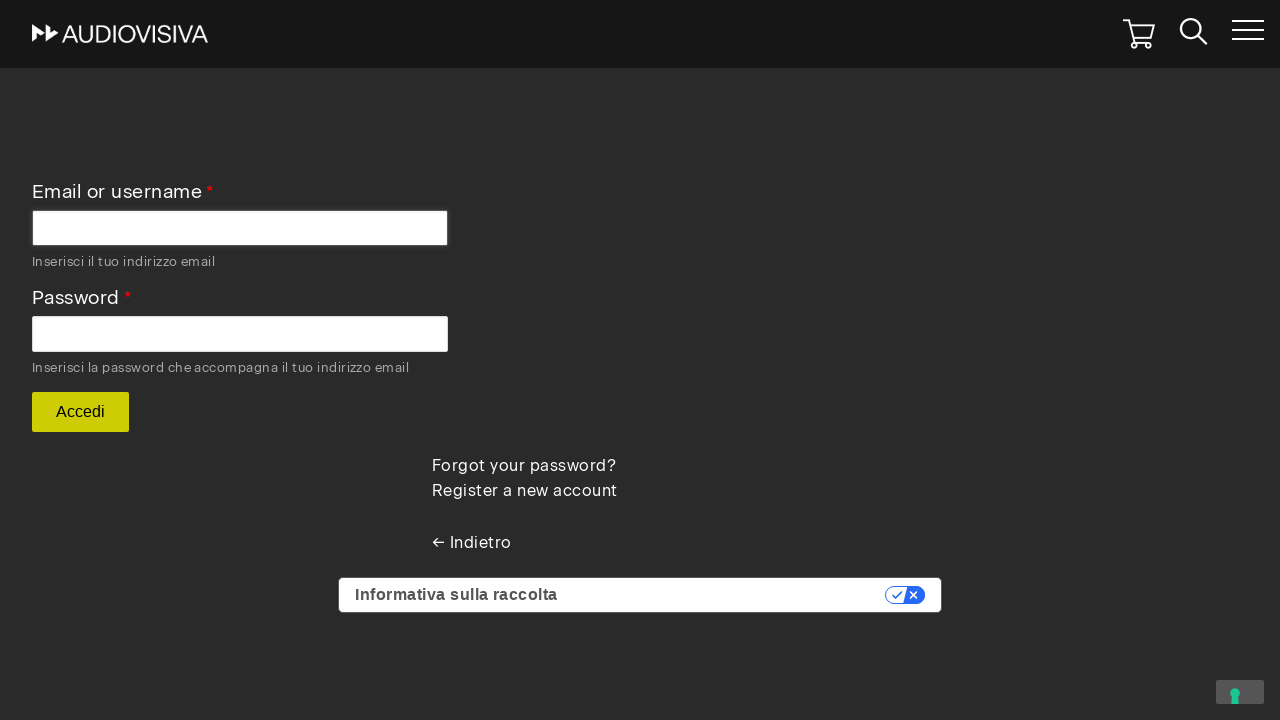

--- FILE ---
content_type: text/html; charset=UTF-8
request_url: https://audiovisiva.org/it/user/login?flag_anon=my_collection-762&destination=/it/mimmo-jodice
body_size: 4490
content:


<!DOCTYPE html>
<html lang="it" dir="ltr" prefix="content: http://purl.org/rss/1.0/modules/content/  dc: http://purl.org/dc/terms/  foaf: http://xmlns.com/foaf/0.1/  og: http://ogp.me/ns#  rdfs: http://www.w3.org/2000/01/rdf-schema#  schema: http://schema.org/  sioc: http://rdfs.org/sioc/ns#  sioct: http://rdfs.org/sioc/types#  skos: http://www.w3.org/2004/02/skos/core#  xsd: http://www.w3.org/2001/XMLSchema# ">
  <head>
    <meta charset="utf-8" />
<script async src="https://www.googletagmanager.com/gtag/js?id=G-RJX0F1HFCV"></script>
<script>window.dataLayer = window.dataLayer || [];function gtag(){dataLayer.push(arguments)};gtag("js", new Date());gtag("set", "developer_id.dMDhkMT", true);gtag("config", "G-RJX0F1HFCV", {"groups":"default","page_placeholder":"PLACEHOLDER_page_location"});</script>
<script>var _paq = _paq || [];(function(){var u=(("https:" == document.location.protocol) ? "https://educational.audiovisiva.org/matomo/" : "http://educational.audiovisiva.org/matomo/");_paq.push(["setSiteId", "3"]);_paq.push(["setTrackerUrl", u+"matomo.php"]);_paq.push(["setDoNotTrack", 1]);if (!window.matomo_search_results_active) {_paq.push(["trackPageView"]);}_paq.push(["setIgnoreClasses", ["no-tracking","colorbox"]]);_paq.push(["enableLinkTracking"]);var d=document,g=d.createElement("script"),s=d.getElementsByTagName("script")[0];g.type="text/javascript";g.defer=true;g.async=true;g.src=u+"matomo.js";s.parentNode.insertBefore(g,s);})();</script>
<link rel="canonical" href="https://audiovisiva.org/it/user/login" />
<meta name="description" content="Meet the icons of culture" />
<meta name="abstract" content="Meet the icons of culture" />
<meta name="Generator" content="Drupal 8 (https://www.drupal.org); Commerce 2" />
<meta name="MobileOptimized" content="width" />
<meta name="HandheldFriendly" content="true" />
<meta name="viewport" content="width=device-width, initial-scale=1.0" />
<link rel="shortcut icon" href="/sites/default/files/favicon_0.jpg" type="image/jpeg" />

    <title>Accedi | Audiovisiva</title>
    <link rel="stylesheet" media="all" href="/core/assets/vendor/normalize-css/normalize.css?t7bgfy" />
<link rel="stylesheet" media="all" href="/core/misc/normalize-fixes.css?t7bgfy" />
<link rel="stylesheet" media="all" href="/core/themes/stable/css/system/components/ajax-progress.module.css?t7bgfy" />
<link rel="stylesheet" media="all" href="/core/themes/stable/css/system/components/align.module.css?t7bgfy" />
<link rel="stylesheet" media="all" href="/core/themes/stable/css/system/components/autocomplete-loading.module.css?t7bgfy" />
<link rel="stylesheet" media="all" href="/core/themes/stable/css/system/components/fieldgroup.module.css?t7bgfy" />
<link rel="stylesheet" media="all" href="/core/themes/stable/css/system/components/container-inline.module.css?t7bgfy" />
<link rel="stylesheet" media="all" href="/core/themes/stable/css/system/components/clearfix.module.css?t7bgfy" />
<link rel="stylesheet" media="all" href="/core/themes/stable/css/system/components/details.module.css?t7bgfy" />
<link rel="stylesheet" media="all" href="/core/themes/stable/css/system/components/hidden.module.css?t7bgfy" />
<link rel="stylesheet" media="all" href="/core/themes/stable/css/system/components/item-list.module.css?t7bgfy" />
<link rel="stylesheet" media="all" href="/core/themes/stable/css/system/components/js.module.css?t7bgfy" />
<link rel="stylesheet" media="all" href="/core/themes/stable/css/system/components/nowrap.module.css?t7bgfy" />
<link rel="stylesheet" media="all" href="/core/themes/stable/css/system/components/position-container.module.css?t7bgfy" />
<link rel="stylesheet" media="all" href="/core/themes/stable/css/system/components/progress.module.css?t7bgfy" />
<link rel="stylesheet" media="all" href="/core/themes/stable/css/system/components/reset-appearance.module.css?t7bgfy" />
<link rel="stylesheet" media="all" href="/core/themes/stable/css/system/components/resize.module.css?t7bgfy" />
<link rel="stylesheet" media="all" href="/core/themes/stable/css/system/components/sticky-header.module.css?t7bgfy" />
<link rel="stylesheet" media="all" href="/core/themes/stable/css/system/components/system-status-counter.css?t7bgfy" />
<link rel="stylesheet" media="all" href="/core/themes/stable/css/system/components/system-status-report-counters.css?t7bgfy" />
<link rel="stylesheet" media="all" href="/core/themes/stable/css/system/components/system-status-report-general-info.css?t7bgfy" />
<link rel="stylesheet" media="all" href="/core/themes/stable/css/system/components/tabledrag.module.css?t7bgfy" />
<link rel="stylesheet" media="all" href="/core/themes/stable/css/system/components/tablesort.module.css?t7bgfy" />
<link rel="stylesheet" media="all" href="/core/themes/stable/css/system/components/tree-child.module.css?t7bgfy" />
<link rel="stylesheet" media="all" href="/core/assets/vendor/jquery.ui/themes/base/core.css?t7bgfy" />
<link rel="stylesheet" media="all" href="/core/assets/vendor/jquery.ui/themes/base/checkboxradio.css?t7bgfy" />
<link rel="stylesheet" media="all" href="/core/assets/vendor/jquery.ui/themes/base/controlgroup.css?t7bgfy" />
<link rel="stylesheet" media="all" href="/core/assets/vendor/jquery.ui/themes/base/resizable.css?t7bgfy" />
<link rel="stylesheet" media="all" href="/core/assets/vendor/jquery.ui/themes/base/button.css?t7bgfy" />
<link rel="stylesheet" media="all" href="/core/assets/vendor/jquery.ui/themes/base/dialog.css?t7bgfy" />
<link rel="stylesheet" media="all" href="/modules/contrib/modal_page/css/modal-page.css?t7bgfy" />
<link rel="stylesheet" media="all" href="/core/assets/vendor/jquery.ui/themes/base/theme.css?t7bgfy" />
<link rel="stylesheet" media="all" href="/modules/contrib/cart_item_count/css/cart_item.css?t7bgfy" />
<link rel="stylesheet" media="all" href="/themes/basic/css/base/base.css?t7bgfy" />
<link rel="stylesheet" media="all" href="/themes/basic/css/components/components.css?t7bgfy" />
<link rel="stylesheet" media="all" href="/themes/basic/css/components/slick.css?t7bgfy" />
<link rel="stylesheet" media="all" href="/themes/basic/css/components/slick-theme.css?t7bgfy" />
<link rel="stylesheet" media="all" href="/themes/basic/css/components/basscss.min.css?t7bgfy" />
<link rel="stylesheet" media="all" href="/themes/basic/dist/css/index.css?t7bgfy" />
<link rel="stylesheet" media="all" href="/themes/basic/css/theme/theme.css?t7bgfy" />
<link rel="stylesheet" media="print" href="/themes/basic/css/theme/print.css?t7bgfy" />

    
<!--[if lte IE 8]>
<script src="/sites/default/files/js/js_VtafjXmRvoUgAzqzYTA3Wrjkx9wcWhjP0G4ZnnqRamA.js"></script>
<![endif]-->


        <script type="text/javascript">
    var _iub = _iub || [];
    _iub.csConfiguration = {"askConsentAtCookiePolicyUpdate":true,"countryDetection":true,"enableFadp":true,"enableLgpd":true,"enableUspr":true,"fadpApplies":true,"floatingPreferencesButtonDisplay":"bottom-right","lgpdAppliesGlobally":false,"perPurposeConsent":true,"siteId":3373812,"whitelabel":false,"cookiePolicyId":71558962,"banner":{"acceptButtonCaptionColor":"#2A2A2A","acceptButtonColor":"#CDCC05","acceptButtonDisplay":true,"backgroundColor":"#2A2A2A","closeButtonDisplay":false,"customizeButtonCaptionColor":"#2A2A2A","customizeButtonColor":"#CDCC05","customizeButtonDisplay":true,"explicitWithdrawal":true,"listPurposes":true,"ownerName":"audiovisiva.org/","position":"float-bottom-center","rejectButtonDisplay":true,"showPurposesToggles":true,"showTotalNumberOfProviders":true}};
    _iub.csLangConfiguration = {"it":{"cookiePolicyId":71558962},"en":{"cookiePolicyId":41543035}};
    </script>
    <script type="text/javascript" src="https://cs.iubenda.com/autoblocking/3373812.js"></script>
    <script type="text/javascript" src="//cdn.iubenda.com/cs/gpp/stub.js"></script>
    <script type="text/javascript" src="//cdn.iubenda.com/cs/iubenda_cs.js" charset="UTF-8" async></script>

  </head>
          
    
  <body class="page-user-login section-user path-user">
        

    <div id="skip">
      <a href="#main-menu" class="visually-hidden focusable skip-link">
        Skip to main navigation
      </a>
    </div>
    
      <div class="dialog-off-canvas-main-canvas" data-off-canvas-main-canvas>
    <!-- ______________________ OFFCANVAS _______________________ -->

    <div class="offcanvas--menu">
      <div class="wrapper">
          <div>
    <div class="language-switcher-language-url block-language block-languageswitcher" id="block-languageswitcher" role="navigation">
  
    
      <ul class="links"><li hreflang="it" data-drupal-link-query="{&quot;destination&quot;:&quot;\/it\/mimmo-jodice&quot;,&quot;flag_anon&quot;:&quot;my_collection-762&quot;}" data-drupal-link-system-path="user/login" class="it is-active"><a href="/it/user/login?flag_anon=my_collection-762&amp;destination=/it/mimmo-jodice" class="language-link is-active" hreflang="it" data-drupal-link-query="{&quot;destination&quot;:&quot;\/it\/mimmo-jodice&quot;,&quot;flag_anon&quot;:&quot;my_collection-762&quot;}" data-drupal-link-system-path="user/login">Italiano</a></li><li hreflang="en" data-drupal-link-query="{&quot;destination&quot;:&quot;\/it\/mimmo-jodice&quot;,&quot;flag_anon&quot;:&quot;my_collection-762&quot;}" data-drupal-link-system-path="user/login" class="en"><a href="/en/user/login?flag_anon=my_collection-762&amp;destination=/it/mimmo-jodice" class="language-link" hreflang="en" data-drupal-link-query="{&quot;destination&quot;:&quot;\/it\/mimmo-jodice&quot;,&quot;flag_anon&quot;:&quot;my_collection-762&quot;}" data-drupal-link-system-path="user/login">English</a></li></ul>
  </div>
<nav role="navigation" aria-labelledby="block-mainmenu-menu" id="block-mainmenu" class="block block-menu navigation menu--main-menu">
            
  <h2 class="visually-hidden" id="block-mainmenu-menu">Main menu</h2>
  

        

              <ul class="menu">
                          <li class="menu-item"
                      >
                    <a href="/it/documentaries" data-drupal-link-system-path="documentaries">Database</a>
                      </li>
                      <li class="menu-item"
                      >
                    <a href="/it/node/883" data-drupal-link-system-path="node/883">Chi siamo</a>
                      </li>
                      <li class="menu-item"
                      >
                    <a href="/it/node/875" data-drupal-link-system-path="node/875">Contatti</a>
                      </li>
        </ul>
  

  </nav>

  </div>

      </div>
    </div>

<!-- ______________________ FIXED MENU _______________________ -->

    <div class="main--menu fixed--menu">
      <div class="nav__inner wrapper flex flex-wrap">
          <div>
    <div id="block-basic-branding" class="block-system block-basic-branding">
  
    
        <a href="/it" title="Home" rel="home" class="site-logo">
      <img src="/sites/default/files/logo-new_0_0.png" alt="Home" />
    </a>
      </div>

  </div>


        <div class="nav__icon-wrapper flex flex-wrap">
          <div class="nav__cart-wrapper relative mx2 my2">
            <a class="nav__cart inline-block" href="/it/cart">
              <img class="contain-image" src="/themes/basic/images/source/cart.png"/>
            </a>
          </div>

          <a class="nav__toggle-search my2 mx1 block" href="/it/documentaries/search">
            <img src="/themes/basic/images/source/research.svg"/>
          </a>

          <div class="nav__toggle m2">
            <div class="bar relative mx-auto">&nbsp;</div>
          </div>
        </div>
      </div>
    </div>


<div id="auth_box" class="login">
  <div id="top_part">
    <h1 id="the_logo">
      <a href="https://audiovisiva.org/it">
        <img src="" alt="" />
      </a>
    </h1>
  </div>

  <div id="middle_part">
    <h2 class="title"></h2>

    

      <div>
    <div data-drupal-messages-fallback class="hidden"></div><div id="block-basic-content" class="block-system block-basic-content">
  
    
      <form class="user-login-form" data-drupal-selector="user-login-form" action="/it/user/login?flag_anon=my_collection-762&amp;destination=/it/mimmo-jodice" method="post" id="user-login-form" accept-charset="UTF-8">
  <div class="js-form-item form-item js-form-type-textfield form-item-name js-form-item-name">
      <label for="edit-name" class="js-form-required form-required">Email or username</label>
        <input autocorrect="none" autocapitalize="none" spellcheck="false" autofocus="autofocus" data-drupal-selector="edit-name" aria-describedby="edit-name--description" type="text" id="edit-name" name="name" value="" size="60" maxlength="254" class="form-text required" required="required" aria-required="true" />

            <div id="edit-name--description" class="description">
      Inserisci il tuo indirizzo email
    </div>
  </div>
<div class="js-form-item form-item js-form-type-password form-item-pass js-form-item-pass">
      <label for="edit-pass" class="js-form-required form-required">Password</label>
        <input data-drupal-selector="edit-pass" aria-describedby="edit-pass--description" type="password" id="edit-pass" name="pass" size="60" maxlength="128" class="form-text required" required="required" aria-required="true" />

            <div id="edit-pass--description" class="description">
      Inserisci la password che accompagna il tuo indirizzo email
    </div>
  </div>
<input autocomplete="off" data-drupal-selector="form-chrwd-edbdg-q1co-tiuckulx7n8pe9qgd9z5sdqkde" type="hidden" name="form_build_id" value="form-cHrWD_eDbdG-q1Co-tiUCKULX7n8pE9QgD9Z5sDqKdE" />
<input data-drupal-selector="edit-user-login-form" type="hidden" name="form_id" value="user_login_form" />
<div data-drupal-selector="edit-actions" class="form-actions js-form-wrapper form-wrapper" id="edit-actions"><input data-drupal-selector="edit-submit" type="submit" id="edit-submit" name="op" value="Accedi" class="button js-form-submit form-submit" />
</div>

</form>

  </div>

  </div>

  </div>

  <div id="bottom_part">
    <div class="password_link">
      <a href="/it/user/password">Forgot your password?</a>
    </div>

    <div class="register_link">
      <a href="/it/user/register">Register a new account</a>
    </div>

    <div class="back_link">
      <a href="https://audiovisiva.org/it">&larr; Indietro </a>
    </div>
  </div>
</div>

  </div>

    
    <script type="application/json" data-drupal-selector="drupal-settings-json">{"path":{"baseUrl":"\/","scriptPath":null,"pathPrefix":"it\/","currentPath":"user\/login","currentPathIsAdmin":false,"isFront":false,"currentLanguage":"it","currentQuery":{"destination":"\/it\/mimmo-jodice","flag_anon":"my_collection-762"}},"pluralDelimiter":"\u0003","suppressDeprecationErrors":true,"ajaxPageState":{"libraries":"basic\/global,core\/html5shiv,core\/normalize,count_cart_item\/cart_item,google_analytics\/google_analytics,matomo\/matomo,modal_page\/modal-page,modal_page\/modal-page-bootstrap,system\/base,webform\/webform.dialog","theme":"basic","theme_token":null},"ajaxTrustedUrl":{"form_action_p_pvdeGsVG5zNF_XLGPTvYSKCf43t8qZYSwcfZl2uzM":true},"google_analytics":{"account":{},"trackOutbound":true,"trackMailto":true,"trackTel":true,"trackDownload":true,"trackDownloadExtensions":"7z|aac|arc|arj|asf|asx|avi|bin|csv|doc(x|m)?|dot(x|m)?|exe|flv|gif|gz|gzip|hqx|jar|jpe?g|js|mp(2|3|4|e?g)|mov(ie)?|msi|msp|pdf|phps|png|ppt(x|m)?|pot(x|m)?|pps(x|m)?|ppam|sld(x|m)?|thmx|qtm?|ra(m|r)?|sea|sit|tar|tgz|torrent|txt|wav|wma|wmv|wpd|xls(x|m|b)?|xlt(x|m)|xlam|xml|z|zip"},"matomo":{"disableCookies":false,"trackMailto":true},"webform":{"dialog":{"options":{"narrow":{"title":"Narrow","width":600},"normal":{"title":"Normale","width":800},"wide":{"title":"Wide","width":1000}}}},"user":{"uid":0,"permissionsHash":"f06348a005abfca78a52b0ea62e3043897e3fc40d75d2a352005c837c2bcc698"}}</script>
<script src="/sites/default/files/js/js_TJjeXD5ffeeB8vlJ_2EkOsqi91rum-MtTSKOO1cRI3E.js"></script>
<script src="https://maxcdn.bootstrapcdn.com/bootstrap/3.3.7/js/bootstrap.min.js"></script>
<script src="/sites/default/files/js/js_W5VZEGDS9nOfEeIr8EHWoueAM863j4KR8QoaCN69PKU.js"></script>

      <script defer src="https://static.cloudflareinsights.com/beacon.min.js/vcd15cbe7772f49c399c6a5babf22c1241717689176015" integrity="sha512-ZpsOmlRQV6y907TI0dKBHq9Md29nnaEIPlkf84rnaERnq6zvWvPUqr2ft8M1aS28oN72PdrCzSjY4U6VaAw1EQ==" data-cf-beacon='{"version":"2024.11.0","token":"c630c9ae048a4134b400dc02b9cb30ce","r":1,"server_timing":{"name":{"cfCacheStatus":true,"cfEdge":true,"cfExtPri":true,"cfL4":true,"cfOrigin":true,"cfSpeedBrain":true},"location_startswith":null}}' crossorigin="anonymous"></script>
</body>
</html>


--- FILE ---
content_type: text/css
request_url: https://audiovisiva.org/themes/basic/dist/css/index.css?t7bgfy
body_size: 34922
content:
@charset "UTF-8";

/*! normalize.css v6.0.0 | MIT License | github.com/necolas/normalize.css */

/* Document
   ========================================================================== */

/**
 * 1. Correct the line height in all browsers.
 * 2. Prevent adjustments of font size after orientation changes in
 *    IE on Windows Phone and in iOS.
 */

html {
  line-height: 1.15;
  /* 1 */
  -ms-text-size-adjust: 100%;
  /* 2 */
  -webkit-text-size-adjust: 100%;
  /* 2 */
}

/* Sections
   ========================================================================== */

/**
 * Add the correct display in IE 9-.
 */

article,
aside,
footer,
header,
nav,
section {
  display: block;
}

/**
 * Correct the font size and margin on `h1` elements within `section` and
 * `article` contexts in Chrome, Firefox, and Safari.
 */

h1 {
  font-size: 2em;
  margin: 0.67em 0;
}

/* Grouping content
   ========================================================================== */

/**
 * Add the correct display in IE 9-.
 * 1. Add the correct display in IE.
 */

figcaption,
figure,
main {
  /* 1 */
  display: block;
}

/**
 * Add the correct margin in IE 8.
 */

figure {
  margin: 1em 40px;
}

/**
 * 1. Add the correct box sizing in Firefox.
 * 2. Show the overflow in Edge and IE.
 */

hr {
  -moz-box-sizing: content-box;
  box-sizing: content-box;
  /* 1 */
  height: 0;
  /* 1 */
  overflow: visible;
  /* 2 */
}

/**
 * 1. Correct the inheritance and scaling of font size in all browsers.
 * 2. Correct the odd `em` font sizing in all browsers.
 */

pre {
  font-family: monospace, monospace;
  /* 1 */
  font-size: 1em;
  /* 2 */
}

/* Text-level semantics
   ========================================================================== */

/**
 * 1. Remove the gray background on active links in IE 10.
 * 2. Remove gaps in links underline in iOS 8+ and Safari 8+.
 */

a {
  background-color: transparent;
  /* 1 */
  -webkit-text-decoration-skip: objects;
  /* 2 */
}

/**
 * 1. Remove the bottom border in Chrome 57- and Firefox 39-.
 * 2. Add the correct text decoration in Chrome, Edge, IE, Opera, and Safari.
 */

abbr[title] {
  border-bottom: none;
  /* 1 */
  text-decoration: underline;
  /* 2 */
  text-decoration: underline dotted;
  /* 2 */
}

/**
 * Prevent the duplicate application of `bolder` by the next rule in Safari 6.
 */

b,
strong {
  font-weight: inherit;
}

/**
 * Add the correct font weight in Chrome, Edge, and Safari.
 */

b,
strong {
  font-weight: bolder;
}

/**
 * 1. Correct the inheritance and scaling of font size in all browsers.
 * 2. Correct the odd `em` font sizing in all browsers.
 */

code,
kbd,
samp {
  font-family: monospace, monospace;
  /* 1 */
  font-size: 1em;
  /* 2 */
}

/**
 * Add the correct font style in Android 4.3-.
 */

dfn {
  font-style: italic;
}

/**
 * Add the correct background and color in IE 9-.
 */

mark {
  background-color: #ff0;
  color: #000;
}

/**
 * Add the correct font size in all browsers.
 */

small {
  font-size: 80%;
}

/**
 * Prevent `sub` and `sup` elements from affecting the line height in
 * all browsers.
 */

sub,
sup {
  font-size: 75%;
  line-height: 0;
  position: relative;
  vertical-align: baseline;
}

sub {
  bottom: -0.25em;
}

sup {
  top: -0.5em;
}

/* Embedded content
   ========================================================================== */

/**
 * Add the correct display in IE 9-.
 */

audio,
video {
  display: inline-block;
}

/**
 * Add the correct display in iOS 4-7.
 */

audio:not([controls]) {
  display: none;
  height: 0;
}

/**
 * Remove the border on images inside links in IE 10-.
 */

img {
  border-style: none;
}

/**
 * Hide the overflow in IE.
 */

svg:not(:root) {
  overflow: hidden;
}

/* Forms
   ========================================================================== */

/**
 * Remove the margin in Firefox and Safari.
 */

button,
input,
optgroup,
select,
textarea {
  margin: 0;
}

/**
 * Show the overflow in IE.
 * 1. Show the overflow in Edge.
 */

button,
input {
  /* 1 */
  overflow: visible;
}

/**
 * Remove the inheritance of text transform in Edge, Firefox, and IE.
 * 1. Remove the inheritance of text transform in Firefox.
 */

button,
select {
  /* 1 */
  text-transform: none;
}

/**
 * 1. Prevent a WebKit bug where (2) destroys native `audio` and `video`
 *    controls in Android 4.
 * 2. Correct the inability to style clickable types in iOS and Safari.
 */

button,
html [type="button"],
[type="reset"],
[type="submit"] {
  -webkit-appearance: button;
  /* 2 */
}

/**
 * Remove the inner border and padding in Firefox.
 */

button::-moz-focus-inner,
[type="button"]::-moz-focus-inner,
[type="reset"]::-moz-focus-inner,
[type="submit"]::-moz-focus-inner {
  border-style: none;
  padding: 0;
}

/**
 * Restore the focus styles unset by the previous rule.
 */

button:-moz-focusring,
[type="button"]:-moz-focusring,
[type="reset"]:-moz-focusring,
[type="submit"]:-moz-focusring {
  outline: 1px dotted ButtonText;
}

/**
 * 1. Correct the text wrapping in Edge and IE.
 * 2. Correct the color inheritance from `fieldset` elements in IE.
 * 3. Remove the padding so developers are not caught out when they zero out
 *    `fieldset` elements in all browsers.
 */

legend {
  -moz-box-sizing: border-box;
  box-sizing: border-box;
  /* 1 */
  color: inherit;
  /* 2 */
  display: table;
  /* 1 */
  max-width: 100%;
  /* 1 */
  padding: 0;
  /* 3 */
  white-space: normal;
  /* 1 */
}

/**
 * 1. Add the correct display in IE 9-.
 * 2. Add the correct vertical alignment in Chrome, Firefox, and Opera.
 */

progress {
  display: inline-block;
  /* 1 */
  vertical-align: baseline;
  /* 2 */
}

/**
 * Remove the default vertical scrollbar in IE.
 */

textarea {
  overflow: auto;
}

/**
 * 1. Add the correct box sizing in IE 10-.
 * 2. Remove the padding in IE 10-.
 */

[type="checkbox"],
[type="radio"] {
  -moz-box-sizing: border-box;
  box-sizing: border-box;
  /* 1 */
  padding: 0;
  /* 2 */
}

/**
 * Correct the cursor style of increment and decrement buttons in Chrome.
 */

[type="number"]::-webkit-inner-spin-button,
[type="number"]::-webkit-outer-spin-button {
  height: auto;
}

/**
 * 1. Correct the odd appearance in Chrome and Safari.
 * 2. Correct the outline style in Safari.
 */

[type="search"] {
  -webkit-appearance: textfield;
  /* 1 */
  outline-offset: -2px;
  /* 2 */
}

/**
 * Remove the inner padding and cancel buttons in Chrome and Safari on macOS.
 */

[type="search"]::-webkit-search-cancel-button,
[type="search"]::-webkit-search-decoration {
  -webkit-appearance: none;
}

/**
 * 1. Correct the inability to style clickable types in iOS and Safari.
 * 2. Change font properties to `inherit` in Safari.
 */

::-webkit-file-upload-button {
  -webkit-appearance: button;
  /* 1 */
  font: inherit;
  /* 2 */
}

/* Interactive
   ========================================================================== */

/*
 * Add the correct display in IE 9-.
 * 1. Add the correct display in Edge, IE, and Firefox.
 */

details,
menu {
  display: block;
}

/*
 * Add the correct display in all browsers.
 */

summary {
  display: list-item;
}

/* Scripting
   ========================================================================== */

/**
 * Add the correct display in IE 9-.
 */

canvas {
  display: inline-block;
}

/**
 * Add the correct display in IE.
 */

template {
  display: none;
}

/* Hidden
   ========================================================================== */

/**
 * Add the correct display in IE 10-.
 */

[hidden] {
  display: none;
}

/* Basscss Type Scale */

.h1 {
  font-size: 2rem;
}

.h2 {
  font-size: 1.5rem;
}

.h3 {
  font-size: 1.25rem;
}

.h4 {
  font-size: 1rem;
}

.h5 {
  font-size: 0.875rem;
}

.h6 {
  font-size: 0.75rem;
}

/* Basscss Typography */

.font-family-inherit {
  font-family: inherit;
}

.font-size-inherit {
  font-size: inherit;
}

.text-decoration-none {
  text-decoration: none;
}

.bold {
  font-weight: bold;
}

.regular {
  font-weight: normal;
}

.italic {
  font-style: italic;
}

.caps {
  text-transform: uppercase;
  letter-spacing: 0.2em;
}

.left-align {
  text-align: left;
}

.center {
  text-align: center;
}

.right-align {
  text-align: right;
}

.justify {
  text-align: justify;
}

.nowrap {
  white-space: nowrap;
}

.break-word {
  word-wrap: break-word;
}

.line-height-1 {
  line-height: 1;
}

.line-height-2 {
  line-height: 1.125;
}

.line-height-3 {
  line-height: 1.25;
}

.line-height-4 {
  line-height: 1.5;
}

.list-style-none {
  list-style: none;
}

.underline {
  text-decoration: underline;
}

.truncate {
  max-width: 100%;
  overflow: hidden;
  text-overflow: ellipsis;
  white-space: nowrap;
}

.list-reset,
.page-node-883 .page__body ul li {
  list-style: none;
  padding-left: 0;
}

/* Basscss Layout */

.inline {
  display: inline;
}

.block {
  display: block;
}

.inline-block {
  display: inline-block;
}

.table {
  display: table;
}

.table-cell {
  display: table-cell;
}

.overflow-hidden {
  overflow: hidden;
}

.overflow-scroll {
  overflow: scroll;
}

.overflow-auto {
  overflow: auto;
}

.clearfix:before,
.clearfix:after {
  content: " ";
  display: table;
}

.clearfix:after {
  clear: both;
}

.left {
  float: left;
}

.right {
  float: right;
}

.fit {
  max-width: 100%;
}

.max-width-1 {
  max-width: 24rem;
}

.max-width-2 {
  max-width: 32rem;
}

.max-width-3 {
  max-width: 48rem;
}

.max-width-4 {
  max-width: 64rem;
}

.border-box {
  -moz-box-sizing: border-box;
  box-sizing: border-box;
}

/* Basscss Align */

.align-baseline {
  vertical-align: baseline;
}

.align-top,
img {
  vertical-align: top;
}

.align-middle {
  vertical-align: middle;
}

.align-bottom {
  vertical-align: bottom;
}

/* Basscss Margin */

.m0,
.wysiwyg p,
.ui-dialog [id*='edit-description'] p,
body.content-type-documentary .documentary__documentary-abstract p,
body.content-type-artist.page-node-type-artist .node--type-artist .artist__body p,
.page-node-type-page .page__body p,
.wysiwyg h1,
.ui-dialog [id*='edit-description'] h1,
body.content-type-documentary .documentary__documentary-abstract h1,
body.content-type-artist.page-node-type-artist .node--type-artist .artist__body h1,
.page-node-type-page .page__body h1,
.wysiwyg h2,
.ui-dialog [id*='edit-description'] h2,
body.content-type-documentary .documentary__documentary-abstract h2,
body.content-type-artist.page-node-type-artist .node--type-artist .artist__body h2,
.page-node-type-page .page__body h2,
.wysiwyg h3,
.ui-dialog [id*='edit-description'] h3,
body.content-type-documentary .documentary__documentary-abstract h3,
body.content-type-artist.page-node-type-artist .node--type-artist .artist__body h3,
.page-node-type-page .page__body h3,
.wysiwyg h4,
.ui-dialog [id*='edit-description'] h4,
body.content-type-documentary .documentary__documentary-abstract h4,
body.content-type-artist.page-node-type-artist .node--type-artist .artist__body h4,
.page-node-type-page .page__body h4,
.wysiwyg h5,
.ui-dialog [id*='edit-description'] h5,
body.content-type-documentary .documentary__documentary-abstract h5,
body.content-type-artist.page-node-type-artist .node--type-artist .artist__body h5,
.page-node-type-page .page__body h5,
.wysiwyg h6,
.ui-dialog [id*='edit-description'] h6,
body.content-type-documentary .documentary__documentary-abstract h6,
body.content-type-artist.page-node-type-artist .node--type-artist .artist__body h6,
.page-node-type-page .page__body h6 {
  margin: 0;
}

.mt0 {
  margin-top: 0;
}

.mr0 {
  margin-right: 0;
}

.mb0,
.wysiwyg p:last-child,
.ui-dialog [id*='edit-description'] p:last-child,
body.content-type-documentary .documentary__documentary-abstract p:last-child,
body.content-type-artist.page-node-type-artist .node--type-artist .artist__body p:last-child,
.page-node-type-page .page__body p:last-child {
  margin-bottom: 0;
}

.ml0 {
  margin-left: 0;
}

.mx0 {
  margin-left: 0;
  margin-right: 0;
}

.my0 {
  margin-top: 0;
  margin-bottom: 0;
}

.m1 {
  margin: 0.5rem;
}

.mt1 {
  margin-top: 0.5rem;
}

.mr1 {
  margin-right: 0.5rem;
}

.mb1 {
  margin-bottom: 0.5rem;
}

.ml1 {
  margin-left: 0.5rem;
}

.mx1 {
  margin-left: 0.5rem;
  margin-right: 0.5rem;
}

.my1 {
  margin-top: 0.5rem;
  margin-bottom: 0.5rem;
}

.m2 {
  margin: 1rem;
}

.mt2 {
  margin-top: 1rem;
}

.mr2 {
  margin-right: 1rem;
}

.mb2,
.wysiwyg p,
.ui-dialog [id*='edit-description'] p,
body.content-type-documentary .documentary__documentary-abstract p,
body.content-type-artist.page-node-type-artist .node--type-artist .artist__body p,
.page-node-type-page .page__body p,
.wysiwyg h1,
.ui-dialog [id*='edit-description'] h1,
body.content-type-documentary .documentary__documentary-abstract h1,
body.content-type-artist.page-node-type-artist .node--type-artist .artist__body h1,
.page-node-type-page .page__body h1,
.wysiwyg h2,
.ui-dialog [id*='edit-description'] h2,
body.content-type-documentary .documentary__documentary-abstract h2,
body.content-type-artist.page-node-type-artist .node--type-artist .artist__body h2,
.page-node-type-page .page__body h2,
.wysiwyg h3,
.ui-dialog [id*='edit-description'] h3,
body.content-type-documentary .documentary__documentary-abstract h3,
body.content-type-artist.page-node-type-artist .node--type-artist .artist__body h3,
.page-node-type-page .page__body h3,
.wysiwyg h4,
.ui-dialog [id*='edit-description'] h4,
body.content-type-documentary .documentary__documentary-abstract h4,
body.content-type-artist.page-node-type-artist .node--type-artist .artist__body h4,
.page-node-type-page .page__body h4,
.wysiwyg h5,
.ui-dialog [id*='edit-description'] h5,
body.content-type-documentary .documentary__documentary-abstract h5,
body.content-type-artist.page-node-type-artist .node--type-artist .artist__body h5,
.page-node-type-page .page__body h5,
.wysiwyg h6,
.ui-dialog [id*='edit-description'] h6,
body.content-type-documentary .documentary__documentary-abstract h6,
body.content-type-artist.page-node-type-artist .node--type-artist .artist__body h6,
.page-node-type-page .page__body h6 {
  margin-bottom: 1rem;
}

.ml2 {
  margin-left: 1rem;
}

.mx2 {
  margin-left: 1rem;
  margin-right: 1rem;
}

.my2 {
  margin-top: 1rem;
  margin-bottom: 1rem;
}

.m3 {
  margin: 2rem;
}

.mt3 {
  margin-top: 2rem;
}

.mr3 {
  margin-right: 2rem;
}

.mb3 {
  margin-bottom: 2rem;
}

.ml3 {
  margin-left: 2rem;
}

.mx3 {
  margin-left: 2rem;
  margin-right: 2rem;
}

.my3 {
  margin-top: 2rem;
  margin-bottom: 2rem;
}

.m4 {
  margin: 4rem;
}

.mt4 {
  margin-top: 4rem;
}

.mr4 {
  margin-right: 4rem;
}

.mb4 {
  margin-bottom: 4rem;
}

.ml4 {
  margin-left: 4rem;
}

.mx4 {
  margin-left: 4rem;
  margin-right: 4rem;
}

.my4 {
  margin-top: 4rem;
  margin-bottom: 4rem;
}

.mxn1 {
  margin-left: -0.5rem;
  margin-right: -0.5rem;
}

.mxn2 {
  margin-left: -1rem;
  margin-right: -1rem;
}

.mxn3 {
  margin-left: -2rem;
  margin-right: -2rem;
}

.mxn4 {
  margin-left: -4rem;
  margin-right: -4rem;
}

.ml-auto {
  margin-left: auto;
}

.mr-auto {
  margin-right: auto;
}

.mx-auto {
  margin-left: auto;
  margin-right: auto;
}

/* Basscss Padding */

.p0,
.wysiwyg p,
.ui-dialog [id*='edit-description'] p,
body.content-type-documentary .documentary__documentary-abstract p,
body.content-type-artist.page-node-type-artist .node--type-artist .artist__body p,
.page-node-type-page .page__body p,
.wysiwyg h1,
.ui-dialog [id*='edit-description'] h1,
body.content-type-documentary .documentary__documentary-abstract h1,
body.content-type-artist.page-node-type-artist .node--type-artist .artist__body h1,
.page-node-type-page .page__body h1,
.wysiwyg h2,
.ui-dialog [id*='edit-description'] h2,
body.content-type-documentary .documentary__documentary-abstract h2,
body.content-type-artist.page-node-type-artist .node--type-artist .artist__body h2,
.page-node-type-page .page__body h2,
.wysiwyg h3,
.ui-dialog [id*='edit-description'] h3,
body.content-type-documentary .documentary__documentary-abstract h3,
body.content-type-artist.page-node-type-artist .node--type-artist .artist__body h3,
.page-node-type-page .page__body h3,
.wysiwyg h4,
.ui-dialog [id*='edit-description'] h4,
body.content-type-documentary .documentary__documentary-abstract h4,
body.content-type-artist.page-node-type-artist .node--type-artist .artist__body h4,
.page-node-type-page .page__body h4,
.wysiwyg h5,
.ui-dialog [id*='edit-description'] h5,
body.content-type-documentary .documentary__documentary-abstract h5,
body.content-type-artist.page-node-type-artist .node--type-artist .artist__body h5,
.page-node-type-page .page__body h5,
.wysiwyg h6,
.ui-dialog [id*='edit-description'] h6,
body.content-type-documentary .documentary__documentary-abstract h6,
body.content-type-artist.page-node-type-artist .node--type-artist .artist__body h6,
.page-node-type-page .page__body h6 {
  padding: 0;
}

.pt0 {
  padding-top: 0;
}

.pr0 {
  padding-right: 0;
}

.pb0 {
  padding-bottom: 0;
}

.pl0 {
  padding-left: 0;
}

.px0 {
  padding-left: 0;
  padding-right: 0;
}

.py0 {
  padding-top: 0;
  padding-bottom: 0;
}

.p1 {
  padding: 0.5rem;
}

.pt1 {
  padding-top: 0.5rem;
}

.pr1 {
  padding-right: 0.5rem;
}

.pb1 {
  padding-bottom: 0.5rem;
}

.pl1 {
  padding-left: 0.5rem;
}

.py1 {
  padding-top: 0.5rem;
  padding-bottom: 0.5rem;
}

.px1 {
  padding-left: 0.5rem;
  padding-right: 0.5rem;
}

.p2 {
  padding: 1rem;
}

.pt2 {
  padding-top: 1rem;
}

.pr2 {
  padding-right: 1rem;
}

.pb2 {
  padding-bottom: 1rem;
}

.pl2 {
  padding-left: 1rem;
}

.py2 {
  padding-top: 1rem;
  padding-bottom: 1rem;
}

.px2 {
  padding-left: 1rem;
  padding-right: 1rem;
}

.p3 {
  padding: 2rem;
}

.pt3 {
  padding-top: 2rem;
}

.pr3 {
  padding-right: 2rem;
}

.pb3 {
  padding-bottom: 2rem;
}

.pl3 {
  padding-left: 2rem;
}

.py3 {
  padding-top: 2rem;
  padding-bottom: 2rem;
}

.px3 {
  padding-left: 2rem;
  padding-right: 2rem;
}

.p4 {
  padding: 4rem;
}

.pt4 {
  padding-top: 4rem;
}

.pr4 {
  padding-right: 4rem;
}

.pb4 {
  padding-bottom: 4rem;
}

.pl4 {
  padding-left: 4rem;
}

.py4 {
  padding-top: 4rem;
  padding-bottom: 4rem;
}

.px4 {
  padding-left: 4rem;
  padding-right: 4rem;
}

/* Basscss Grid */

.col {
  float: left;
  -moz-box-sizing: border-box;
  box-sizing: border-box;
}

.col-right {
  float: right;
  -moz-box-sizing: border-box;
  box-sizing: border-box;
}

.col-1 {
  width: 8.33333%;
}

.col-2 {
  width: 16.66667%;
}

.col-3 {
  width: 25%;
}

.col-4 {
  width: 33.33333%;
}

.col-5 {
  width: 41.66667%;
}

.col-6 {
  width: 50%;
}

.col-7 {
  width: 58.33333%;
}

.col-8 {
  width: 66.66667%;
}

.col-9 {
  width: 75%;
}

.col-10 {
  width: 83.33333%;
}

.col-11 {
  width: 91.66667%;
}

.col-12,
.block-views-block-commerce-user-orders-block-3 .views-rows .views-row,
.block-views-block-commerce-user-orders-block-2 .views-rows .views-row,
.block-views-block-commerce-user-orders-block-1 .views-rows .views-row,
.page-documentaries-available .views-rows-wrapper .views-rows .views-row,
#block-plansit .block-plan,
#block-plansen .block-plan {
  width: 100%;
}

@media (min-width: 40em) {
  .sm-col {
    float: left;
    -moz-box-sizing: border-box;
    box-sizing: border-box;
  }

  .sm-col-right {
    float: right;
    -moz-box-sizing: border-box;
    box-sizing: border-box;
  }

  .sm-col-1 {
    width: 8.33333%;
  }

  .sm-col-2 {
    width: 16.66667%;
  }

  .sm-col-3 {
    width: 25%;
  }

  .sm-col-4 {
    width: 33.33333%;
  }

  .sm-col-5 {
    width: 41.66667%;
  }

  .sm-col-6 {
    width: 50%;
  }

  .sm-col-7 {
    width: 58.33333%;
  }

  .sm-col-8 {
    width: 66.66667%;
  }

  .sm-col-9 {
    width: 75%;
  }

  .sm-col-10 {
    width: 83.33333%;
  }

  .sm-col-11 {
    width: 91.66667%;
  }

  .sm-col-12 {
    width: 100%;
  }
}

@media (min-width: 52em) {
  .md-col {
    float: left;
    -moz-box-sizing: border-box;
    box-sizing: border-box;
  }

  .md-col-right {
    float: right;
    -moz-box-sizing: border-box;
    box-sizing: border-box;
  }

  .md-col-1 {
    width: 8.33333%;
  }

  .md-col-2 {
    width: 16.66667%;
  }

  .md-col-3,
  .block-views-block-commerce-user-orders-block-3 .views-rows .views-row,
  .block-views-block-commerce-user-orders-block-2 .views-rows .views-row,
  .block-views-block-commerce-user-orders-block-1 .views-rows .views-row {
    width: 25%;
  }

  .md-col-4,
  .page-documentaries-available .views-rows-wrapper .views-rows .views-row {
    width: 33.33333%;
  }

  .md-col-5 {
    width: 41.66667%;
  }

  .md-col-6,
  #block-plansit .block-plan,
  #block-plansen .block-plan {
    width: 50%;
  }

  .md-col-7 {
    width: 58.33333%;
  }

  .md-col-8 {
    width: 66.66667%;
  }

  .md-col-9 {
    width: 75%;
  }

  .md-col-10 {
    width: 83.33333%;
  }

  .md-col-11 {
    width: 91.66667%;
  }

  .md-col-12 {
    width: 100%;
  }
}

@media (min-width: 64em) {
  .lg-col {
    float: left;
    -moz-box-sizing: border-box;
    box-sizing: border-box;
  }

  .lg-col-right {
    float: right;
    -moz-box-sizing: border-box;
    box-sizing: border-box;
  }

  .lg-col-1 {
    width: 8.33333%;
  }

  .lg-col-2 {
    width: 16.66667%;
  }

  .lg-col-3,
  .page-documentaries-available .views-rows-wrapper .views-rows .views-row,
  #block-plansit .block-plan,
  #block-plansen .block-plan {
    width: 25%;
  }

  .lg-col-4 {
    width: 33.33333%;
  }

  .lg-col-5 {
    width: 41.66667%;
  }

  .lg-col-6 {
    width: 50%;
  }

  .lg-col-7 {
    width: 58.33333%;
  }

  .lg-col-8 {
    width: 66.66667%;
  }

  .lg-col-9 {
    width: 75%;
  }

  .lg-col-10 {
    width: 83.33333%;
  }

  .lg-col-11 {
    width: 91.66667%;
  }

  .lg-col-12 {
    width: 100%;
  }
}

.flex,
.slick-slider.flex .slick-track,
.slick-slider .slick-arrow {
  display: -webkit-flex;
  display: -moz-box;
  display: -ms-flexbox;
  display: flex;
}

@media (min-width: 40em) {
  .sm-flex {
    display: -webkit-flex;
    display: -moz-box;
    display: -ms-flexbox;
    display: flex;
  }
}

@media (min-width: 52em) {
  .md-flex {
    display: -webkit-flex;
    display: -moz-box;
    display: -ms-flexbox;
    display: flex;
  }
}

@media (min-width: 64em) {
  .lg-flex {
    display: -webkit-flex;
    display: -moz-box;
    display: -ms-flexbox;
    display: flex;
  }
}

.flex-column {
  -webkit-flex-direction: column;
  -moz-box-orient: vertical;
  -moz-box-direction: normal;
  -ms-flex-direction: column;
  flex-direction: column;
}

.flex-wrap {
  -webkit-flex-wrap: wrap;
  -ms-flex-wrap: wrap;
  flex-wrap: wrap;
}

.items-start {
  -webkit-align-items: flex-start;
  -moz-box-align: start;
  -ms-flex-align: start;
  align-items: flex-start;
}

.items-end {
  -webkit-align-items: flex-end;
  -moz-box-align: end;
  -ms-flex-align: end;
  align-items: flex-end;
}

.items-center,
.slick-slider .slick-arrow {
  -webkit-align-items: center;
  -moz-box-align: center;
  -ms-flex-align: center;
  align-items: center;
}

.items-baseline {
  -webkit-align-items: baseline;
  -moz-box-align: baseline;
  -ms-flex-align: baseline;
  align-items: baseline;
}

.items-stretch {
  -webkit-align-items: stretch;
  -moz-box-align: stretch;
  -ms-flex-align: stretch;
  align-items: stretch;
}

.self-start {
  -webkit-align-self: flex-start;
  -ms-flex-item-align: start;
  align-self: flex-start;
}

.self-end {
  -webkit-align-self: flex-end;
  -ms-flex-item-align: end;
  align-self: flex-end;
}

.self-center {
  -webkit-align-self: center;
  -ms-flex-item-align: center;
  -ms-grid-row-align: center;
  align-self: center;
}

.self-baseline {
  -webkit-align-self: baseline;
  -ms-flex-item-align: baseline;
  align-self: baseline;
}

.self-stretch {
  -webkit-align-self: stretch;
  -ms-flex-item-align: stretch;
  -ms-grid-row-align: stretch;
  align-self: stretch;
}

.justify-start {
  -webkit-justify-content: flex-start;
  -moz-box-pack: start;
  -ms-flex-pack: start;
  justify-content: flex-start;
}

.justify-end {
  -webkit-justify-content: flex-end;
  -moz-box-pack: end;
  -ms-flex-pack: end;
  justify-content: flex-end;
}

.justify-center {
  -webkit-justify-content: center;
  -moz-box-pack: center;
  -ms-flex-pack: center;
  justify-content: center;
}

.justify-between {
  -webkit-justify-content: space-between;
  -moz-box-pack: justify;
  -ms-flex-pack: justify;
  justify-content: space-between;
}

.justify-around {
  -webkit-justify-content: space-around;
  -ms-flex-pack: distribute;
  justify-content: space-around;
}

.content-start {
  -webkit-align-content: flex-start;
  -ms-flex-line-pack: start;
  align-content: flex-start;
}

.content-end {
  -webkit-align-content: flex-end;
  -ms-flex-line-pack: end;
  align-content: flex-end;
}

.content-center {
  -webkit-align-content: center;
  -ms-flex-line-pack: center;
  align-content: center;
}

.content-between {
  -webkit-align-content: space-between;
  -ms-flex-line-pack: justify;
  align-content: space-between;
}

.content-around {
  -webkit-align-content: space-around;
  -ms-flex-line-pack: distribute;
  align-content: space-around;
}

.content-stretch {
  -webkit-align-content: stretch;
  -ms-flex-line-pack: stretch;
  align-content: stretch;
}

/* 1. Fix for Chrome 44 bug. https://code.google.com/p/chromium/issues/detail?id=506893 */

.flex-auto {
  -webkit-flex: 1 1 auto;
  -moz-box-flex: 1;
  -ms-flex: 1 1 auto;
  flex: 1 1 auto;
  min-width: 0;
  /* 1 */
  min-height: 0;
  /* 1 */
}

.flex-none {
  -webkit-flex: none;
  -moz-box-flex: 0;
  -ms-flex: none;
  flex: none;
}

.order-0 {
  -webkit-order: 0;
  -moz-box-ordinal-group: 1;
  -ms-flex-order: 0;
  order: 0;
}

.order-1 {
  -webkit-order: 1;
  -moz-box-ordinal-group: 2;
  -ms-flex-order: 1;
  order: 1;
}

.order-2 {
  -webkit-order: 2;
  -moz-box-ordinal-group: 3;
  -ms-flex-order: 2;
  order: 2;
}

.order-3 {
  -webkit-order: 3;
  -moz-box-ordinal-group: 4;
  -ms-flex-order: 3;
  order: 3;
}

.order-last {
  -webkit-order: 99999;
  -moz-box-ordinal-group: 100000;
  -ms-flex-order: 99999;
  order: 99999;
}

/* Basscss Position */

.relative {
  position: relative;
}

.absolute,
.slick-slider .slick-arrow,
.cover,
.page-node-type-artist [class*="block-views-block-frontpage"] .views-field-field-availability .field-content a,
.page-node-type-artist [class*="block-views-block-frontpage"] .documentary__availability a,
body[class*="page-documentaries"]:not(.page-documentaries-available) .views-rows-wrapper .views-field-field-availability .field-content a,
body[class*="page-documentaries"]:not(.page-documentaries-available) .views-rows-wrapper .documentary__availability a,
body[class*="path-taxonomy"] .views-rows-wrapper .views-field-field-availability .field-content a,
body[class*="path-taxonomy"] .views-rows-wrapper .documentary__availability a,
body.content-type-documentary .documentary__off-topic-related > div:last-child .views-field-field-availability .field-content a,
body.content-type-documentary .documentary__off-topic-related > div:last-child .documentary__availability a,
body.page-my-collection table .views-field-field-availability .field-content a,
body.page-my-collection table .documentary__availability a,
body[class*="page-my-collection-share"] table .views-field-field-availability .field-content a,
body[class*="page-my-collection-share"] table .documentary__availability a,
body.page-documentaries-search .views-rows-wrapper .views-field-field-availability .field-content a,
body.page-documentaries-search .views-rows-wrapper .documentary__availability a,
.homepage__slideshow .section__slide-documentary:after,
.homepage__slideshow .section__slide-rassegna:after,
.homepage__video-url-text .homepage__video-btn:before,
.homepage__video-url-mobile .homepage__video-btn:before,
body.content-type-documentary .documentary__variations .commerce-variation-add-to-cart .commerce-variation-add-to-cart-form,
body.content-type-documentary .webform-button-wrapper .commerce-variation-add-to-cart-form,
body.page-register-trial [class*="block-headerregister"]:after,
body.page-register-doclovers [class*="block-headerregister"]:after,
body.page-register-doculovers [class*="block-headerregister"]:after,
body.page-register-students_teaching_staff [class*="block-headerregister"]:after,
body.page-node-type-webform #block-basic-content .group-header:after,
.journal__wrapper .journal__attachment,
.journal__wrapper .journal__attachment-mobile,
.rassegna__wrapper .rassegna__link,
.absolute-center,
.iframe-center,
#loader:after,
body.page-node-type-webform #block-basic-content .group-header .webform__body,
.absolute-center-x,
.icon-popup:after,
.page-node-type-artist [class*="block-views-block-frontpage"] .views-field-field-availability .field-content:not(:empty):after,
.page-node-type-artist [class*="block-views-block-frontpage"] .documentary__availability:not(:empty):after,
body[class*="page-documentaries"]:not(.page-documentaries-available) .views-rows-wrapper .views-field-field-availability .field-content:not(:empty):after,
body[class*="page-documentaries"]:not(.page-documentaries-available) .views-rows-wrapper .documentary__availability:not(:empty):after,
body[class*="path-taxonomy"] .views-rows-wrapper .views-field-field-availability .field-content:not(:empty):after,
body[class*="path-taxonomy"] .views-rows-wrapper .documentary__availability:not(:empty):after,
body.content-type-documentary .documentary__off-topic-related > div:last-child .views-field-field-availability .field-content:not(:empty):after,
body.content-type-documentary .documentary__off-topic-related > div:last-child .documentary__availability:not(:empty):after,
body.page-my-collection table .views-field-field-availability .field-content:not(:empty):after,
body.page-my-collection table .documentary__availability:not(:empty):after,
body[class*="page-my-collection-share"] table .views-field-field-availability .field-content:not(:empty):after,
body[class*="page-my-collection-share"] table .documentary__availability:not(:empty):after,
body.page-documentaries-search .views-rows-wrapper .views-field-field-availability .field-content:not(:empty):after,
body.page-documentaries-search .views-rows-wrapper .documentary__availability:not(:empty):after,
.page-node-type-artist [class*="block-views-block-frontpage"] .views-field-field-payment-availability ul li a:after,
body[class*="page-documentaries"]:not(.page-documentaries-available) .views-rows-wrapper .views-field-field-payment-availability ul li a:after,
body[class*="path-taxonomy"] .views-rows-wrapper .views-field-field-payment-availability ul li a:after,
body.content-type-documentary .documentary__off-topic-related > div:last-child .views-field-field-payment-availability ul li a:after,
body.page-my-collection table .views-field-field-payment-availability ul li a:after,
body[class*="page-my-collection-share"] table .views-field-field-payment-availability ul li a:after,
body.page-documentaries-search .views-rows-wrapper .views-field-field-payment-availability ul li a:after,
.page-documentaries-available .views-rows-wrapper .views-rows .views-field-field-payment-availability ul li a:after,
.field--name-field-view-reference .views-rows-wrapper .views-rows .views-field-field-payment-availability ul li a:after,
body.page-my-collection #block-basic-content table .share-wrapper a[class*="share--"]:after,
body.section-my-collection #block-basic-content table .share-wrapper a[class*="share--"]:after,
.absolute-center-y,
.page-node-type-artist [class*="block-views-block-frontpage"] .flag-my-collection,
body[class*="page-documentaries"]:not(.page-documentaries-available) .views-rows-wrapper .flag-my-collection,
body[class*="path-taxonomy"] .views-rows-wrapper .flag-my-collection,
body.content-type-documentary .documentary__off-topic-related > div:last-child .flag-my-collection,
body.page-my-collection table .flag-my-collection,
body[class*="page-my-collection-share"] table .flag-my-collection,
body.page-documentaries-search .views-rows-wrapper .flag-my-collection {
  position: absolute;
}

.fixed {
  position: fixed;
}

.top-0,
.cover,
.page-node-type-artist [class*="block-views-block-frontpage"] .views-field-field-availability .field-content a,
.page-node-type-artist [class*="block-views-block-frontpage"] .documentary__availability a,
body[class*="page-documentaries"]:not(.page-documentaries-available) .views-rows-wrapper .views-field-field-availability .field-content a,
body[class*="page-documentaries"]:not(.page-documentaries-available) .views-rows-wrapper .documentary__availability a,
body[class*="path-taxonomy"] .views-rows-wrapper .views-field-field-availability .field-content a,
body[class*="path-taxonomy"] .views-rows-wrapper .documentary__availability a,
body.content-type-documentary .documentary__off-topic-related > div:last-child .views-field-field-availability .field-content a,
body.content-type-documentary .documentary__off-topic-related > div:last-child .documentary__availability a,
body.page-my-collection table .views-field-field-availability .field-content a,
body.page-my-collection table .documentary__availability a,
body[class*="page-my-collection-share"] table .views-field-field-availability .field-content a,
body[class*="page-my-collection-share"] table .documentary__availability a,
body.page-documentaries-search .views-rows-wrapper .views-field-field-availability .field-content a,
body.page-documentaries-search .views-rows-wrapper .documentary__availability a,
.homepage__slideshow .section__slide-documentary:after,
.homepage__slideshow .section__slide-rassegna:after,
.homepage__video-url-text .homepage__video-btn:before,
.homepage__video-url-mobile .homepage__video-btn:before,
body.content-type-documentary .documentary__variations .commerce-variation-add-to-cart .commerce-variation-add-to-cart-form,
body.content-type-documentary .webform-button-wrapper .commerce-variation-add-to-cart-form,
body.page-register-trial [class*="block-headerregister"]:after,
body.page-register-doclovers [class*="block-headerregister"]:after,
body.page-register-doculovers [class*="block-headerregister"]:after,
body.page-register-students_teaching_staff [class*="block-headerregister"]:after,
body.page-node-type-webform #block-basic-content .group-header:after,
.journal__wrapper .journal__attachment,
.journal__wrapper .journal__attachment-mobile,
.rassegna__wrapper .rassegna__link {
  top: 0;
}

.right-0,
.cover,
.page-node-type-artist [class*="block-views-block-frontpage"] .views-field-field-availability .field-content a,
.page-node-type-artist [class*="block-views-block-frontpage"] .documentary__availability a,
body[class*="page-documentaries"]:not(.page-documentaries-available) .views-rows-wrapper .views-field-field-availability .field-content a,
body[class*="page-documentaries"]:not(.page-documentaries-available) .views-rows-wrapper .documentary__availability a,
body[class*="path-taxonomy"] .views-rows-wrapper .views-field-field-availability .field-content a,
body[class*="path-taxonomy"] .views-rows-wrapper .documentary__availability a,
body.content-type-documentary .documentary__off-topic-related > div:last-child .views-field-field-availability .field-content a,
body.content-type-documentary .documentary__off-topic-related > div:last-child .documentary__availability a,
body.page-my-collection table .views-field-field-availability .field-content a,
body.page-my-collection table .documentary__availability a,
body[class*="page-my-collection-share"] table .views-field-field-availability .field-content a,
body[class*="page-my-collection-share"] table .documentary__availability a,
body.page-documentaries-search .views-rows-wrapper .views-field-field-availability .field-content a,
body.page-documentaries-search .views-rows-wrapper .documentary__availability a,
.homepage__slideshow .section__slide-documentary:after,
.homepage__slideshow .section__slide-rassegna:after,
.homepage__video-url-text .homepage__video-btn:before,
.homepage__video-url-mobile .homepage__video-btn:before,
body.content-type-documentary .documentary__variations .commerce-variation-add-to-cart .commerce-variation-add-to-cart-form,
body.content-type-documentary .webform-button-wrapper .commerce-variation-add-to-cart-form,
body.page-register-trial [class*="block-headerregister"]:after,
body.page-register-doclovers [class*="block-headerregister"]:after,
body.page-register-doculovers [class*="block-headerregister"]:after,
body.page-register-students_teaching_staff [class*="block-headerregister"]:after,
body.page-node-type-webform #block-basic-content .group-header:after,
.journal__wrapper .journal__attachment,
.journal__wrapper .journal__attachment-mobile,
.rassegna__wrapper .rassegna__link {
  right: 0;
}

.bottom-0,
.cover,
.page-node-type-artist [class*="block-views-block-frontpage"] .views-field-field-availability .field-content a,
.page-node-type-artist [class*="block-views-block-frontpage"] .documentary__availability a,
body[class*="page-documentaries"]:not(.page-documentaries-available) .views-rows-wrapper .views-field-field-availability .field-content a,
body[class*="page-documentaries"]:not(.page-documentaries-available) .views-rows-wrapper .documentary__availability a,
body[class*="path-taxonomy"] .views-rows-wrapper .views-field-field-availability .field-content a,
body[class*="path-taxonomy"] .views-rows-wrapper .documentary__availability a,
body.content-type-documentary .documentary__off-topic-related > div:last-child .views-field-field-availability .field-content a,
body.content-type-documentary .documentary__off-topic-related > div:last-child .documentary__availability a,
body.page-my-collection table .views-field-field-availability .field-content a,
body.page-my-collection table .documentary__availability a,
body[class*="page-my-collection-share"] table .views-field-field-availability .field-content a,
body[class*="page-my-collection-share"] table .documentary__availability a,
body.page-documentaries-search .views-rows-wrapper .views-field-field-availability .field-content a,
body.page-documentaries-search .views-rows-wrapper .documentary__availability a,
.homepage__slideshow .section__slide-documentary:after,
.homepage__slideshow .section__slide-rassegna:after,
.homepage__video-url-text .homepage__video-btn:before,
.homepage__video-url-mobile .homepage__video-btn:before,
body.content-type-documentary .documentary__variations .commerce-variation-add-to-cart .commerce-variation-add-to-cart-form,
body.content-type-documentary .webform-button-wrapper .commerce-variation-add-to-cart-form,
body.page-register-trial [class*="block-headerregister"]:after,
body.page-register-doclovers [class*="block-headerregister"]:after,
body.page-register-doculovers [class*="block-headerregister"]:after,
body.page-register-students_teaching_staff [class*="block-headerregister"]:after,
body.page-node-type-webform #block-basic-content .group-header:after,
.journal__wrapper .journal__attachment,
.journal__wrapper .journal__attachment-mobile,
.rassegna__wrapper .rassegna__link {
  bottom: 0;
}

.left-0,
.cover,
.page-node-type-artist [class*="block-views-block-frontpage"] .views-field-field-availability .field-content a,
.page-node-type-artist [class*="block-views-block-frontpage"] .documentary__availability a,
body[class*="page-documentaries"]:not(.page-documentaries-available) .views-rows-wrapper .views-field-field-availability .field-content a,
body[class*="page-documentaries"]:not(.page-documentaries-available) .views-rows-wrapper .documentary__availability a,
body[class*="path-taxonomy"] .views-rows-wrapper .views-field-field-availability .field-content a,
body[class*="path-taxonomy"] .views-rows-wrapper .documentary__availability a,
body.content-type-documentary .documentary__off-topic-related > div:last-child .views-field-field-availability .field-content a,
body.content-type-documentary .documentary__off-topic-related > div:last-child .documentary__availability a,
body.page-my-collection table .views-field-field-availability .field-content a,
body.page-my-collection table .documentary__availability a,
body[class*="page-my-collection-share"] table .views-field-field-availability .field-content a,
body[class*="page-my-collection-share"] table .documentary__availability a,
body.page-documentaries-search .views-rows-wrapper .views-field-field-availability .field-content a,
body.page-documentaries-search .views-rows-wrapper .documentary__availability a,
.homepage__slideshow .section__slide-documentary:after,
.homepage__slideshow .section__slide-rassegna:after,
.homepage__video-url-text .homepage__video-btn:before,
.homepage__video-url-mobile .homepage__video-btn:before,
body.content-type-documentary .documentary__variations .commerce-variation-add-to-cart .commerce-variation-add-to-cart-form,
body.content-type-documentary .webform-button-wrapper .commerce-variation-add-to-cart-form,
body.page-register-trial [class*="block-headerregister"]:after,
body.page-register-doclovers [class*="block-headerregister"]:after,
body.page-register-doculovers [class*="block-headerregister"]:after,
body.page-register-students_teaching_staff [class*="block-headerregister"]:after,
body.page-node-type-webform #block-basic-content .group-header:after,
.journal__wrapper .journal__attachment,
.journal__wrapper .journal__attachment-mobile,
.rassegna__wrapper .rassegna__link {
  left: 0;
}

.z1 {
  z-index: 1;
}

.z2 {
  z-index: 2;
}

.z3 {
  z-index: 3;
}

.z4 {
  z-index: 4;
}

/* Basscss Border */

.border {
  border-style: solid;
  border-width: 1px;
}

.border-top {
  border-top-style: solid;
  border-top-width: 1px;
}

.border-right {
  border-right-style: solid;
  border-right-width: 1px;
}

.border-bottom {
  border-bottom-style: solid;
  border-bottom-width: 1px;
}

.border-left {
  border-left-style: solid;
  border-left-width: 1px;
}

.border-none {
  border: 0;
}

.rounded {
  -moz-border-radius: 3px;
  border-radius: 3px;
}

.circle {
  -moz-border-radius: 50%;
  border-radius: 50%;
}

.rounded-top {
  -moz-border-radius: 3px 3px 0 0;
  border-radius: 3px 3px 0 0;
}

.rounded-right {
  -moz-border-radius: 0 3px 3px 0;
  border-radius: 0 3px 3px 0;
}

.rounded-bottom {
  -moz-border-radius: 0 0 3px 3px;
  border-radius: 0 0 3px 3px;
}

.rounded-left {
  -moz-border-radius: 3px 0 0 3px;
  border-radius: 3px 0 0 3px;
}

.not-rounded {
  -moz-border-radius: 0;
  border-radius: 0;
}

/* Basscss Hide */

.hide {
  position: absolute !important;
  height: 1px;
  width: 1px;
  overflow: hidden;
  clip: rect(1px, 1px, 1px, 1px);
}

@media (max-width: 40em) {
  .xs-hide,
  body.content-type-documentary #block-basic-content .group-right .group-header__wrapper {
    display: none !important;
  }
}

@media (min-width: 40em) and (max-width: 52em) {
  .sm-hide,
  body.content-type-documentary #block-basic-content .group-right .group-header__wrapper {
    display: none !important;
  }
}

@media (min-width: 52em) and (max-width: 64em) {
  .md-hide,
  body.content-type-documentary #block-basic-content .group-header {
    display: none !important;
  }
}

@media (min-width: 64em) {
  .lg-hide,
  body.content-type-documentary #block-basic-content .group-header {
    display: none !important;
  }
}

.display-none {
  display: none !important;
}

/* Basscss All */

.all-initial {
  all: initial;
}

.all-unset {
  all: unset;
}

.all-inherit {
  all: inherit;
}

/* Basscss Background Colors */

/*

   COLOR VARIABLES

   - Cool
   - Warm
   - Gray Scale

*/

.bg-black {
  background-color: #111;
}

.bg-gray {
  background-color: #aaa;
}

.bg-silver {
  background-color: #ddd;
}

.bg-white {
  background-color: #fff;
}

.bg-aqua {
  background-color: #7fdbff;
}

.bg-blue {
  background-color: #0074d9;
}

.bg-navy {
  background-color: #001f3f;
}

.bg-teal {
  background-color: #39cccc;
}

.bg-green {
  background-color: #2ecc40;
}

.bg-olive {
  background-color: #3d9970;
}

.bg-lime {
  background-color: #01ff70;
}

.bg-yellow {
  background-color: #ffdc00;
}

.bg-orange {
  background-color: #ff851b;
}

.bg-red {
  background-color: #ff4136;
}

.bg-fuchsia {
  background-color: #f012be;
}

.bg-purple {
  background-color: #b10dc9;
}

.bg-maroon {
  background-color: #85144b;
}

/* Basscss Background Images */

.bg-cover {
  -moz-background-size: cover;
  background-size: cover;
}

.bg-contain {
  -moz-background-size: contain;
  background-size: contain;
}

.bg-center {
  background-position: center;
}

.bg-top {
  background-position: top;
}

.bg-right {
  background-position: right;
}

.bg-bottom {
  background-position: bottom;
}

.bg-left {
  background-position: left;
}

/* Basscss Border Colors */

/*

   COLOR VARIABLES

   - Cool
   - Warm
   - Gray Scale

*/

.border-black {
  border-color: #111;
}

.border-gray {
  border-color: #aaa;
}

.border-silver {
  border-color: #ddd;
}

.border-white {
  border-color: #fff;
}

.border-aqua {
  border-color: #7fdbff;
}

.border-blue {
  border-color: #0074d9;
}

.border-navy {
  border-color: #001f3f;
}

.border-teal {
  border-color: #39cccc;
}

.border-green {
  border-color: #2ecc40;
}

.border-olive {
  border-color: #3d9970;
}

.border-lime {
  border-color: #01ff70;
}

.border-yellow {
  border-color: #ffdc00;
}

.border-orange {
  border-color: #ff851b;
}

.border-red {
  border-color: #ff4136;
}

.border-fuchsia {
  border-color: #f012be;
}

.border-purple {
  border-color: #b10dc9;
}

.border-maroon {
  border-color: #85144b;
}

/* Basscss Btn */

.btn {
  font-family: inherit;
  font-size: inherit;
  font-weight: bold;
  text-decoration: none;
  cursor: pointer;
  display: inline-block;
  line-height: 1.125rem;
  padding: 0.5rem 1rem;
  margin: 0;
  height: auto;
  border: 1px solid transparent;
  vertical-align: middle;
  -webkit-appearance: none;
  color: inherit;
  background-color: transparent;
}

.btn:hover {
  text-decoration: none;
}

.btn:focus {
  outline: none;
  border-color: rgba(0, 0, 0, 0.125);
  -moz-box-shadow: 0 0 0 3px rgba(0, 0, 0, 0.25);
  box-shadow: 0 0 0 3px rgba(0, 0, 0, 0.25);
}

::-moz-focus-inner {
  border: 0;
  padding: 0;
}

/* Basscss Btn Outline */

.btn-outline,
.btn-outline:hover {
  border-color: currentcolor;
}

.btn-outline {
  -moz-border-radius: 3px;
  border-radius: 3px;
}

.btn-outline:hover {
  -moz-box-shadow: inset 0 0 0 20rem rgba(0, 0, 0, 0.0625);
  box-shadow: inset 0 0 0 20rem rgba(0, 0, 0, 0.0625);
}

.btn-outline:active {
  -moz-box-shadow: inset 0 0 0 20rem rgba(0, 0, 0, 0.125), inset 0 3px 4px 0 rgba(0, 0, 0, 0.25), 0 0 1px rgba(0, 0, 0, 0.125);
  box-shadow: inset 0 0 0 20rem rgba(0, 0, 0, 0.125), inset 0 3px 4px 0 rgba(0, 0, 0, 0.25), 0 0 1px rgba(0, 0, 0, 0.125);
}

.btn-outline:disabled,
.btn-outline.is-disabled {
  opacity: .5;
}

/* Basscss Darken */

.bg-darken-1 {
  background-color: rgba(0, 0, 0, 0.0625);
}

.bg-darken-2 {
  background-color: rgba(0, 0, 0, 0.125);
}

.bg-darken-3 {
  background-color: rgba(0, 0, 0, 0.25);
}

.bg-darken-4 {
  background-color: rgba(0, 0, 0, 0.5);
}

/* Basscss Highlight */

/*

   COLOR VARIABLES

   - Cool
   - Warm
   - Gray Scale

*/

.highlight-dark .hljs {
  color: white;
  -webkit-text-size-adjust: none;
}

.highlight-dark .hljs-comment,
.highlight-dark .diff .hljs-header,
.highlight-dark .hljs-javadoc {
  color: #ddd;
  font-style: italic;
}

.highlight-dark .hljs-keyword,
.highlight-dark .css .rule .hljs-keyword,
.highlight-dark .hljs-winutils,
.highlight-dark .nginx .hljs-title,
.highlight-dark .hljs-subst,
.highlight-dark .hljs-request,
.highlight-dark .hljs-status {
  color: white;
  font-weight: bold;
}

.highlight-dark .hljs-number,
.highlight-dark .hljs-hexcolor,
.highlight-dark .ruby .hljs-constant {
  color: #01ff70;
}

.highlight-dark .hljs-string,
.highlight-dark .hljs-tag .hljs-value,
.highlight-dark .hljs-phpdoc,
.highlight-dark .hljs-dartdoc,
.highlight-dark .tex .hljs-formula {
  color: #ff4136;
}

.hljs-title,
.hljs-id,
.scss .hljs-preprocessor {
  color: #ff4136;
  font-weight: bold;
}

.highlight-dark .hljs-list .hljs-keyword,
.highlight-dark .hljs-subst {
  font-weight: normal;
}

.highlight-dark .hljs-class .hljs-title,
.highlight-dark .hljs-type,
.highlight-dark .vhdl .hljs-literal,
.highlight-dark .tex .hljs-command {
  color: #7fdbff;
  font-weight: bold;
}

.highlight-dark .hljs-tag,
.highlight-dark .hljs-tag .hljs-title,
.highlight-dark .hljs-rules .hljs-property,
.highlight-dark .django .hljs-tag .hljs-keyword {
  color: #7fdbff;
  font-weight: normal;
}

.highlight-dark .hljs-attribute,
.highlight-dark .hljs-variable,
.highlight-dark .lisp .hljs-body {
  color: #01ff70;
}

.highlight-dark .hljs-regexp {
  color: #01ff70;
}

.highlight-dark .hljs-symbol,
.highlight-dark .ruby .hljs-symbol .hljs-string,
.highlight-dark .lisp .hljs-keyword,
.highlight-dark .clojure .hljs-keyword,
.highlight-dark .scheme .hljs-keyword,
.highlight-dark .tex .hljs-special,
.highlight-dark .hljs-prompt {
  color: #f012be;
}

.highlight-dark .hljs-built_in {
  color: #7fdbff;
}

.highlight-dark .hljs-preprocessor,
.highlight-dark .hljs-pragma,
.highlight-dark .hljs-pi,
.highlight-dark .hljs-doctype,
.highlight-dark .hljs-shebang,
.highlight-dark .hljs-cdata {
  color: #ddd;
  font-weight: bold;
}

.highlight-dark .hljs-deletion {
  background: #f012be;
}

.highlight-dark .hljs-addition {
  background: #01ff70;
}

.highlight-dark .diff .hljs-change {
  background: #7fdbff;
}

.highlight-dark .hljs-chunk {
  color: #aaa;
}

/* Basscss Highlight */

/*

   COLOR VARIABLES

   - Cool
   - Warm
   - Gray Scale

*/

.hljs {
  -webkit-text-size-adjust: none;
}

.hljs-comment,
.diff .hljs-header,
.hljs-javadoc {
  color: #ddd;
  font-style: italic;
}

.hljs-keyword,
.css .rule .hljs-keyword,
.hljs-winutils,
.nginx .hljs-title,
.hljs-subst,
.hljs-request,
.hljs-status {
  color: white;
  font-weight: bold;
}

.hljs-number,
.hljs-hexcolor,
.ruby .hljs-constant {
  color: #01ff70;
}

.hljs-string,
.hljs-tag .hljs-value,
.hljs-phpdoc,
.hljs-dartdoc,
.tex .hljs-formula {
  color: #ff4136;
}

.hljs-title,
.hljs-id,
.scss .hljs-preprocessor {
  color: #ff4136;
  font-weight: bold;
}

.hljs-list .hljs-keyword,
.hljs-subst {
  font-weight: normal;
}

.hljs-class .hljs-title,
.hljs-type,
.vhdl .hljs-literal,
.tex .hljs-command {
  color: #7fdbff;
  font-weight: bold;
}

.hljs-tag,
.hljs-tag .hljs-title,
.hljs-rules .hljs-property,
.django .hljs-tag .hljs-keyword {
  color: #7fdbff;
  font-weight: normal;
}

.hljs-attribute,
.hljs-variable,
.lisp .hljs-body {
  color: #01ff70;
}

.hljs-regexp {
  color: #01ff70;
}

.hljs-symbol,
.ruby .hljs-symbol .hljs-string,
.lisp .hljs-keyword,
.clojure .hljs-keyword,
.scheme .hljs-keyword,
.tex .hljs-special,
.hljs-prompt {
  color: #f012be;
}

.hljs-built_in {
  color: #7fdbff;
}

.hljs-preprocessor,
.hljs-pragma,
.hljs-pi,
.hljs-doctype,
.hljs-shebang,
.hljs-cdata {
  color: #ddd;
  font-weight: bold;
}

.hljs-deletion {
  background: #f012be;
}

.hljs-addition {
  background: #01ff70;
}

.diff .hljs-change {
  background: #7fdbff;
}

.hljs-chunk {
  color: #aaa;
}

/* Mapped colors */

/* Basscss Input Range */

.input-range {
  vertical-align: middle;
  background-color: transparent;
  padding-top: 0.5rem;
  padding-bottom: 0.5rem;
  color: inherit;
  background-color: transparent;
  -webkit-appearance: none;
}

.input-range::-webkit-slider-thumb {
  position: relative;
  width: 0.5rem;
  height: 1.25rem;
  cursor: pointer;
  margin-top: -0.5rem;
  border-radius: 3px;
  background-color: currentcolor;
  -webkit-appearance: none;
}

/* Touch screen friendly pseudo element */

.input-range::-webkit-slider-thumb:before {
  content: '';
  display: block;
  position: absolute;
  top: -0.5rem;
  left: -0.875rem;
  width: 2.25rem;
  height: 2.25rem;
  opacity: 0;
}

.input-range::-moz-range-thumb {
  width: 0.5rem;
  height: 1.25rem;
  cursor: pointer;
  -moz-border-radius: 3px;
  border-radius: 3px;
  border-color: transparent;
  border-width: 0;
  background-color: currentcolor;
}

.input-range::-webkit-slider-runnable-track {
  height: 0.25rem;
  cursor: pointer;
  border-radius: 3px;
  background-color: rgba(0, 0, 0, 0.25);
}

.input-range::-moz-range-track {
  height: 0.25rem;
  cursor: pointer;
  -moz-border-radius: 3px;
  border-radius: 3px;
  background-color: rgba(0, 0, 0, 0.25);
}

.input-range:focus {
  outline: none;
}

/* Basscss Media Object */

.media,
.sm-media,
.md-media,
.lg-media {
  margin-left: -0.5rem;
  margin-right: -0.5rem;
}

.media {
  display: -webkit-flex;
  display: -moz-box;
  display: -ms-flexbox;
  display: flex;
}

.media-center {
  -webkit-align-items: center;
  -moz-box-align: center;
  -ms-flex-align: center;
  align-items: center;
}

.media-bottom {
  -webkit-align-items: flex-end;
  -moz-box-align: end;
  -ms-flex-align: end;
  align-items: flex-end;
}

.media-img,
.media-body {
  padding-left: 0.5rem;
  padding-right: 0.5rem;
}

.media-body {
  -webkit-flex: 1 1 auto;
  -moz-box-flex: 1;
  -ms-flex: 1 1 auto;
  flex: 1 1 auto;
}

@media (min-width: 40em) {
  .sm-media {
    display: -webkit-flex;
    display: -moz-box;
    display: -ms-flexbox;
    display: flex;
  }
}

@media (min-width: 52em) {
  .md-media {
    display: -webkit-flex;
    display: -moz-box;
    display: -ms-flexbox;
    display: flex;
  }
}

@media (min-width: 64em) {
  .lg-media {
    display: -webkit-flex;
    display: -moz-box;
    display: -ms-flexbox;
    display: flex;
  }
}

/* Basscss Progress */

.progress {
  display: block;
  width: 100%;
  height: 0.5625rem;
  margin: 0.5rem 0;
  overflow: hidden;
  background-color: rgba(0, 0, 0, 0.125);
  border: 0;
  -moz-border-radius: 10000px;
  border-radius: 10000px;
  -webkit-appearance: none;
}

.progress::-webkit-progress-bar {
  -webkit-appearance: none;
  background-color: rgba(0, 0, 0, 0.125);
}

.progress::-webkit-progress-value {
  -webkit-appearance: none;
  background-color: currentcolor;
}

.progress::-moz-progress-bar {
  background-color: currentcolor;
}

/* Basscss Responsive Margin */

@media (min-width: 40em) {
  .sm-m0 {
    margin: 0;
  }

  .sm-mt0 {
    margin-top: 0;
  }

  .sm-mr0 {
    margin-right: 0;
  }

  .sm-mb0 {
    margin-bottom: 0;
  }

  .sm-ml0 {
    margin-left: 0;
  }

  .sm-mx0 {
    margin-left: 0;
    margin-right: 0;
  }

  .sm-my0 {
    margin-top: 0;
    margin-bottom: 0;
  }

  .sm-m1 {
    margin: 0.5rem;
  }

  .sm-mt1 {
    margin-top: 0.5rem;
  }

  .sm-mr1 {
    margin-right: 0.5rem;
  }

  .sm-mb1 {
    margin-bottom: 0.5rem;
  }

  .sm-ml1 {
    margin-left: 0.5rem;
  }

  .sm-mx1 {
    margin-left: 0.5rem;
    margin-right: 0.5rem;
  }

  .sm-my1 {
    margin-top: 0.5rem;
    margin-bottom: 0.5rem;
  }

  .sm-m2 {
    margin: 1rem;
  }

  .sm-mt2 {
    margin-top: 1rem;
  }

  .sm-mr2 {
    margin-right: 1rem;
  }

  .sm-mb2 {
    margin-bottom: 1rem;
  }

  .sm-ml2 {
    margin-left: 1rem;
  }

  .sm-mx2 {
    margin-left: 1rem;
    margin-right: 1rem;
  }

  .sm-my2 {
    margin-top: 1rem;
    margin-bottom: 1rem;
  }

  .sm-m3 {
    margin: 2rem;
  }

  .sm-mt3 {
    margin-top: 2rem;
  }

  .sm-mr3 {
    margin-right: 2rem;
  }

  .sm-mb3 {
    margin-bottom: 2rem;
  }

  .sm-ml3 {
    margin-left: 2rem;
  }

  .sm-mx3 {
    margin-left: 2rem;
    margin-right: 2rem;
  }

  .sm-my3 {
    margin-top: 2rem;
    margin-bottom: 2rem;
  }

  .sm-m4 {
    margin: 4rem;
  }

  .sm-mt4 {
    margin-top: 4rem;
  }

  .sm-mr4 {
    margin-right: 4rem;
  }

  .sm-mb4 {
    margin-bottom: 4rem;
  }

  .sm-ml4 {
    margin-left: 4rem;
  }

  .sm-mx4 {
    margin-left: 4rem;
    margin-right: 4rem;
  }

  .sm-my4 {
    margin-top: 4rem;
    margin-bottom: 4rem;
  }

  .sm-mxn1 {
    margin-left: -0.5rem;
    margin-right: -0.5rem;
  }

  .sm-mxn2 {
    margin-left: -1rem;
    margin-right: -1rem;
  }

  .sm-mxn3 {
    margin-left: -2rem;
    margin-right: -2rem;
  }

  .sm-mxn4 {
    margin-left: -4rem;
    margin-right: -4rem;
  }

  .sm-ml-auto {
    margin-left: auto;
  }

  .sm-mr-auto {
    margin-right: auto;
  }

  .sm-mx-auto {
    margin-left: auto;
    margin-right: auto;
  }
}

@media (min-width: 52em) {
  .md-m0 {
    margin: 0;
  }

  .md-mt0 {
    margin-top: 0;
  }

  .md-mr0 {
    margin-right: 0;
  }

  .md-mb0 {
    margin-bottom: 0;
  }

  .md-ml0 {
    margin-left: 0;
  }

  .md-mx0 {
    margin-left: 0;
    margin-right: 0;
  }

  .md-my0 {
    margin-top: 0;
    margin-bottom: 0;
  }

  .md-m1 {
    margin: 0.5rem;
  }

  .md-mt1 {
    margin-top: 0.5rem;
  }

  .md-mr1 {
    margin-right: 0.5rem;
  }

  .md-mb1 {
    margin-bottom: 0.5rem;
  }

  .md-ml1 {
    margin-left: 0.5rem;
  }

  .md-mx1 {
    margin-left: 0.5rem;
    margin-right: 0.5rem;
  }

  .md-my1 {
    margin-top: 0.5rem;
    margin-bottom: 0.5rem;
  }

  .md-m2 {
    margin: 1rem;
  }

  .md-mt2 {
    margin-top: 1rem;
  }

  .md-mr2 {
    margin-right: 1rem;
  }

  .md-mb2 {
    margin-bottom: 1rem;
  }

  .md-ml2 {
    margin-left: 1rem;
  }

  .md-mx2 {
    margin-left: 1rem;
    margin-right: 1rem;
  }

  .md-my2 {
    margin-top: 1rem;
    margin-bottom: 1rem;
  }

  .md-m3 {
    margin: 2rem;
  }

  .md-mt3 {
    margin-top: 2rem;
  }

  .md-mr3 {
    margin-right: 2rem;
  }

  .md-mb3 {
    margin-bottom: 2rem;
  }

  .md-ml3 {
    margin-left: 2rem;
  }

  .md-mx3 {
    margin-left: 2rem;
    margin-right: 2rem;
  }

  .md-my3 {
    margin-top: 2rem;
    margin-bottom: 2rem;
  }

  .md-m4 {
    margin: 4rem;
  }

  .md-mt4 {
    margin-top: 4rem;
  }

  .md-mr4 {
    margin-right: 4rem;
  }

  .md-mb4 {
    margin-bottom: 4rem;
  }

  .md-ml4 {
    margin-left: 4rem;
  }

  .md-mx4 {
    margin-left: 4rem;
    margin-right: 4rem;
  }

  .md-my4 {
    margin-top: 4rem;
    margin-bottom: 4rem;
  }

  .md-mxn1 {
    margin-left: -0.5rem;
    margin-right: -0.5rem;
  }

  .md-mxn2 {
    margin-left: -1rem;
    margin-right: -1rem;
  }

  .md-mxn3 {
    margin-left: -2rem;
    margin-right: -2rem;
  }

  .md-mxn4 {
    margin-left: -4rem;
    margin-right: -4rem;
  }

  .md-ml-auto {
    margin-left: auto;
  }

  .md-mr-auto {
    margin-right: auto;
  }

  .md-mx-auto {
    margin-left: auto;
    margin-right: auto;
  }
}

@media (min-width: 64em) {
  .lg-m0 {
    margin: 0;
  }

  .lg-mt0 {
    margin-top: 0;
  }

  .lg-mr0 {
    margin-right: 0;
  }

  .lg-mb0 {
    margin-bottom: 0;
  }

  .lg-ml0 {
    margin-left: 0;
  }

  .lg-mx0 {
    margin-left: 0;
    margin-right: 0;
  }

  .lg-my0 {
    margin-top: 0;
    margin-bottom: 0;
  }

  .lg-m1 {
    margin: 0.5rem;
  }

  .lg-mt1 {
    margin-top: 0.5rem;
  }

  .lg-mr1 {
    margin-right: 0.5rem;
  }

  .lg-mb1 {
    margin-bottom: 0.5rem;
  }

  .lg-ml1 {
    margin-left: 0.5rem;
  }

  .lg-mx1 {
    margin-left: 0.5rem;
    margin-right: 0.5rem;
  }

  .lg-my1 {
    margin-top: 0.5rem;
    margin-bottom: 0.5rem;
  }

  .lg-m2 {
    margin: 1rem;
  }

  .lg-mt2 {
    margin-top: 1rem;
  }

  .lg-mr2 {
    margin-right: 1rem;
  }

  .lg-mb2 {
    margin-bottom: 1rem;
  }

  .lg-ml2 {
    margin-left: 1rem;
  }

  .lg-mx2 {
    margin-left: 1rem;
    margin-right: 1rem;
  }

  .lg-my2 {
    margin-top: 1rem;
    margin-bottom: 1rem;
  }

  .lg-m3 {
    margin: 2rem;
  }

  .lg-mt3 {
    margin-top: 2rem;
  }

  .lg-mr3 {
    margin-right: 2rem;
  }

  .lg-mb3 {
    margin-bottom: 2rem;
  }

  .lg-ml3 {
    margin-left: 2rem;
  }

  .lg-mx3 {
    margin-left: 2rem;
    margin-right: 2rem;
  }

  .lg-my3 {
    margin-top: 2rem;
    margin-bottom: 2rem;
  }

  .lg-m4 {
    margin: 4rem;
  }

  .lg-mt4 {
    margin-top: 4rem;
  }

  .lg-mr4 {
    margin-right: 4rem;
  }

  .lg-mb4 {
    margin-bottom: 4rem;
  }

  .lg-ml4 {
    margin-left: 4rem;
  }

  .lg-mx4 {
    margin-left: 4rem;
    margin-right: 4rem;
  }

  .lg-my4 {
    margin-top: 4rem;
    margin-bottom: 4rem;
  }

  .lg-mxn1 {
    margin-left: -0.5rem;
    margin-right: -0.5rem;
  }

  .lg-mxn2 {
    margin-left: -1rem;
    margin-right: -1rem;
  }

  .lg-mxn3 {
    margin-left: -2rem;
    margin-right: -2rem;
  }

  .lg-mxn4 {
    margin-left: -4rem;
    margin-right: -4rem;
  }

  .lg-ml-auto {
    margin-left: auto;
  }

  .lg-mr-auto {
    margin-right: auto;
  }

  .lg-mx-auto {
    margin-left: auto;
    margin-right: auto;
  }
}

/* Basscss Responsive Padding */

@media (min-width: 40em) {
  .sm-p0 {
    padding: 0;
  }

  .sm-pt0 {
    padding-top: 0;
  }

  .sm-pr0 {
    padding-right: 0;
  }

  .sm-pb0 {
    padding-bottom: 0;
  }

  .sm-pl0 {
    padding-left: 0;
  }

  .sm-px0 {
    padding-left: 0;
    padding-right: 0;
  }

  .sm-py0 {
    padding-top: 0;
    padding-bottom: 0;
  }

  .sm-p1 {
    padding: 0.5rem;
  }

  .sm-pt1 {
    padding-top: 0.5rem;
  }

  .sm-pr1 {
    padding-right: 0.5rem;
  }

  .sm-pb1 {
    padding-bottom: 0.5rem;
  }

  .sm-pl1 {
    padding-left: 0.5rem;
  }

  .sm-px1 {
    padding-left: 0.5rem;
    padding-right: 0.5rem;
  }

  .sm-py1 {
    padding-top: 0.5rem;
    padding-bottom: 0.5rem;
  }

  .sm-p2 {
    padding: 1rem;
  }

  .sm-pt2 {
    padding-top: 1rem;
  }

  .sm-pr2 {
    padding-right: 1rem;
  }

  .sm-pb2 {
    padding-bottom: 1rem;
  }

  .sm-pl2 {
    padding-left: 1rem;
  }

  .sm-px2 {
    padding-left: 1rem;
    padding-right: 1rem;
  }

  .sm-py2 {
    padding-top: 1rem;
    padding-bottom: 1rem;
  }

  .sm-p3 {
    padding: 2rem;
  }

  .sm-pt3 {
    padding-top: 2rem;
  }

  .sm-pr3 {
    padding-right: 2rem;
  }

  .sm-pb3 {
    padding-bottom: 2rem;
  }

  .sm-pl3 {
    padding-left: 2rem;
  }

  .sm-px3 {
    padding-left: 2rem;
    padding-right: 2rem;
  }

  .sm-py3 {
    padding-top: 2rem;
    padding-bottom: 2rem;
  }

  .sm-p4 {
    padding: 4rem;
  }

  .sm-pt4 {
    padding-top: 4rem;
  }

  .sm-pr4 {
    padding-right: 4rem;
  }

  .sm-pb4 {
    padding-bottom: 4rem;
  }

  .sm-pl4 {
    padding-left: 4rem;
  }

  .sm-px4 {
    padding-left: 4rem;
    padding-right: 4rem;
  }

  .sm-py4 {
    padding-top: 4rem;
    padding-bottom: 4rem;
  }
}

@media (min-width: 52em) {
  .md-p0 {
    padding: 0;
  }

  .md-pt0 {
    padding-top: 0;
  }

  .md-pr0 {
    padding-right: 0;
  }

  .md-pb0 {
    padding-bottom: 0;
  }

  .md-pl0 {
    padding-left: 0;
  }

  .md-px0 {
    padding-left: 0;
    padding-right: 0;
  }

  .md-py0 {
    padding-top: 0;
    padding-bottom: 0;
  }

  .md-p1 {
    padding: 0.5rem;
  }

  .md-pt1 {
    padding-top: 0.5rem;
  }

  .md-pr1 {
    padding-right: 0.5rem;
  }

  .md-pb1 {
    padding-bottom: 0.5rem;
  }

  .md-pl1 {
    padding-left: 0.5rem;
  }

  .md-px1 {
    padding-left: 0.5rem;
    padding-right: 0.5rem;
  }

  .md-py1 {
    padding-top: 0.5rem;
    padding-bottom: 0.5rem;
  }

  .md-p2 {
    padding: 1rem;
  }

  .md-pt2 {
    padding-top: 1rem;
  }

  .md-pr2 {
    padding-right: 1rem;
  }

  .md-pb2 {
    padding-bottom: 1rem;
  }

  .md-pl2 {
    padding-left: 1rem;
  }

  .md-px2 {
    padding-left: 1rem;
    padding-right: 1rem;
  }

  .md-py2 {
    padding-top: 1rem;
    padding-bottom: 1rem;
  }

  .md-p3 {
    padding: 2rem;
  }

  .md-pt3 {
    padding-top: 2rem;
  }

  .md-pr3 {
    padding-right: 2rem;
  }

  .md-pb3 {
    padding-bottom: 2rem;
  }

  .md-pl3 {
    padding-left: 2rem;
  }

  .md-px3 {
    padding-left: 2rem;
    padding-right: 2rem;
  }

  .md-py3 {
    padding-top: 2rem;
    padding-bottom: 2rem;
  }

  .md-p4 {
    padding: 4rem;
  }

  .md-pt4 {
    padding-top: 4rem;
  }

  .md-pr4 {
    padding-right: 4rem;
  }

  .md-pb4 {
    padding-bottom: 4rem;
  }

  .md-pl4 {
    padding-left: 4rem;
  }

  .md-px4 {
    padding-left: 4rem;
    padding-right: 4rem;
  }

  .md-py4 {
    padding-top: 4rem;
    padding-bottom: 4rem;
  }
}

@media (min-width: 64em) {
  .lg-p0 {
    padding: 0;
  }

  .lg-pt0 {
    padding-top: 0;
  }

  .lg-pr0 {
    padding-right: 0;
  }

  .lg-pb0 {
    padding-bottom: 0;
  }

  .lg-pl0 {
    padding-left: 0;
  }

  .lg-px0 {
    padding-left: 0;
    padding-right: 0;
  }

  .lg-py0 {
    padding-top: 0;
    padding-bottom: 0;
  }

  .lg-p1 {
    padding: 0.5rem;
  }

  .lg-pt1 {
    padding-top: 0.5rem;
  }

  .lg-pr1 {
    padding-right: 0.5rem;
  }

  .lg-pb1 {
    padding-bottom: 0.5rem;
  }

  .lg-pl1 {
    padding-left: 0.5rem;
  }

  .lg-px1 {
    padding-left: 0.5rem;
    padding-right: 0.5rem;
  }

  .lg-py1 {
    padding-top: 0.5rem;
    padding-bottom: 0.5rem;
  }

  .lg-p2 {
    padding: 1rem;
  }

  .lg-pt2 {
    padding-top: 1rem;
  }

  .lg-pr2 {
    padding-right: 1rem;
  }

  .lg-pb2 {
    padding-bottom: 1rem;
  }

  .lg-pl2 {
    padding-left: 1rem;
  }

  .lg-px2 {
    padding-left: 1rem;
    padding-right: 1rem;
  }

  .lg-py2 {
    padding-top: 1rem;
    padding-bottom: 1rem;
  }

  .lg-p3 {
    padding: 2rem;
  }

  .lg-pt3 {
    padding-top: 2rem;
  }

  .lg-pr3 {
    padding-right: 2rem;
  }

  .lg-pb3 {
    padding-bottom: 2rem;
  }

  .lg-pl3 {
    padding-left: 2rem;
  }

  .lg-px3 {
    padding-left: 2rem;
    padding-right: 2rem;
  }

  .lg-py3 {
    padding-top: 2rem;
    padding-bottom: 2rem;
  }

  .lg-p4 {
    padding: 4rem;
  }

  .lg-pt4 {
    padding-top: 4rem;
  }

  .lg-pr4 {
    padding-right: 4rem;
  }

  .lg-pb4 {
    padding-bottom: 4rem;
  }

  .lg-pl4 {
    padding-left: 4rem;
  }

  .lg-px4 {
    padding-left: 4rem;
    padding-right: 4rem;
  }

  .lg-py4 {
    padding-top: 4rem;
    padding-bottom: 4rem;
  }
}

/* Slider */

.slick-slider {
  position: relative;
  display: block;
  -moz-box-sizing: border-box;
  box-sizing: border-box;
  -webkit-touch-callout: none;
  -webkit-user-select: none;
  -moz-user-select: none;
  -ms-user-select: none;
  user-select: none;
  -ms-touch-action: pan-y;
  touch-action: pan-y;
  -webkit-tap-highlight-color: transparent;
}

.slick-list {
  position: relative;
  overflow: hidden;
  display: block;
  margin: 0;
  padding: 0;
}

.slick-list:focus {
  outline: none;
}

.slick-list.dragging {
  cursor: pointer;
  cursor: hand;
}

.slick-slider .slick-track,
.slick-slider .slick-list {
  -webkit-transform: translate3d(0, 0, 0);
  -moz-transform: translate3d(0, 0, 0);
  -ms-transform: translate3d(0, 0, 0);
  transform: translate3d(0, 0, 0);
}

.slick-track {
  position: relative;
  left: 0;
  top: 0;
  display: block;
  margin-left: auto;
  margin-right: auto;
}

.slick-track:before,
.slick-track:after {
  content: "";
  display: table;
}

.slick-track:after {
  clear: both;
}

.slick-loading .slick-track {
  visibility: hidden;
}

.slick-slide {
  float: left;
  height: 100%;
  min-height: 1px;
  display: none;
}

[dir="rtl"] .slick-slide {
  float: right;
}

.slick-slide img {
  display: block;
}

.slick-slide.slick-loading img {
  display: none;
}

.slick-slide.dragging img {
  pointer-events: none;
}

.slick-initialized .slick-slide {
  display: block;
}

.slick-loading .slick-slide {
  visibility: hidden;
}

.slick-vertical .slick-slide {
  display: block;
  height: auto;
  border: 1px solid transparent;
}

.slick-arrow.slick-hidden {
  display: none;
}

@-webkit-keyframes modal-video {
  from {
    opacity: 0;
  }

  to {
    opacity: 1;
  }
}

@-moz-keyframes modal-video {
  from {
    opacity: 0;
  }

  to {
    opacity: 1;
  }
}

@keyframes modal-video {
  from {
    opacity: 0;
  }

  to {
    opacity: 1;
  }
}

@-webkit-keyframes modal-video-inner {
  from {
    -webkit-transform: translate(0, 100px);
    transform: translate(0, 100px);
  }

  to {
    -webkit-transform: translate(0, 0);
    transform: translate(0, 0);
  }
}

@-moz-keyframes modal-video-inner {
  from {
    -moz-transform: translate(0, 100px);
    transform: translate(0, 100px);
  }

  to {
    -moz-transform: translate(0, 0);
    transform: translate(0, 0);
  }
}

@keyframes modal-video-inner {
  from {
    -webkit-transform: translate(0, 100px);
    -moz-transform: translate(0, 100px);
    transform: translate(0, 100px);
  }

  to {
    -webkit-transform: translate(0, 0);
    -moz-transform: translate(0, 0);
    transform: translate(0, 0);
  }
}

.modal-video {
  position: fixed;
  top: 0;
  left: 0;
  width: 100%;
  height: 100%;
  background-color: rgba(0, 0, 0, 0.5);
  z-index: 1000000;
  cursor: pointer;
  opacity: 1;
  -webkit-animation-timing-function: ease-out;
  -moz-animation-timing-function: ease-out;
  animation-timing-function: ease-out;
  -webkit-animation-duration: 0.3s;
  -moz-animation-duration: 0.3s;
  animation-duration: 0.3s;
  -webkit-animation-name: modal-video;
  -moz-animation-name: modal-video;
  animation-name: modal-video;
  -moz-transition: opacity 0.3s ease-out;
  transition: opacity 0.3s ease-out;
}

.modal-video-close {
  opacity: 0;
}

.modal-video-close .modal-video-movie-wrap {
  -webkit-transform: translate(0, 100px);
  -moz-transform: translate(0, 100px);
  -ms-transform: translate(0, 100px);
  transform: translate(0, 100px);
}

.modal-video-body {
  max-width: 940px;
  width: 100%;
  height: 100%;
  margin: 0 auto;
  display: table;
}

.modal-video-inner {
  display: table-cell;
  vertical-align: middle;
  width: 100%;
  height: 100%;
}

.modal-video-movie-wrap {
  width: 100%;
  height: 0;
  position: relative;
  padding-bottom: 56.25%;
  background-color: #333;
  -webkit-animation-timing-function: ease-out;
  -moz-animation-timing-function: ease-out;
  animation-timing-function: ease-out;
  -webkit-animation-duration: 0.3s;
  -moz-animation-duration: 0.3s;
  animation-duration: 0.3s;
  -webkit-animation-name: modal-video-inner;
  -moz-animation-name: modal-video-inner;
  animation-name: modal-video-inner;
  -webkit-transform: translate(0, 0);
  -moz-transform: translate(0, 0);
  -ms-transform: translate(0, 0);
  transform: translate(0, 0);
  -moz-transition: -moz-transform 0.3s ease-out;
  transition: -webkit-transform 0.3s ease-out;
  -moz-transition: transform 0.3s ease-out, -moz-transform 0.3s ease-out;
  transition: transform 0.3s ease-out;
  transition: transform 0.3s ease-out, -webkit-transform 0.3s ease-out, -moz-transform 0.3s ease-out;
}

.modal-video-movie-wrap iframe {
  position: absolute;
  top: 0;
  left: 0;
  width: 100%;
  height: 100%;
}

.modal-video-close-btn {
  position: absolute;
  z-index: 2;
  top: -35px;
  right: -35px;
  display: inline-block;
  width: 35px;
  height: 35px;
  overflow: hidden;
  border: none;
  background: transparent;
}

.modal-video-close-btn:before {
  -webkit-transform: rotate(45deg);
  -moz-transform: rotate(45deg);
  -ms-transform: rotate(45deg);
  transform: rotate(45deg);
}

.modal-video-close-btn:after {
  -webkit-transform: rotate(-45deg);
  -moz-transform: rotate(-45deg);
  -ms-transform: rotate(-45deg);
  transform: rotate(-45deg);
}

.modal-video-close-btn:before,
.modal-video-close-btn:after {
  content: '';
  position: absolute;
  height: 2px;
  width: 100%;
  top: 50%;
  left: 0;
  margin-top: -1px;
  background: #fff;
  -moz-border-radius: 5px;
  border-radius: 5px;
  margin-top: -6px;
}

.wysiwyg,
.ui-dialog [id*='edit-description'],
body.content-type-documentary .documentary__documentary-abstract,
body.content-type-artist.page-node-type-artist .node--type-artist .artist__body,
.page-node-type-page .page__body {
  line-height: 1.4;
}

.wysiwyg img,
.ui-dialog [id*='edit-description'] img,
body.content-type-documentary .documentary__documentary-abstract img,
body.content-type-artist.page-node-type-artist .node--type-artist .artist__body img,
.page-node-type-page .page__body img {
  max-width: 100%;
  height: auto;
}

/* MIXINS
   ----------------------------- */

.font--1 {
  font-family: "Beausite Classic", "Arial", sans-serif;
  font-size: -moz-calc(32px + 94 * ((100vw - 350px) / 1330));
  font-size: calc(32px + 94 * ((100vw - 350px) / 1330));
  line-height: 1;
  letter-spacing: 0.03em;
}

.font--2 {
  font-family: "Beausite Classic", "Arial", sans-serif;
  font-size: -moz-calc((1rem * 1.6) - (1rem * -moz-calc(1440 / 375 / 16 * (4 - 1.6))) + (1vw * -moz-calc((4 - (1.6 - -moz-calc(1440 / 375 / 16 * (4 - 1.6)))) * 16 * 100 / 1440)));
  font-size: calc((1rem * 1.6) - (1rem * calc(1440 / 375 / 16 * (4 - 1.6))) + (1vw * calc((4 - (1.6 - calc(1440 / 375 / 16 * (4 - 1.6)))) * 16 * 100 / 1440)));
  line-height: 1;
  letter-spacing: 0.03em;
}

.font--3,
.field--name-field-view-reference header h2,
.page-documentaries-available .views-rows-wrapper h3 {
  font-family: "Beausite Classic", "Arial", sans-serif;
  font-size: -moz-calc((1rem * 1.4) - (1rem * -moz-calc(1440 / 375 / 16 * (2.25 - 1.4))) + (1vw * -moz-calc((2.25 - (1.4 - -moz-calc(1440 / 375 / 16 * (2.25 - 1.4)))) * 16 * 100 / 1440)));
  font-size: calc((1rem * 1.4) - (1rem * calc(1440 / 375 / 16 * (2.25 - 1.4))) + (1vw * calc((2.25 - (1.4 - calc(1440 / 375 / 16 * (2.25 - 1.4)))) * 16 * 100 / 1440)));
  line-height: 1.3;
  font-weight: 500;
  letter-spacing: 0.03em;
}

.font--3-alt,
body.content-type-documentary .documentary__node-title h1 {
  font-family: 'Beausite Classic', Arial, sans-serif;
  font-size: -moz-calc((1rem * 1.5) - (1rem * -moz-calc(1440 / 375 / 16 * (2.5 - 1.5))) + (1vw * -moz-calc((2.5 - (1.5 - -moz-calc(1440 / 375 / 16 * (2.5 - 1.5)))) * 16 * 100 / 1440)));
  font-size: calc((1rem * 1.5) - (1rem * calc(1440 / 375 / 16 * (2.5 - 1.5))) + (1vw * calc((2.5 - (1.5 - calc(1440 / 375 / 16 * (2.5 - 1.5)))) * 16 * 100 / 1440)));
  line-height: 1.2;
  font-weight: 500;
  letter-spacing: 0.03em;
}

.font--4,
.field--name-field-journal-reference .field__item__label,
.field--name-field-rassegne-reference .field__item__label,
body.content-type-documentary .accordion-wrapper summary:after {
  font-family: 'Beausite Classic', Arial, sans-serif;
  font-size: -moz-calc((1rem * 1.2) - (1rem * -moz-calc(1440 / 375 / 16 * (1.5 - 1.2))) + (1vw * -moz-calc((1.5 - (1.2 - -moz-calc(1440 / 375 / 16 * (1.5 - 1.2)))) * 16 * 100 / 1440)));
  font-size: calc((1rem * 1.2) - (1rem * calc(1440 / 375 / 16 * (1.5 - 1.2))) + (1vw * calc((1.5 - (1.2 - calc(1440 / 375 / 16 * (1.5 - 1.2)))) * 16 * 100 / 1440)));
  line-height: 1.4;
  font-weight: normal;
  letter-spacing: 0.03em;
}

.font--5,
.page-documentaries-available .views-rows-wrapper .views-rows .views-field-title a,
.field--name-field-view-reference .views-rows-wrapper .views-rows .views-field-title a,
body.content-type-documentary [class*="documentary__dynamic-token-fieldnode"] p,
body.content-type-documentary [class*="documentary__dynamic-token-fieldnode"],
body.content-type-documentary .accordion-wrapper .documentary__documentary-abstract,
.block-views-block-commerce-user-orders-block-3 .views-rows .views-row .views-field-title a,
.block-views-block-commerce-user-orders-block-2 .views-rows .views-row .views-field-title a,
.block-views-block-commerce-user-orders-block-1 .views-rows .views-row .views-field-title a,
.rassegna__wrapper .rassegna__node-title h2 {
  font-family: 'Beausite Classic', Arial, sans-serif;
  font-size: -moz-calc((1rem * 0.9) - (1rem * -moz-calc(1440 / 375 / 16 * (1 - 0.9))) + (1vw * -moz-calc((1 - (0.9 - -moz-calc(1440 / 375 / 16 * (1 - 0.9)))) * 16 * 100 / 1440)));
  font-size: calc((1rem * 0.9) - (1rem * calc(1440 / 375 / 16 * (1 - 0.9))) + (1vw * calc((1 - (0.9 - calc(1440 / 375 / 16 * (1 - 0.9)))) * 16 * 100 / 1440)));
  line-height: 1.3;
  letter-spacing: 0.03em;
}

.font--6,
.page-node-type-artist [class*="block-views-block-frontpage"] .views-row .views-field-field-documentary-country,
.page-node-type-artist [class*="block-views-block-frontpage"] .views-row .views-field-field-documentary-year,
.page-node-type-artist [class*="block-views-block-frontpage"] .views-row .views-field-field-documentary-time,
.page-node-type-artist [class*="block-views-block-frontpage"] .node--type-documentary .views-field-field-documentary-country,
.page-node-type-artist [class*="block-views-block-frontpage"] .node--type-documentary .views-field-field-documentary-year,
.page-node-type-artist [class*="block-views-block-frontpage"] .node--type-documentary .views-field-field-documentary-time,
body[class*="page-documentaries"]:not(.page-documentaries-available) .views-rows-wrapper .views-row .views-field-field-documentary-country,
body[class*="page-documentaries"]:not(.page-documentaries-available) .views-rows-wrapper .views-row .views-field-field-documentary-year,
body[class*="page-documentaries"]:not(.page-documentaries-available) .views-rows-wrapper .views-row .views-field-field-documentary-time,
body[class*="page-documentaries"]:not(.page-documentaries-available) .views-rows-wrapper .node--type-documentary .views-field-field-documentary-country,
body[class*="page-documentaries"]:not(.page-documentaries-available) .views-rows-wrapper .node--type-documentary .views-field-field-documentary-year,
body[class*="page-documentaries"]:not(.page-documentaries-available) .views-rows-wrapper .node--type-documentary .views-field-field-documentary-time,
body[class*="path-taxonomy"] .views-rows-wrapper .views-row .views-field-field-documentary-country,
body[class*="path-taxonomy"] .views-rows-wrapper .views-row .views-field-field-documentary-year,
body[class*="path-taxonomy"] .views-rows-wrapper .views-row .views-field-field-documentary-time,
body[class*="path-taxonomy"] .views-rows-wrapper .node--type-documentary .views-field-field-documentary-country,
body[class*="path-taxonomy"] .views-rows-wrapper .node--type-documentary .views-field-field-documentary-year,
body[class*="path-taxonomy"] .views-rows-wrapper .node--type-documentary .views-field-field-documentary-time,
body.content-type-documentary .documentary__off-topic-related > div:last-child .views-row .views-field-field-documentary-country,
body.content-type-documentary .documentary__off-topic-related > div:last-child .views-row .views-field-field-documentary-year,
body.content-type-documentary .documentary__off-topic-related > div:last-child .views-row .views-field-field-documentary-time,
body.content-type-documentary .documentary__off-topic-related > div:last-child .node--type-documentary .views-field-field-documentary-country,
body.content-type-documentary .documentary__off-topic-related > div:last-child .node--type-documentary .views-field-field-documentary-year,
body.content-type-documentary .documentary__off-topic-related > div:last-child .node--type-documentary .views-field-field-documentary-time,
body.page-my-collection table .views-row .views-field-field-documentary-country,
body.page-my-collection table .views-row .views-field-field-documentary-year,
body.page-my-collection table .views-row .views-field-field-documentary-time,
body.page-my-collection table .node--type-documentary .views-field-field-documentary-country,
body.page-my-collection table .node--type-documentary .views-field-field-documentary-year,
body.page-my-collection table .node--type-documentary .views-field-field-documentary-time,
body[class*="page-my-collection-share"] table .views-row .views-field-field-documentary-country,
body[class*="page-my-collection-share"] table .views-row .views-field-field-documentary-year,
body[class*="page-my-collection-share"] table .views-row .views-field-field-documentary-time,
body[class*="page-my-collection-share"] table .node--type-documentary .views-field-field-documentary-country,
body[class*="page-my-collection-share"] table .node--type-documentary .views-field-field-documentary-year,
body[class*="page-my-collection-share"] table .node--type-documentary .views-field-field-documentary-time,
body.page-documentaries-search .views-rows-wrapper .views-row .views-field-field-documentary-country,
body.page-documentaries-search .views-rows-wrapper .views-row .views-field-field-documentary-year,
body.page-documentaries-search .views-rows-wrapper .views-row .views-field-field-documentary-time,
body.page-documentaries-search .views-rows-wrapper .node--type-documentary .views-field-field-documentary-country,
body.page-documentaries-search .views-rows-wrapper .node--type-documentary .views-field-field-documentary-year,
body.page-documentaries-search .views-rows-wrapper .node--type-documentary .views-field-field-documentary-time,
.page-documentaries-available .views-rows-wrapper .views-rows .views-field-field-documentary-country,
.page-documentaries-available .views-rows-wrapper .views-rows .views-field-field-documentary-year,
.page-documentaries-available .views-rows-wrapper .views-rows .views-field-field-documentary-time,
.field--name-field-view-reference .views-rows-wrapper .views-rows .views-field-field-documentary-country,
.field--name-field-view-reference .views-rows-wrapper .views-rows .views-field-field-documentary-year,
.field--name-field-view-reference .views-rows-wrapper .views-rows .views-field-field-documentary-time {
  font-family: 'Beausite Classic', Arial, sans-serif;
  font-size: -moz-calc((1rem * 0.875) - (1rem * -moz-calc(1440 / 375 / 16 * (0.9375 - 0.875))) + (1vw * -moz-calc((0.9375 - (0.875 - -moz-calc(1440 / 375 / 16 * (0.9375 - 0.875)))) * 16 * 100 / 1440)));
  font-size: calc((1rem * 0.875) - (1rem * calc(1440 / 375 / 16 * (0.9375 - 0.875))) + (1vw * calc((0.9375 - (0.875 - calc(1440 / 375 / 16 * (0.9375 - 0.875)))) * 16 * 100 / 1440)));
  line-height: 1.3;
  letter-spacing: 0.03em;
}

/* FONTS
  ----------------------------- */

/* COLORS
  ----------------------------- */

/* MEDIA QUERIES
  ----------------------------- */

@font-face {
  font-family: 'Beausite Classic';
  src: url(../assets/fonts/BeausiteClassicWeb-Clear.woff2) format("woff2"), url(../assets/fonts/BeausiteClassicWeb-Clear.woff) format("woff");
  font-weight: normal;
  font-style: normal;
  font-display: swap;
}

@font-face {
  font-family: 'Beausite Classic';
  src: url(../assets/fonts/BeausiteClassicWeb-ClearItalic.woff2) format("woff2"), url(../assets/fonts/BeausiteClassicWeb-ClearItalic.woff) format("woff");
  font-weight: normal;
  font-style: italic;
  font-display: swap;
}

@font-face {
  font-family: 'Beausite Classic';
  src: url(../assets/fonts/BeausiteClassicWeb-ClearItalic.woff2) format("woff2"), url(../assets/fonts/BeausiteClassicWeb-ClearItalic.woff) format("woff");
  font-weight: normal;
  font-style: italic;
  font-display: swap;
}

@font-face {
  font-family: 'Beausite Classic';
  src: url(../assets/fonts/BeausiteClassicWeb-Clear.woff2) format("woff2"), url(../assets/fonts/BeausiteClassicWeb-Clear.woff) format("woff");
  font-weight: normal;
  font-style: normal;
  font-display: swap;
}

.nav__toggle {
  z-index: 9999;
  right: 0;
  height: 1.6rem;
  margin: 1rem;
  margin-top: 13px;
  cursor: pointer;
}

.bar,
.bar:after,
.bar:before {
  width: 2rem;
  height: 2px;
  background: #fff;
}

.bar {
  position: relative;
  margin: 0 auto;
  -webkit-transform: translateY(50%);
  -moz-transform: translateY(50%);
  -ms-transform: translateY(50%);
  transform: translateY(50%);
  -moz-transition: all .3s ease;
  transition: all .3s ease;
  top: 50%;
}

.bar:before,
.bar:after {
  content: '';
  position: absolute;
  left: 0;
}

.bar:before {
  bottom: 9px;
  -moz-transition: all .3s ease;
  transition: all .3s ease;
}

.bar:after {
  top: 9px;
  -moz-transition: all .3s ease;
  transition: all .3s ease;
}

.bar.animate {
  background: transparent;
}

.bar.animate:after,
.bar.animate:before {
  background: #fff;
}

.bar.animate:after {
  -webkit-transform: rotate(-45deg);
  -moz-transform: rotate(-45deg);
  -ms-transform: rotate(-45deg);
  transform: rotate(-45deg);
  top: 0;
  -moz-transition: all .3s ease;
  transition: all .3s ease;
}

.bar.animate:before {
  -webkit-transform: rotate(45deg);
  -moz-transform: rotate(45deg);
  -ms-transform: rotate(45deg);
  transform: rotate(45deg);
  bottom: 0;
  -moz-transition: all .3s ease;
  transition: all .3s ease;
}

.nav__toggle-search {
  cursor: pointer;
}

.offcanvas--search-menu,
.offcanvas--menu {
  position: fixed;
  top: 0;
  right: -23vw;
  background: #161616;
  height: 100vh;
  width: 23vw;
  padding: 13rem 3rem 8rem;
  -moz-transition: all .3s ease-in-out;
  transition: all .3s ease-in-out;
  z-index: 80;
}

.offcanvas--search-menu.open,
.offcanvas--menu.open {
  right: 0;
}

@media screen and (max-height: 50rem) {
  .offcanvas--search-menu.open,
  .offcanvas--menu.open {
    overflow-y: scroll;
  }

  .offcanvas--search-menu.open::-webkit-scrollbar,
  .offcanvas--menu.open::-webkit-scrollbar {
    display: none;
  }
}

@media (max-width: 40em) {
  .offcanvas--search-menu.open,
  .offcanvas--menu.open {
    overflow-y: scroll;
    -webkit-overflow-scrolling: touch;
  }
}

@media (max-width: 64em) {
  .offcanvas--search-menu,
  .offcanvas--menu {
    width: 30vw;
    right: -30vw;
  }
}

@media (max-width: 40em) {
  .offcanvas--search-menu,
  .offcanvas--menu {
    width: 80vw;
    right: -80vw;
    padding: 5rem 3rem 8rem;
  }
}

.offcanvas--search-menu .menu-item,
.offcanvas--menu .menu-item {
  font-size: 1.5rem;
  font-weight: 600;
  padding-bottom: .8rem;
  display: -webkit-flex;
  display: -moz-box;
  display: -ms-flexbox;
  display: flex;
  -webkit-flex-direction: column;
  -moz-box-orient: vertical;
  -moz-box-direction: normal;
  -ms-flex-direction: column;
  flex-direction: column;
}

.offcanvas--search-menu .menu-item a,
.offcanvas--menu .menu-item a {
  color: #FFF;
}

.offcanvas--search-menu .menu-item ul.menu,
.offcanvas--menu .menu-item ul.menu {
  display: inline-block !important;
  margin: 1rem 0 .5rem;
}

.offcanvas--search-menu .menu-item ul.menu a,
.offcanvas--menu .menu-item ul.menu a {
  font-size: .9rem;
  color: #848484;
  text-transform: uppercase;
}

.offcanvas--search-menu .menu-item ul.menu a:hover,
.offcanvas--menu .menu-item ul.menu a:hover {
  color: #EBEBEB;
}

.offcanvas--search-menu .menu-item .toggle-menu,
.offcanvas--menu .menu-item .toggle-menu {
  display: none;
}

@media (max-width: 52em) {
  .offcanvas--search-menu .menu-item,
  .offcanvas--menu .menu-item {
    font-size: 1.2rem;
  }
}

.language-switcher-language-url {
  padding: 2rem 0;
}

@media (max-width: 52em) {
  .language-switcher-language-url {
    padding: 1rem 0;
  }
}

.language-switcher-language-url .links {
  display: -webkit-flex;
  display: -moz-box;
  display: -ms-flexbox;
  display: flex;
  -webkit-flex-wrap: wrap;
  -ms-flex-wrap: wrap;
  flex-wrap: wrap;
}

.language-switcher-language-url .links li {
  padding-right: 1rem;
  position: relative;
}

@media (max-width: 52em) {
  .language-switcher-language-url .links li a {
    position: absolute;
    top: 0;
    left: 0;
    right: 0;
    bottom: 0;
  }
}

@media (max-width: 52em) {
  .language-switcher-language-url .links li {
    font-size: 0;
  }

  .language-switcher-language-url .links li:before {
    display: inline-block;
    position: relative;
    font-size: 1.2rem;
  }

  .language-switcher-language-url .links li:not(.is-active):before {
    opacity: .5;
  }

  .language-switcher-language-url .links li.it:before {
    content: 'IT';
  }

  .language-switcher-language-url .links li.en:before {
    content: 'EN';
  }
}

.language-switcher-language-url .links li.is-active a {
  color: #FFF;
}

.offcanvas--search-menu {
  background: #161616;
}

/* COMMON
   ----------------------------- */

.slick-slider.flex .slick-track .slick-slide,
.slick-slider .slick-slider.slick-arrow .slick-track .slick-slide {
  height: auto;
}

.slick-slider.flex .slick-track .slick-slide > div,
.slick-slider.flex .slick-slider.slick-track .slick-track .slick-slide > div,
.slick-slider .slick-slider.slick-arrow .slick-track .slick-slide > div,
.slick-slider.flex .slick-track .slick-slide > div > *,
.slick-slider.flex .slick-slider.slick-track .slick-track .slick-slide > div > *,
.slick-slider .slick-slider.slick-arrow .slick-track .slick-slide > div > * {
  height: 100%;
}

.slick-slider.flex .slick-track .slick-slide > div > *.flex,
.slick-slider.flex .slick-slider.slick-track .slick-track .slick-slide > div > *.flex,
.slick-slider .slick-slider.slick-arrow .slick-track .slick-slide > div > *.flex,
.slick-slider.flex .slick-track .slick-slide > div > *.slick-track,
.slick-slider.flex .slick-slider.slick-track .slick-track .slick-slide > div > *.slick-track,
.slick-slider.flex .slick-track .slick-slide > div > *.slick-arrow,
.slick-slider.flex .slick-slider.slick-track .slick-track .slick-slide > div > *.slick-arrow,
.slick-slider.slick-arrow .slick-slider.slick-arrow .slick-track .slick-slide > div > *.slick-arrow {
  display: -webkit-flex !important;
  display: -moz-box !important;
  display: -ms-flexbox !important;
  display: flex !important;
}

/* SLIDER ARROW
    ----------------------------- */

.slick-slider .slick-arrow {
  -webkit-appearance: none;
  -moz-appearance: none;
  appearance: none;
  cursor: pointer;
  top: 50%;
  -webkit-transform: translateY(-50%);
  -moz-transform: translateY(-50%);
  -ms-transform: translateY(-50%);
  transform: translateY(-50%);
  z-index: 2;
  width: 4rem;
  height: 4rem;
  background: url(../images/source/arrow-slider-black.png) no-repeat center center;
  -moz-background-size: contain;
  background-size: contain;
  -moz-transition: opacity .3s ease-out;
  transition: opacity .3s ease-out;
}

@media (max-width: 52em) {
  .slick-slider .slick-arrow {
    width: 2rem;
    height: 2rem;
    top: 75%;
    display: none !important;
  }
}

.slick-slider .slick-arrow:before,
.slick-slider .slick-arrow:after {
  content: none;
}

.slick-slider .slick-arrow:focus {
  outline: none;
}

.slick-slider .slick-arrow.slick-prev {
  left: 1rem;
}

.slick-slider .slick-arrow.slick-next {
  right: 1rem;
  -webkit-transform: rotate(180deg) translateY(50%);
  -moz-transform: rotate(180deg) translateY(50%);
  -ms-transform: rotate(180deg) translateY(50%);
  transform: rotate(180deg) translateY(50%);
}

.field--name-field-view-reference .slick-slider .slick-arrow,
.field--name-field-journal-reference .slick-slider .slick-arrow,
.field--name-field-rassegne-reference .slick-slider .slick-arrow {
  top: 40%;
  background: url(../images/source/arrow-slider.png) no-repeat center center;
  -moz-background-size: contain;
  background-size: contain;
}

.field--name-field-view-reference .slick-slider .slick-arrow.slick-next,
.field--name-field-view-reference .slick-slider .slick-arrow.slick-prev,
.field--name-field-journal-reference .slick-slider .slick-arrow.slick-next,
.field--name-field-journal-reference .slick-slider .slick-arrow.slick-prev,
.field--name-field-rassegne-reference .slick-slider .slick-arrow.slick-next,
.field--name-field-rassegne-reference .slick-slider .slick-arrow.slick-prev {
  height: 2.5rem;
  width: 2.5rem;
  -webkit-transform: translateY(-50%);
  -moz-transform: translateY(-50%);
  -ms-transform: translateY(-50%);
  transform: translateY(-50%);
}

.field--name-field-view-reference .slick-slider .slick-arrow.slick-prev,
.field--name-field-journal-reference .slick-slider .slick-arrow.slick-prev,
.field--name-field-rassegne-reference .slick-slider .slick-arrow.slick-prev {
  left: 1.5rem;
  opacity: 1;
}

.field--name-field-view-reference .slick-slider .slick-arrow.slick-next,
.field--name-field-journal-reference .slick-slider .slick-arrow.slick-next,
.field--name-field-rassegne-reference .slick-slider .slick-arrow.slick-next {
  right: 1.5rem;
  -webkit-transform: translateY(-50%) rotate(180deg);
  -moz-transform: translateY(-50%) rotate(180deg);
  -ms-transform: translateY(-50%) rotate(180deg);
  transform: translateY(-50%) rotate(180deg);
}

.slick-slider.full-arrow .slick-arrow {
  background: url(../images/source/arrow-slider.png) no-repeat center center;
  -moz-background-size: contain;
  background-size: contain;
}

.slick-slider.full-arrow .slick-arrow.slick-prev {
  opacity: 1;
}

.ui-dialog {
  border: 0 !important;
  -moz-border-radius: 0;
  border-radius: 0;
  background: #161616;
  font-family: "Beausite Classic", "Arial", sans-serif;
  padding: 1rem;
  max-width: 36rem;
  min-width: 36rem;
}

@media (max-width: 40em) {
  .ui-dialog {
    min-width: 100%;
  }
}

.ui-dialog .ui-widget-content.ui-autocomplete {
  display: none !important;
  visibility: hidden;
  height: 0;
  overflow: hidden;
}

.ui-dialog .form-select {
  -webkit-appearance: none;
  -moz-box-shadow: none !important;
  box-shadow: none !important;
  width: 100%;
  padding: 0.5rem 2rem 0.5rem 0.5rem;
  position: relative;
  background: #ffffff url(../images/source/select-arrow.svg) center right no-repeat;
  background-position-x: -moz-calc(100% - 1rem);
  background-position-x: calc(100% - 1rem);
}

@media (max-width: 52em) {
  .ui-dialog {
    max-width: 95%;
    margin: 0 2.5%;
  }
}

.modal-login .ui-dialog .ui-dialog-buttonpane {
  display: none;
}

.modal-login .ui-dialog .button.form-submit {
  display: block !important;
  width: 100%;
  margin-top: 4rem;
  margin-bottom: 1rem;
}

.modal-login .ui-dialog .register-popup-form {
  text-align: center;
  display: block;
  background: #CDCC05;
  font-weight: 500;
  color: #000;
  -moz-border-radius: 2px;
  border-radius: 2px;
  line-height: 1;
  margin-bottom: 1rem;
  padding: 0.75em 1.5em;
}

.ui-dialog .ui-dialog-titlebar {
  border: 0;
  background: transparent;
  color: #FFF;
  padding-bottom: 2rem;
}

.ui-dialog .ui-dialog-titlebar .ui-dialog-title {
  color: #CDCC05;
  font-size: 2rem;
  font-weight: 400;
}

.ui-dialog .ui-dialog-titlebar .ui-dialog-titlebar-close {
  top: 25%;
  background: #FFF;
}

.ui-dialog [id*='drupal-dialog-flagfield-entryedit'] + .ui-dialog-buttonpane .button--primary {
  display: none;
}

.ui-dialog [id*='edit-description'] {
  margin-bottom: 3rem;
}

.ui-dialog [id*='edit-description'] h2 {
  color: #CDCC05;
  font-size: 2.4rem;
}

.ui-dialog [id*='edit-description'] p,
.ui-dialog [id*='edit-description'] a {
  color: #FFF;
}

.ui-dialog [id*='edit-description'] a {
  text-decoration: underline;
}

.ui-dialog .node--type-page .page__node-title {
  display: none;
}

.ui-dialog .node--type-page .page__body {
  color: #FFF;
}

.ui-dialog .node--type-page .page__body a {
  color: #CDCC05;
  text-decoration: underline;
}

.ui-dialog .form-item {
  margin-bottom: 1.5rem;
}

.ui-dialog .form-item label {
  color: #FFF;
}

.ui-dialog .form-item label.form-required:after {
  content: '*';
  position: relative;
  padding-left: .25rem;
}

.ui-dialog .form-item .description {
  font-size: .9rem;
  opacity: .6;
  color: #FFF;
}

.ui-dialog .form-item.js-form-item-current-documentary {
  display: none;
}

.ui-dialog .ui-dialog-buttonpane {
  background: transparent;
  border: 0;
  margin-top: 2rem;
}

.ui-dialog .ui-dialog-buttonpane .form-actions {
  width: 100%;
}

.ui-dialog .ui-dialog-buttonpane button,
.ui-dialog .ui-dialog-buttonpane button:hover {
  border: 0;
  background: #CDCC05;
  color: #000;
  font-family: "Beausite Classic", "Arial", sans-serif;
  font-weight: 500;
  width: 100%;
}

.ui-dialog .ui-dialog-buttonpane button:hover,
.ui-dialog .ui-dialog-buttonpane button:hover:hover {
  opacity: .8;
}

.icon-popup:after,
.page-node-type-artist [class*="block-views-block-frontpage"] .views-field-field-availability .field-content:not(:empty):after,
.page-node-type-artist [class*="block-views-block-frontpage"] .documentary__availability:not(:empty):after,
body[class*="page-documentaries"]:not(.page-documentaries-available) .views-rows-wrapper .views-field-field-availability .field-content:not(:empty):after,
body[class*="page-documentaries"]:not(.page-documentaries-available) .views-rows-wrapper .documentary__availability:not(:empty):after,
body[class*="path-taxonomy"] .views-rows-wrapper .views-field-field-availability .field-content:not(:empty):after,
body[class*="path-taxonomy"] .views-rows-wrapper .documentary__availability:not(:empty):after,
body.content-type-documentary .documentary__off-topic-related > div:last-child .views-field-field-availability .field-content:not(:empty):after,
body.content-type-documentary .documentary__off-topic-related > div:last-child .documentary__availability:not(:empty):after,
body.page-my-collection table .views-field-field-availability .field-content:not(:empty):after,
body.page-my-collection table .documentary__availability:not(:empty):after,
body[class*="page-my-collection-share"] table .views-field-field-availability .field-content:not(:empty):after,
body[class*="page-my-collection-share"] table .documentary__availability:not(:empty):after,
body.page-documentaries-search .views-rows-wrapper .views-field-field-availability .field-content:not(:empty):after,
body.page-documentaries-search .views-rows-wrapper .documentary__availability:not(:empty):after,
.page-node-type-artist [class*="block-views-block-frontpage"] .views-field-field-payment-availability ul li a:after,
body[class*="page-documentaries"]:not(.page-documentaries-available) .views-rows-wrapper .views-field-field-payment-availability ul li a:after,
body[class*="path-taxonomy"] .views-rows-wrapper .views-field-field-payment-availability ul li a:after,
body.content-type-documentary .documentary__off-topic-related > div:last-child .views-field-field-payment-availability ul li a:after,
body.page-my-collection table .views-field-field-payment-availability ul li a:after,
body[class*="page-my-collection-share"] table .views-field-field-payment-availability ul li a:after,
body.page-documentaries-search .views-rows-wrapper .views-field-field-payment-availability ul li a:after,
.page-documentaries-available .views-rows-wrapper .views-rows .views-field-field-payment-availability ul li a:after,
.field--name-field-view-reference .views-rows-wrapper .views-rows .views-field-field-payment-availability ul li a:after,
body.page-my-collection #block-basic-content table .share-wrapper a[class*="share--"]:after,
body.section-my-collection #block-basic-content table .share-wrapper a[class*="share--"]:after {
  content: '';
  top: -80%;
  opacity: 0;
  width: 6.5rem;
  padding: .25rem .35rem;
  -moz-border-radius: .2rem;
  border-radius: .2rem;
  background: #161616;
  color: #FFF;
  font-size: .75rem;
  text-align: center;
  pointer-events: none;
  -moz-transition: all .2s ease-out;
  transition: all .2s ease-out;
  z-index: 999;
}

.icon-popup:hover:after,
.page-node-type-artist [class*="block-views-block-frontpage"] .views-field-field-availability .field-content:not(:empty):hover:after,
.page-node-type-artist [class*="block-views-block-frontpage"] .documentary__availability:not(:empty):hover:after,
body[class*="page-documentaries"]:not(.page-documentaries-available) .views-rows-wrapper .views-field-field-availability .field-content:not(:empty):hover:after,
body[class*="page-documentaries"]:not(.page-documentaries-available) .views-rows-wrapper .documentary__availability:not(:empty):hover:after,
body[class*="path-taxonomy"] .views-rows-wrapper .views-field-field-availability .field-content:not(:empty):hover:after,
body[class*="path-taxonomy"] .views-rows-wrapper .documentary__availability:not(:empty):hover:after,
body.content-type-documentary .documentary__off-topic-related > div:last-child .views-field-field-availability .field-content:not(:empty):hover:after,
body.content-type-documentary .documentary__off-topic-related > div:last-child .documentary__availability:not(:empty):hover:after,
body.page-my-collection table .views-field-field-availability .field-content:not(:empty):hover:after,
body.page-my-collection table .documentary__availability:not(:empty):hover:after,
body[class*="page-my-collection-share"] table .views-field-field-availability .field-content:not(:empty):hover:after,
body[class*="page-my-collection-share"] table .documentary__availability:not(:empty):hover:after,
body.page-documentaries-search .views-rows-wrapper .views-field-field-availability .field-content:not(:empty):hover:after,
body.page-documentaries-search .views-rows-wrapper .documentary__availability:not(:empty):hover:after,
.page-node-type-artist [class*="block-views-block-frontpage"] .views-field-field-payment-availability ul li a:hover:after,
body[class*="page-documentaries"]:not(.page-documentaries-available) .views-rows-wrapper .views-field-field-payment-availability ul li a:hover:after,
body[class*="path-taxonomy"] .views-rows-wrapper .views-field-field-payment-availability ul li a:hover:after,
body.content-type-documentary .documentary__off-topic-related > div:last-child .views-field-field-payment-availability ul li a:hover:after,
body.page-my-collection table .views-field-field-payment-availability ul li a:hover:after,
body[class*="page-my-collection-share"] table .views-field-field-payment-availability ul li a:hover:after,
body.page-documentaries-search .views-rows-wrapper .views-field-field-payment-availability ul li a:hover:after,
.page-documentaries-available .views-rows-wrapper .views-rows .views-field-field-payment-availability ul li a:hover:after,
.field--name-field-view-reference .views-rows-wrapper .views-rows .views-field-field-payment-availability ul li a:hover:after,
body.page-my-collection #block-basic-content table .share-wrapper a[class*="share--"]:hover:after,
body.section-my-collection #block-basic-content table .share-wrapper a[class*="share--"]:hover:after {
  top: -100%;
  opacity: 1;
}

.button--default,
body[class*="page-documentaries"] .modal-page-dialog .modal-buttons button.btn,
body.section-user[class*="-edit"] #edit-submit,
body.section-user[class*="-edit"] #edit-delete,
body[class*='page-checkout-'] .layout-checkout-form .link--previous,
#block-plansit .block-plan .block-link,
#block-plansen .block-plan .block-link {
  background: #CDCC05;
  color: #000;
  display: inline-block;
  padding: .75rem 1.5rem;
  font-size: 16px;
  font-weight: 400;
  border: 0;
  -moz-border-radius: 2px;
  border-radius: 2px;
  text-align: center;
  text-decoration: none;
}

html {
  font-size: 16px;
}

body {
  font-family: "Beausite Classic", "Arial", sans-serif;
  line-height: 1.3;
  color: #FFF;
  background: #2A2A2A;
  margin: 0;
  padding: 0;
  overflow: hidden;
  -webkit-font-smoothing: antialiased;
  -moz-osx-font-smoothing: grayscale;
}

body.loaded {
  overflow-x: hidden;
  overflow-y: auto;
}

body.page-documentaries-architecture-and-design {
  background-color: #161616;
}

body.page-documentaries-art {
  background-color: #202020;
}

body.page-documentaries-photography {
  background-color: #2A2A2A;
}

body.page-documentaries-film-studies {
  background-color: #343434;
}

body.page-documentaries-off-topic {
  background-color: #3e3e3e;
}

body.page-documentaries {
  background-color: #494949;
}

body.modal-open {
  overflow-y: hidden !important;
}

* {
  -moz-box-sizing: border-box;
  box-sizing: border-box;
  outline: none !important;
}

img.cover-image {
  object-fit: cover;
  object-position: center;
  font-family: 'object-fit: cover; object-position: center;';
  height: 100%;
  width: 100%;
}

img.contain-image {
  object-fit: contain;
  height: 100%;
  width: 100%;
}

img.lazy {
  opacity: .1;
  -moz-transition: opacity 0.6s 0.05s ease;
  transition: opacity 0.6s 0.05s ease;
  -ms-interpolation-mode: nearest-neighbor;
  image-rendering: -moz-crisp-edges;
  image-rendering: pixelated;
}

img.lazy.loaded {
  opacity: 1;
  image-rendering: auto;
}

img.lazy--gif {
  opacity: 1;
}

a,
.pointer {
  cursor: pointer;
}

.fluid {
  width: 100%;
  height: auto;
}

.fluid-y {
  height: 100%;
}

.max-width-5 {
  max-width: 80rem;
}

.absolute-center,
.iframe-center,
#loader:after,
body.page-node-type-webform #block-basic-content .group-header .webform__body {
  top: 50%;
  left: 50%;
  -webkit-transform: translate(-50%, -50%);
  -moz-transform: translate(-50%, -50%);
  -ms-transform: translate(-50%, -50%);
  transform: translate(-50%, -50%);
}

.absolute-center-x,
.icon-popup:after,
.page-node-type-artist [class*="block-views-block-frontpage"] .views-field-field-availability .field-content:not(:empty):after,
.page-node-type-artist [class*="block-views-block-frontpage"] .documentary__availability:not(:empty):after,
body[class*="page-documentaries"]:not(.page-documentaries-available) .views-rows-wrapper .views-field-field-availability .field-content:not(:empty):after,
body[class*="page-documentaries"]:not(.page-documentaries-available) .views-rows-wrapper .documentary__availability:not(:empty):after,
body[class*="path-taxonomy"] .views-rows-wrapper .views-field-field-availability .field-content:not(:empty):after,
body[class*="path-taxonomy"] .views-rows-wrapper .documentary__availability:not(:empty):after,
body.content-type-documentary .documentary__off-topic-related > div:last-child .views-field-field-availability .field-content:not(:empty):after,
body.content-type-documentary .documentary__off-topic-related > div:last-child .documentary__availability:not(:empty):after,
body.page-my-collection table .views-field-field-availability .field-content:not(:empty):after,
body.page-my-collection table .documentary__availability:not(:empty):after,
body[class*="page-my-collection-share"] table .views-field-field-availability .field-content:not(:empty):after,
body[class*="page-my-collection-share"] table .documentary__availability:not(:empty):after,
body.page-documentaries-search .views-rows-wrapper .views-field-field-availability .field-content:not(:empty):after,
body.page-documentaries-search .views-rows-wrapper .documentary__availability:not(:empty):after,
.page-node-type-artist [class*="block-views-block-frontpage"] .views-field-field-payment-availability ul li a:after,
body[class*="page-documentaries"]:not(.page-documentaries-available) .views-rows-wrapper .views-field-field-payment-availability ul li a:after,
body[class*="path-taxonomy"] .views-rows-wrapper .views-field-field-payment-availability ul li a:after,
body.content-type-documentary .documentary__off-topic-related > div:last-child .views-field-field-payment-availability ul li a:after,
body.page-my-collection table .views-field-field-payment-availability ul li a:after,
body[class*="page-my-collection-share"] table .views-field-field-payment-availability ul li a:after,
body.page-documentaries-search .views-rows-wrapper .views-field-field-payment-availability ul li a:after,
.page-documentaries-available .views-rows-wrapper .views-rows .views-field-field-payment-availability ul li a:after,
.field--name-field-view-reference .views-rows-wrapper .views-rows .views-field-field-payment-availability ul li a:after,
body.page-my-collection #block-basic-content table .share-wrapper a[class*="share--"]:after,
body.section-my-collection #block-basic-content table .share-wrapper a[class*="share--"]:after {
  left: 50%;
  -webkit-transform: translateX(-50%);
  -moz-transform: translateX(-50%);
  -ms-transform: translateX(-50%);
  transform: translateX(-50%);
}

.absolute-center-y,
.page-node-type-artist [class*="block-views-block-frontpage"] .flag-my-collection,
body[class*="page-documentaries"]:not(.page-documentaries-available) .views-rows-wrapper .flag-my-collection,
body[class*="path-taxonomy"] .views-rows-wrapper .flag-my-collection,
body.content-type-documentary .documentary__off-topic-related > div:last-child .flag-my-collection,
body.page-my-collection table .flag-my-collection,
body[class*="page-my-collection-share"] table .flag-my-collection,
body.page-documentaries-search .views-rows-wrapper .flag-my-collection {
  top: 50%;
  -webkit-transform: translateY(-50%);
  -moz-transform: translateY(-50%);
  -ms-transform: translateY(-50%);
  transform: translateY(-50%);
}

.iframe-center {
  width: 100vw;
  height: 56.25vw;
  min-height: 100vh;
  min-width: 177.77vh;
}

@media (max-width: 40em) {
  h3 {
    font-size: 1rem;
  }
}

.user-login-form input {
  color: #000;
}

input.form-text {
  color: #000;
}

#header {
  margin-top: 4rem;
}

.role--administrator .admin-hidden {
  display: none;
}

#content-header {
  position: relative;
  z-index: 99;
  padding: 0 2rem;
}

#content-area {
  margin-top: 8rem;
}

#content-area .messages--status {
  background: #CDCC05;
  border: 0;
  color: #000;
  border-bottom: 1px solid #161616;
  padding: 1.2rem 2rem;
  font-size: 1.4rem;
  text-align: center;
}

#content-area .messages--status a {
  color: #000;
  text-decoration: underline;
}

@media (max-width: 52em) {
  #content-area {
    margin-top: 4rem;
  }
}

body.section-cart .paypal-buttons-container {
  display: none;
}

#loader {
  z-index: 9999;
  background: #161616;
}

#loader:after {
  content: '';
  height: 6rem;
  width: 6rem;
  -moz-transition: all .2s ease-out;
  transition: all .2s ease-out;
  background: url(../images/source/logo-play.png) no-repeat center center;
  -moz-background-size: contain;
  background-size: contain;
  -webkit-animation: pulseBackground 1s ease-out infinite alternate;
  -moz-animation: pulseBackground 1s ease-out infinite alternate;
  animation: pulseBackground 1s ease-out infinite alternate;
}

@-webkit-keyframes pulseBackground {
  from {
    background-size: 5.6rem;
    opacity: .5;
  }

  to {
    background-size: 6rem;
    opacity: 1;
  }
}

@-moz-keyframes pulseBackground {
  from {
    -moz-background-size: 5.6rem;
    background-size: 5.6rem;
    opacity: .5;
  }

  to {
    -moz-background-size: 6rem;
    background-size: 6rem;
    opacity: 1;
  }
}

@keyframes pulseBackground {
  from {
    -moz-background-size: 5.6rem;
    background-size: 5.6rem;
    opacity: .5;
  }

  to {
    -moz-background-size: 6rem;
    background-size: 6rem;
    opacity: 1;
  }
}

.iubenda-cs-preferences-link {
  cursor: pointer;
  text-decoration: underline;
}

.iubenda-cs-preferences-link:hover {
  color: #CDCC05;
}

#content-before-consent {
  position: absolute;
  top: 50%;
  left: 50%;
  -webkit-transform: translate(-50%, -50%);
  -moz-transform: translate(-50%, -50%);
  -ms-transform: translate(-50%, -50%);
  transform: translate(-50%, -50%);
  text-align: center;
}

#content-before-consent.placeholder-image {
  width: 100%;
}

#content-before-consent.trailer {
  width: 75%;
}

/* COMMON
  ----------------------------- */

.page-node-type-artist [class*="block-views-block-frontpage"] .views-row,
.page-node-type-artist [class*="block-views-block-frontpage"] .node--type-documentary,
body[class*="page-documentaries"]:not(.page-documentaries-available) .views-rows-wrapper .views-row,
body[class*="page-documentaries"]:not(.page-documentaries-available) .views-rows-wrapper .node--type-documentary,
body[class*="path-taxonomy"] .views-rows-wrapper .views-row,
body[class*="path-taxonomy"] .views-rows-wrapper .node--type-documentary,
body.content-type-documentary .documentary__off-topic-related > div:last-child .views-row,
body.content-type-documentary .documentary__off-topic-related > div:last-child .node--type-documentary,
body.page-my-collection table .views-row,
body.page-my-collection table .node--type-documentary,
body[class*="page-my-collection-share"] table .views-row,
body[class*="page-my-collection-share"] table .node--type-documentary,
body.page-documentaries-search .views-rows-wrapper .views-row,
body.page-documentaries-search .views-rows-wrapper .node--type-documentary {
  display: -webkit-flex;
  display: -moz-box;
  display: -ms-flexbox;
  display: flex;
  -webkit-align-items: center;
  -moz-box-align: center;
  -ms-flex-align: center;
  align-items: center;
  padding: .85vw 2.5rem .85vw .3rem;
  padding-left: 0.4vw;
  border-bottom: 1px solid rgba(255, 255, 255, 0.6);
  position: relative;
}

@media (max-width: 52em) {
  .page-node-type-artist [class*="block-views-block-frontpage"] .views-row,
  .page-node-type-artist [class*="block-views-block-frontpage"] .node--type-documentary,
  body[class*="page-documentaries"]:not(.page-documentaries-available) .views-rows-wrapper .views-row,
  body[class*="page-documentaries"]:not(.page-documentaries-available) .views-rows-wrapper .node--type-documentary,
  body[class*="path-taxonomy"] .views-rows-wrapper .views-row,
  body[class*="path-taxonomy"] .views-rows-wrapper .node--type-documentary,
  body.content-type-documentary .documentary__off-topic-related > div:last-child .views-row,
  body.content-type-documentary .documentary__off-topic-related > div:last-child .node--type-documentary,
  body.page-my-collection table .views-row,
  body.page-my-collection table .node--type-documentary,
  body[class*="page-my-collection-share"] table .views-row,
  body[class*="page-my-collection-share"] table .node--type-documentary,
  body.page-documentaries-search .views-rows-wrapper .views-row,
  body.page-documentaries-search .views-rows-wrapper .node--type-documentary {
    -webkit-flex-wrap: wrap;
    -ms-flex-wrap: wrap;
    flex-wrap: wrap;
    -webkit-justify-content: flex-start;
    -moz-box-pack: start;
    -ms-flex-pack: start;
    justify-content: flex-start;
    position: relative;
    padding: .5rem .3rem .75rem;
  }
}

.page-node-type-artist [class*="block-views-block-frontpage"] .views-row:first-child,
.page-node-type-artist [class*="block-views-block-frontpage"] .node--type-documentary:first-child,
body[class*="page-documentaries"]:not(.page-documentaries-available) .views-rows-wrapper .views-row:first-child,
body[class*="page-documentaries"]:not(.page-documentaries-available) .views-rows-wrapper .node--type-documentary:first-child,
body[class*="path-taxonomy"] .views-rows-wrapper .views-row:first-child,
body[class*="path-taxonomy"] .views-rows-wrapper .node--type-documentary:first-child,
body.content-type-documentary .documentary__off-topic-related > div:last-child .views-row:first-child,
body.content-type-documentary .documentary__off-topic-related > div:last-child .node--type-documentary:first-child,
body.page-my-collection table .views-row:first-child,
body.page-my-collection table .node--type-documentary:first-child,
body[class*="page-my-collection-share"] table .views-row:first-child,
body[class*="page-my-collection-share"] table .node--type-documentary:first-child,
body.page-documentaries-search .views-rows-wrapper .views-row:first-child,
body.page-documentaries-search .views-rows-wrapper .node--type-documentary:first-child {
  border-top: 1px solid rgba(255, 255, 255, 0.6);
}

.page-node-type-artist [class*="block-views-block-frontpage"] .views-row .views-field,
.page-node-type-artist [class*="block-views-block-frontpage"] .node--type-documentary .views-field,
body[class*="page-documentaries"]:not(.page-documentaries-available) .views-rows-wrapper .views-row .views-field,
body[class*="page-documentaries"]:not(.page-documentaries-available) .views-rows-wrapper .node--type-documentary .views-field,
body[class*="path-taxonomy"] .views-rows-wrapper .views-row .views-field,
body[class*="path-taxonomy"] .views-rows-wrapper .node--type-documentary .views-field,
body.content-type-documentary .documentary__off-topic-related > div:last-child .views-row .views-field,
body.content-type-documentary .documentary__off-topic-related > div:last-child .node--type-documentary .views-field,
body.page-my-collection table .views-row .views-field,
body.page-my-collection table .node--type-documentary .views-field,
body[class*="page-my-collection-share"] table .views-row .views-field,
body[class*="page-my-collection-share"] table .node--type-documentary .views-field,
body.page-documentaries-search .views-rows-wrapper .views-row .views-field,
body.page-documentaries-search .views-rows-wrapper .node--type-documentary .views-field {
  font-size: 1rem;
  text-align: left;
}

.page-node-type-artist [class*="block-views-block-frontpage"] .views-row .views-field:not(.views-field-field-availability):not(.views-field-field-payment-availability),
.page-node-type-artist [class*="block-views-block-frontpage"] .node--type-documentary .views-field:not(.views-field-field-availability):not(.views-field-field-payment-availability),
body[class*="page-documentaries"]:not(.page-documentaries-available) .views-rows-wrapper .views-row .views-field:not(.views-field-field-availability):not(.views-field-field-payment-availability),
body[class*="page-documentaries"]:not(.page-documentaries-available) .views-rows-wrapper .node--type-documentary .views-field:not(.views-field-field-availability):not(.views-field-field-payment-availability),
body[class*="path-taxonomy"] .views-rows-wrapper .views-row .views-field:not(.views-field-field-availability):not(.views-field-field-payment-availability),
body[class*="path-taxonomy"] .views-rows-wrapper .node--type-documentary .views-field:not(.views-field-field-availability):not(.views-field-field-payment-availability),
body.content-type-documentary .documentary__off-topic-related > div:last-child .views-row .views-field:not(.views-field-field-availability):not(.views-field-field-payment-availability),
body.content-type-documentary .documentary__off-topic-related > div:last-child .node--type-documentary .views-field:not(.views-field-field-availability):not(.views-field-field-payment-availability),
body.page-my-collection table .views-row .views-field:not(.views-field-field-availability):not(.views-field-field-payment-availability),
body.page-my-collection table .node--type-documentary .views-field:not(.views-field-field-availability):not(.views-field-field-payment-availability),
body[class*="page-my-collection-share"] table .views-row .views-field:not(.views-field-field-availability):not(.views-field-field-payment-availability),
body[class*="page-my-collection-share"] table .node--type-documentary .views-field:not(.views-field-field-availability):not(.views-field-field-payment-availability),
body.page-documentaries-search .views-rows-wrapper .views-row .views-field:not(.views-field-field-availability):not(.views-field-field-payment-availability),
body.page-documentaries-search .views-rows-wrapper .node--type-documentary .views-field:not(.views-field-field-availability):not(.views-field-field-payment-availability) {
  padding-right: 1rem;
}

@media (max-width: 52em) {
  .page-node-type-artist [class*="block-views-block-frontpage"] .views-row .views-field,
  .page-node-type-artist [class*="block-views-block-frontpage"] .node--type-documentary .views-field,
  body[class*="page-documentaries"]:not(.page-documentaries-available) .views-rows-wrapper .views-row .views-field,
  body[class*="page-documentaries"]:not(.page-documentaries-available) .views-rows-wrapper .node--type-documentary .views-field,
  body[class*="path-taxonomy"] .views-rows-wrapper .views-row .views-field,
  body[class*="path-taxonomy"] .views-rows-wrapper .node--type-documentary .views-field,
  body.content-type-documentary .documentary__off-topic-related > div:last-child .views-row .views-field,
  body.content-type-documentary .documentary__off-topic-related > div:last-child .node--type-documentary .views-field,
  body.page-my-collection table .views-row .views-field,
  body.page-my-collection table .node--type-documentary .views-field,
  body[class*="page-my-collection-share"] table .views-row .views-field,
  body[class*="page-my-collection-share"] table .node--type-documentary .views-field,
  body.page-documentaries-search .views-rows-wrapper .views-row .views-field,
  body.page-documentaries-search .views-rows-wrapper .node--type-documentary .views-field {
    font-size: 1rem;
    width: 100%;
  }
}

.page-node-type-artist [class*="block-views-block-frontpage"] .views-row .views-field-title,
.page-node-type-artist [class*="block-views-block-frontpage"] .views-row .documentary__node-title,
.page-node-type-artist [class*="block-views-block-frontpage"] .node--type-documentary .views-field-title,
.page-node-type-artist [class*="block-views-block-frontpage"] .node--type-documentary .documentary__node-title,
body[class*="page-documentaries"]:not(.page-documentaries-available) .views-rows-wrapper .views-row .views-field-title,
body[class*="page-documentaries"]:not(.page-documentaries-available) .views-rows-wrapper .views-row .documentary__node-title,
body[class*="page-documentaries"]:not(.page-documentaries-available) .views-rows-wrapper .node--type-documentary .views-field-title,
body[class*="page-documentaries"]:not(.page-documentaries-available) .views-rows-wrapper .node--type-documentary .documentary__node-title,
body[class*="path-taxonomy"] .views-rows-wrapper .views-row .views-field-title,
body[class*="path-taxonomy"] .views-rows-wrapper .views-row .documentary__node-title,
body[class*="path-taxonomy"] .views-rows-wrapper .node--type-documentary .views-field-title,
body[class*="path-taxonomy"] .views-rows-wrapper .node--type-documentary .documentary__node-title,
body.content-type-documentary .documentary__off-topic-related > div:last-child .views-row .views-field-title,
body.content-type-documentary .documentary__off-topic-related > div:last-child .views-row .documentary__node-title,
body.content-type-documentary .documentary__off-topic-related > div:last-child .node--type-documentary .views-field-title,
body.content-type-documentary .documentary__off-topic-related > div:last-child .node--type-documentary .documentary__node-title,
body.page-my-collection table .views-row .views-field-title,
body.page-my-collection table .views-row .documentary__node-title,
body.page-my-collection table .node--type-documentary .views-field-title,
body.page-my-collection table .node--type-documentary .documentary__node-title,
body[class*="page-my-collection-share"] table .views-row .views-field-title,
body[class*="page-my-collection-share"] table .views-row .documentary__node-title,
body[class*="page-my-collection-share"] table .node--type-documentary .views-field-title,
body[class*="page-my-collection-share"] table .node--type-documentary .documentary__node-title,
body.page-documentaries-search .views-rows-wrapper .views-row .views-field-title,
body.page-documentaries-search .views-rows-wrapper .views-row .documentary__node-title,
body.page-documentaries-search .views-rows-wrapper .node--type-documentary .views-field-title,
body.page-documentaries-search .views-rows-wrapper .node--type-documentary .documentary__node-title {
  width: 35%;
  color: #FFF;
}

@media (max-width: 52em) {
  .page-node-type-artist [class*="block-views-block-frontpage"] .views-row .views-field-title,
  .page-node-type-artist [class*="block-views-block-frontpage"] .views-row .documentary__node-title,
  .page-node-type-artist [class*="block-views-block-frontpage"] .node--type-documentary .views-field-title,
  .page-node-type-artist [class*="block-views-block-frontpage"] .node--type-documentary .documentary__node-title,
  body[class*="page-documentaries"]:not(.page-documentaries-available) .views-rows-wrapper .views-row .views-field-title,
  body[class*="page-documentaries"]:not(.page-documentaries-available) .views-rows-wrapper .views-row .documentary__node-title,
  body[class*="page-documentaries"]:not(.page-documentaries-available) .views-rows-wrapper .node--type-documentary .views-field-title,
  body[class*="page-documentaries"]:not(.page-documentaries-available) .views-rows-wrapper .node--type-documentary .documentary__node-title,
  body[class*="path-taxonomy"] .views-rows-wrapper .views-row .views-field-title,
  body[class*="path-taxonomy"] .views-rows-wrapper .views-row .documentary__node-title,
  body[class*="path-taxonomy"] .views-rows-wrapper .node--type-documentary .views-field-title,
  body[class*="path-taxonomy"] .views-rows-wrapper .node--type-documentary .documentary__node-title,
  body.content-type-documentary .documentary__off-topic-related > div:last-child .views-row .views-field-title,
  body.content-type-documentary .documentary__off-topic-related > div:last-child .views-row .documentary__node-title,
  body.content-type-documentary .documentary__off-topic-related > div:last-child .node--type-documentary .views-field-title,
  body.content-type-documentary .documentary__off-topic-related > div:last-child .node--type-documentary .documentary__node-title,
  body.page-my-collection table .views-row .views-field-title,
  body.page-my-collection table .views-row .documentary__node-title,
  body.page-my-collection table .node--type-documentary .views-field-title,
  body.page-my-collection table .node--type-documentary .documentary__node-title,
  body[class*="page-my-collection-share"] table .views-row .views-field-title,
  body[class*="page-my-collection-share"] table .views-row .documentary__node-title,
  body[class*="page-my-collection-share"] table .node--type-documentary .views-field-title,
  body[class*="page-my-collection-share"] table .node--type-documentary .documentary__node-title,
  body.page-documentaries-search .views-rows-wrapper .views-row .views-field-title,
  body.page-documentaries-search .views-rows-wrapper .views-row .documentary__node-title,
  body.page-documentaries-search .views-rows-wrapper .node--type-documentary .views-field-title,
  body.page-documentaries-search .views-rows-wrapper .node--type-documentary .documentary__node-title {
    width: 100%;
    margin-bottom: .3rem;
    padding-right: 3.5rem;
  }
}

.page-node-type-artist [class*="block-views-block-frontpage"] .views-row .views-field-title h2,
.page-node-type-artist [class*="block-views-block-frontpage"] .views-row .views-field-title a,
.page-node-type-artist [class*="block-views-block-frontpage"] .views-row .documentary__node-title h2,
.page-node-type-artist [class*="block-views-block-frontpage"] .views-row .documentary__node-title a,
.page-node-type-artist [class*="block-views-block-frontpage"] .node--type-documentary .views-field-title h2,
.page-node-type-artist [class*="block-views-block-frontpage"] .node--type-documentary .views-field-title a,
.page-node-type-artist [class*="block-views-block-frontpage"] .node--type-documentary .documentary__node-title h2,
.page-node-type-artist [class*="block-views-block-frontpage"] .node--type-documentary .documentary__node-title a,
body[class*="page-documentaries"]:not(.page-documentaries-available) .views-rows-wrapper .views-row .views-field-title h2,
body[class*="page-documentaries"]:not(.page-documentaries-available) .views-rows-wrapper .views-row .views-field-title a,
body[class*="page-documentaries"]:not(.page-documentaries-available) .views-rows-wrapper .views-row .documentary__node-title h2,
body[class*="page-documentaries"]:not(.page-documentaries-available) .views-rows-wrapper .views-row .documentary__node-title a,
body[class*="page-documentaries"]:not(.page-documentaries-available) .views-rows-wrapper .node--type-documentary .views-field-title h2,
body[class*="page-documentaries"]:not(.page-documentaries-available) .views-rows-wrapper .node--type-documentary .views-field-title a,
body[class*="page-documentaries"]:not(.page-documentaries-available) .views-rows-wrapper .node--type-documentary .documentary__node-title h2,
body[class*="page-documentaries"]:not(.page-documentaries-available) .views-rows-wrapper .node--type-documentary .documentary__node-title a,
body[class*="path-taxonomy"] .views-rows-wrapper .views-row .views-field-title h2,
body[class*="path-taxonomy"] .views-rows-wrapper .views-row .views-field-title a,
body[class*="path-taxonomy"] .views-rows-wrapper .views-row .documentary__node-title h2,
body[class*="path-taxonomy"] .views-rows-wrapper .views-row .documentary__node-title a,
body[class*="path-taxonomy"] .views-rows-wrapper .node--type-documentary .views-field-title h2,
body[class*="path-taxonomy"] .views-rows-wrapper .node--type-documentary .views-field-title a,
body[class*="path-taxonomy"] .views-rows-wrapper .node--type-documentary .documentary__node-title h2,
body[class*="path-taxonomy"] .views-rows-wrapper .node--type-documentary .documentary__node-title a,
body.content-type-documentary .documentary__off-topic-related > div:last-child .views-row .views-field-title h2,
body.content-type-documentary .documentary__off-topic-related > div:last-child .views-row .views-field-title a,
body.content-type-documentary .documentary__off-topic-related > div:last-child .views-row .documentary__node-title h2,
body.content-type-documentary .documentary__off-topic-related > div:last-child .views-row .documentary__node-title a,
body.content-type-documentary .documentary__off-topic-related > div:last-child .node--type-documentary .views-field-title h2,
body.content-type-documentary .documentary__off-topic-related > div:last-child .node--type-documentary .views-field-title a,
body.content-type-documentary .documentary__off-topic-related > div:last-child .node--type-documentary .documentary__node-title h2,
body.content-type-documentary .documentary__off-topic-related > div:last-child .node--type-documentary .documentary__node-title a,
body.page-my-collection table .views-row .views-field-title h2,
body.page-my-collection table .views-row .views-field-title a,
body.page-my-collection table .views-row .documentary__node-title h2,
body.page-my-collection table .views-row .documentary__node-title a,
body.page-my-collection table .node--type-documentary .views-field-title h2,
body.page-my-collection table .node--type-documentary .views-field-title a,
body.page-my-collection table .node--type-documentary .documentary__node-title h2,
body.page-my-collection table .node--type-documentary .documentary__node-title a,
body[class*="page-my-collection-share"] table .views-row .views-field-title h2,
body[class*="page-my-collection-share"] table .views-row .views-field-title a,
body[class*="page-my-collection-share"] table .views-row .documentary__node-title h2,
body[class*="page-my-collection-share"] table .views-row .documentary__node-title a,
body[class*="page-my-collection-share"] table .node--type-documentary .views-field-title h2,
body[class*="page-my-collection-share"] table .node--type-documentary .views-field-title a,
body[class*="page-my-collection-share"] table .node--type-documentary .documentary__node-title h2,
body[class*="page-my-collection-share"] table .node--type-documentary .documentary__node-title a,
body.page-documentaries-search .views-rows-wrapper .views-row .views-field-title h2,
body.page-documentaries-search .views-rows-wrapper .views-row .views-field-title a,
body.page-documentaries-search .views-rows-wrapper .views-row .documentary__node-title h2,
body.page-documentaries-search .views-rows-wrapper .views-row .documentary__node-title a,
body.page-documentaries-search .views-rows-wrapper .node--type-documentary .views-field-title h2,
body.page-documentaries-search .views-rows-wrapper .node--type-documentary .views-field-title a,
body.page-documentaries-search .views-rows-wrapper .node--type-documentary .documentary__node-title h2,
body.page-documentaries-search .views-rows-wrapper .node--type-documentary .documentary__node-title a {
  font-size: 1rem;
  font-weight: 400;
  margin: 0;
  color: #FFF;
}

@media (max-width: 52em) {
  .page-node-type-artist [class*="block-views-block-frontpage"] .views-row .views-field-title h2,
  .page-node-type-artist [class*="block-views-block-frontpage"] .views-row .views-field-title a,
  .page-node-type-artist [class*="block-views-block-frontpage"] .views-row .documentary__node-title h2,
  .page-node-type-artist [class*="block-views-block-frontpage"] .views-row .documentary__node-title a,
  .page-node-type-artist [class*="block-views-block-frontpage"] .node--type-documentary .views-field-title h2,
  .page-node-type-artist [class*="block-views-block-frontpage"] .node--type-documentary .views-field-title a,
  .page-node-type-artist [class*="block-views-block-frontpage"] .node--type-documentary .documentary__node-title h2,
  .page-node-type-artist [class*="block-views-block-frontpage"] .node--type-documentary .documentary__node-title a,
  body[class*="page-documentaries"]:not(.page-documentaries-available) .views-rows-wrapper .views-row .views-field-title h2,
  body[class*="page-documentaries"]:not(.page-documentaries-available) .views-rows-wrapper .views-row .views-field-title a,
  body[class*="page-documentaries"]:not(.page-documentaries-available) .views-rows-wrapper .views-row .documentary__node-title h2,
  body[class*="page-documentaries"]:not(.page-documentaries-available) .views-rows-wrapper .views-row .documentary__node-title a,
  body[class*="page-documentaries"]:not(.page-documentaries-available) .views-rows-wrapper .node--type-documentary .views-field-title h2,
  body[class*="page-documentaries"]:not(.page-documentaries-available) .views-rows-wrapper .node--type-documentary .views-field-title a,
  body[class*="page-documentaries"]:not(.page-documentaries-available) .views-rows-wrapper .node--type-documentary .documentary__node-title h2,
  body[class*="page-documentaries"]:not(.page-documentaries-available) .views-rows-wrapper .node--type-documentary .documentary__node-title a,
  body[class*="path-taxonomy"] .views-rows-wrapper .views-row .views-field-title h2,
  body[class*="path-taxonomy"] .views-rows-wrapper .views-row .views-field-title a,
  body[class*="path-taxonomy"] .views-rows-wrapper .views-row .documentary__node-title h2,
  body[class*="path-taxonomy"] .views-rows-wrapper .views-row .documentary__node-title a,
  body[class*="path-taxonomy"] .views-rows-wrapper .node--type-documentary .views-field-title h2,
  body[class*="path-taxonomy"] .views-rows-wrapper .node--type-documentary .views-field-title a,
  body[class*="path-taxonomy"] .views-rows-wrapper .node--type-documentary .documentary__node-title h2,
  body[class*="path-taxonomy"] .views-rows-wrapper .node--type-documentary .documentary__node-title a,
  body.content-type-documentary .documentary__off-topic-related > div:last-child .views-row .views-field-title h2,
  body.content-type-documentary .documentary__off-topic-related > div:last-child .views-row .views-field-title a,
  body.content-type-documentary .documentary__off-topic-related > div:last-child .views-row .documentary__node-title h2,
  body.content-type-documentary .documentary__off-topic-related > div:last-child .views-row .documentary__node-title a,
  body.content-type-documentary .documentary__off-topic-related > div:last-child .node--type-documentary .views-field-title h2,
  body.content-type-documentary .documentary__off-topic-related > div:last-child .node--type-documentary .views-field-title a,
  body.content-type-documentary .documentary__off-topic-related > div:last-child .node--type-documentary .documentary__node-title h2,
  body.content-type-documentary .documentary__off-topic-related > div:last-child .node--type-documentary .documentary__node-title a,
  body.page-my-collection table .views-row .views-field-title h2,
  body.page-my-collection table .views-row .views-field-title a,
  body.page-my-collection table .views-row .documentary__node-title h2,
  body.page-my-collection table .views-row .documentary__node-title a,
  body.page-my-collection table .node--type-documentary .views-field-title h2,
  body.page-my-collection table .node--type-documentary .views-field-title a,
  body.page-my-collection table .node--type-documentary .documentary__node-title h2,
  body.page-my-collection table .node--type-documentary .documentary__node-title a,
  body[class*="page-my-collection-share"] table .views-row .views-field-title h2,
  body[class*="page-my-collection-share"] table .views-row .views-field-title a,
  body[class*="page-my-collection-share"] table .views-row .documentary__node-title h2,
  body[class*="page-my-collection-share"] table .views-row .documentary__node-title a,
  body[class*="page-my-collection-share"] table .node--type-documentary .views-field-title h2,
  body[class*="page-my-collection-share"] table .node--type-documentary .views-field-title a,
  body[class*="page-my-collection-share"] table .node--type-documentary .documentary__node-title h2,
  body[class*="page-my-collection-share"] table .node--type-documentary .documentary__node-title a,
  body.page-documentaries-search .views-rows-wrapper .views-row .views-field-title h2,
  body.page-documentaries-search .views-rows-wrapper .views-row .views-field-title a,
  body.page-documentaries-search .views-rows-wrapper .views-row .documentary__node-title h2,
  body.page-documentaries-search .views-rows-wrapper .views-row .documentary__node-title a,
  body.page-documentaries-search .views-rows-wrapper .node--type-documentary .views-field-title h2,
  body.page-documentaries-search .views-rows-wrapper .node--type-documentary .views-field-title a,
  body.page-documentaries-search .views-rows-wrapper .node--type-documentary .documentary__node-title h2,
  body.page-documentaries-search .views-rows-wrapper .node--type-documentary .documentary__node-title a {
    font-size: 1.2rem;
  }
}

.page-node-type-artist [class*="block-views-block-frontpage"] .views-row .views-field-field-documentary-directed,
.page-node-type-artist [class*="block-views-block-frontpage"] .views-row .documentary__documentary-directed,
.page-node-type-artist [class*="block-views-block-frontpage"] .node--type-documentary .views-field-field-documentary-directed,
.page-node-type-artist [class*="block-views-block-frontpage"] .node--type-documentary .documentary__documentary-directed,
body[class*="page-documentaries"]:not(.page-documentaries-available) .views-rows-wrapper .views-row .views-field-field-documentary-directed,
body[class*="page-documentaries"]:not(.page-documentaries-available) .views-rows-wrapper .views-row .documentary__documentary-directed,
body[class*="page-documentaries"]:not(.page-documentaries-available) .views-rows-wrapper .node--type-documentary .views-field-field-documentary-directed,
body[class*="page-documentaries"]:not(.page-documentaries-available) .views-rows-wrapper .node--type-documentary .documentary__documentary-directed,
body[class*="path-taxonomy"] .views-rows-wrapper .views-row .views-field-field-documentary-directed,
body[class*="path-taxonomy"] .views-rows-wrapper .views-row .documentary__documentary-directed,
body[class*="path-taxonomy"] .views-rows-wrapper .node--type-documentary .views-field-field-documentary-directed,
body[class*="path-taxonomy"] .views-rows-wrapper .node--type-documentary .documentary__documentary-directed,
body.content-type-documentary .documentary__off-topic-related > div:last-child .views-row .views-field-field-documentary-directed,
body.content-type-documentary .documentary__off-topic-related > div:last-child .views-row .documentary__documentary-directed,
body.content-type-documentary .documentary__off-topic-related > div:last-child .node--type-documentary .views-field-field-documentary-directed,
body.content-type-documentary .documentary__off-topic-related > div:last-child .node--type-documentary .documentary__documentary-directed,
body.page-my-collection table .views-row .views-field-field-documentary-directed,
body.page-my-collection table .views-row .documentary__documentary-directed,
body.page-my-collection table .node--type-documentary .views-field-field-documentary-directed,
body.page-my-collection table .node--type-documentary .documentary__documentary-directed,
body[class*="page-my-collection-share"] table .views-row .views-field-field-documentary-directed,
body[class*="page-my-collection-share"] table .views-row .documentary__documentary-directed,
body[class*="page-my-collection-share"] table .node--type-documentary .views-field-field-documentary-directed,
body[class*="page-my-collection-share"] table .node--type-documentary .documentary__documentary-directed,
body.page-documentaries-search .views-rows-wrapper .views-row .views-field-field-documentary-directed,
body.page-documentaries-search .views-rows-wrapper .views-row .documentary__documentary-directed,
body.page-documentaries-search .views-rows-wrapper .node--type-documentary .views-field-field-documentary-directed,
body.page-documentaries-search .views-rows-wrapper .node--type-documentary .documentary__documentary-directed {
  width: 25%;
}

@media (max-width: 52em) {
  .page-node-type-artist [class*="block-views-block-frontpage"] .views-row .views-field-field-documentary-directed,
  .page-node-type-artist [class*="block-views-block-frontpage"] .views-row .documentary__documentary-directed,
  .page-node-type-artist [class*="block-views-block-frontpage"] .node--type-documentary .views-field-field-documentary-directed,
  .page-node-type-artist [class*="block-views-block-frontpage"] .node--type-documentary .documentary__documentary-directed,
  body[class*="page-documentaries"]:not(.page-documentaries-available) .views-rows-wrapper .views-row .views-field-field-documentary-directed,
  body[class*="page-documentaries"]:not(.page-documentaries-available) .views-rows-wrapper .views-row .documentary__documentary-directed,
  body[class*="page-documentaries"]:not(.page-documentaries-available) .views-rows-wrapper .node--type-documentary .views-field-field-documentary-directed,
  body[class*="page-documentaries"]:not(.page-documentaries-available) .views-rows-wrapper .node--type-documentary .documentary__documentary-directed,
  body[class*="path-taxonomy"] .views-rows-wrapper .views-row .views-field-field-documentary-directed,
  body[class*="path-taxonomy"] .views-rows-wrapper .views-row .documentary__documentary-directed,
  body[class*="path-taxonomy"] .views-rows-wrapper .node--type-documentary .views-field-field-documentary-directed,
  body[class*="path-taxonomy"] .views-rows-wrapper .node--type-documentary .documentary__documentary-directed,
  body.content-type-documentary .documentary__off-topic-related > div:last-child .views-row .views-field-field-documentary-directed,
  body.content-type-documentary .documentary__off-topic-related > div:last-child .views-row .documentary__documentary-directed,
  body.content-type-documentary .documentary__off-topic-related > div:last-child .node--type-documentary .views-field-field-documentary-directed,
  body.content-type-documentary .documentary__off-topic-related > div:last-child .node--type-documentary .documentary__documentary-directed,
  body.page-my-collection table .views-row .views-field-field-documentary-directed,
  body.page-my-collection table .views-row .documentary__documentary-directed,
  body.page-my-collection table .node--type-documentary .views-field-field-documentary-directed,
  body.page-my-collection table .node--type-documentary .documentary__documentary-directed,
  body[class*="page-my-collection-share"] table .views-row .views-field-field-documentary-directed,
  body[class*="page-my-collection-share"] table .views-row .documentary__documentary-directed,
  body[class*="page-my-collection-share"] table .node--type-documentary .views-field-field-documentary-directed,
  body[class*="page-my-collection-share"] table .node--type-documentary .documentary__documentary-directed,
  body.page-documentaries-search .views-rows-wrapper .views-row .views-field-field-documentary-directed,
  body.page-documentaries-search .views-rows-wrapper .views-row .documentary__documentary-directed,
  body.page-documentaries-search .views-rows-wrapper .node--type-documentary .views-field-field-documentary-directed,
  body.page-documentaries-search .views-rows-wrapper .node--type-documentary .documentary__documentary-directed {
    width: 100%;
    padding-right: 3.5rem;
  }
}

.page-node-type-artist [class*="block-views-block-frontpage"] .views-row .views-field-field-documentary-country,
.page-node-type-artist [class*="block-views-block-frontpage"] .node--type-documentary .views-field-field-documentary-country,
body[class*="page-documentaries"]:not(.page-documentaries-available) .views-rows-wrapper .views-row .views-field-field-documentary-country,
body[class*="page-documentaries"]:not(.page-documentaries-available) .views-rows-wrapper .node--type-documentary .views-field-field-documentary-country,
body[class*="path-taxonomy"] .views-rows-wrapper .views-row .views-field-field-documentary-country,
body[class*="path-taxonomy"] .views-rows-wrapper .node--type-documentary .views-field-field-documentary-country,
body.content-type-documentary .documentary__off-topic-related > div:last-child .views-row .views-field-field-documentary-country,
body.content-type-documentary .documentary__off-topic-related > div:last-child .node--type-documentary .views-field-field-documentary-country,
body.page-my-collection table .views-row .views-field-field-documentary-country,
body.page-my-collection table .node--type-documentary .views-field-field-documentary-country,
body[class*="page-my-collection-share"] table .views-row .views-field-field-documentary-country,
body[class*="page-my-collection-share"] table .node--type-documentary .views-field-field-documentary-country,
body.page-documentaries-search .views-rows-wrapper .views-row .views-field-field-documentary-country,
body.page-documentaries-search .views-rows-wrapper .node--type-documentary .views-field-field-documentary-country {
  width: 10%;
}

@media (max-width: 52em) {
  .page-node-type-artist [class*="block-views-block-frontpage"] .views-row .views-field-field-documentary-country,
  .page-node-type-artist [class*="block-views-block-frontpage"] .node--type-documentary .views-field-field-documentary-country,
  body[class*="page-documentaries"]:not(.page-documentaries-available) .views-rows-wrapper .views-row .views-field-field-documentary-country,
  body[class*="page-documentaries"]:not(.page-documentaries-available) .views-rows-wrapper .node--type-documentary .views-field-field-documentary-country,
  body[class*="path-taxonomy"] .views-rows-wrapper .views-row .views-field-field-documentary-country,
  body[class*="path-taxonomy"] .views-rows-wrapper .node--type-documentary .views-field-field-documentary-country,
  body.content-type-documentary .documentary__off-topic-related > div:last-child .views-row .views-field-field-documentary-country,
  body.content-type-documentary .documentary__off-topic-related > div:last-child .node--type-documentary .views-field-field-documentary-country,
  body.page-my-collection table .views-row .views-field-field-documentary-country,
  body.page-my-collection table .node--type-documentary .views-field-field-documentary-country,
  body[class*="page-my-collection-share"] table .views-row .views-field-field-documentary-country,
  body[class*="page-my-collection-share"] table .node--type-documentary .views-field-field-documentary-country,
  body.page-documentaries-search .views-rows-wrapper .views-row .views-field-field-documentary-country,
  body.page-documentaries-search .views-rows-wrapper .node--type-documentary .views-field-field-documentary-country {
    width: 100%;
  }
}

.page-node-type-artist [class*="block-views-block-frontpage"] .views-row .views-field-field-documentary-year,
.page-node-type-artist [class*="block-views-block-frontpage"] .views-row .views-field-field-documentary-time,
.page-node-type-artist [class*="block-views-block-frontpage"] .node--type-documentary .views-field-field-documentary-year,
.page-node-type-artist [class*="block-views-block-frontpage"] .node--type-documentary .views-field-field-documentary-time,
body[class*="page-documentaries"]:not(.page-documentaries-available) .views-rows-wrapper .views-row .views-field-field-documentary-year,
body[class*="page-documentaries"]:not(.page-documentaries-available) .views-rows-wrapper .views-row .views-field-field-documentary-time,
body[class*="page-documentaries"]:not(.page-documentaries-available) .views-rows-wrapper .node--type-documentary .views-field-field-documentary-year,
body[class*="page-documentaries"]:not(.page-documentaries-available) .views-rows-wrapper .node--type-documentary .views-field-field-documentary-time,
body[class*="path-taxonomy"] .views-rows-wrapper .views-row .views-field-field-documentary-year,
body[class*="path-taxonomy"] .views-rows-wrapper .views-row .views-field-field-documentary-time,
body[class*="path-taxonomy"] .views-rows-wrapper .node--type-documentary .views-field-field-documentary-year,
body[class*="path-taxonomy"] .views-rows-wrapper .node--type-documentary .views-field-field-documentary-time,
body.content-type-documentary .documentary__off-topic-related > div:last-child .views-row .views-field-field-documentary-year,
body.content-type-documentary .documentary__off-topic-related > div:last-child .views-row .views-field-field-documentary-time,
body.content-type-documentary .documentary__off-topic-related > div:last-child .node--type-documentary .views-field-field-documentary-year,
body.content-type-documentary .documentary__off-topic-related > div:last-child .node--type-documentary .views-field-field-documentary-time,
body.page-my-collection table .views-row .views-field-field-documentary-year,
body.page-my-collection table .views-row .views-field-field-documentary-time,
body.page-my-collection table .node--type-documentary .views-field-field-documentary-year,
body.page-my-collection table .node--type-documentary .views-field-field-documentary-time,
body[class*="page-my-collection-share"] table .views-row .views-field-field-documentary-year,
body[class*="page-my-collection-share"] table .views-row .views-field-field-documentary-time,
body[class*="page-my-collection-share"] table .node--type-documentary .views-field-field-documentary-year,
body[class*="page-my-collection-share"] table .node--type-documentary .views-field-field-documentary-time,
body.page-documentaries-search .views-rows-wrapper .views-row .views-field-field-documentary-year,
body.page-documentaries-search .views-rows-wrapper .views-row .views-field-field-documentary-time,
body.page-documentaries-search .views-rows-wrapper .node--type-documentary .views-field-field-documentary-year,
body.page-documentaries-search .views-rows-wrapper .node--type-documentary .views-field-field-documentary-time {
  width: 7.5%;
}

@media (max-width: 52em) {
  .page-node-type-artist [class*="block-views-block-frontpage"] .views-row .views-field-field-documentary-year,
  .page-node-type-artist [class*="block-views-block-frontpage"] .views-row .views-field-field-documentary-time,
  .page-node-type-artist [class*="block-views-block-frontpage"] .node--type-documentary .views-field-field-documentary-year,
  .page-node-type-artist [class*="block-views-block-frontpage"] .node--type-documentary .views-field-field-documentary-time,
  body[class*="page-documentaries"]:not(.page-documentaries-available) .views-rows-wrapper .views-row .views-field-field-documentary-year,
  body[class*="page-documentaries"]:not(.page-documentaries-available) .views-rows-wrapper .views-row .views-field-field-documentary-time,
  body[class*="page-documentaries"]:not(.page-documentaries-available) .views-rows-wrapper .node--type-documentary .views-field-field-documentary-year,
  body[class*="page-documentaries"]:not(.page-documentaries-available) .views-rows-wrapper .node--type-documentary .views-field-field-documentary-time,
  body[class*="path-taxonomy"] .views-rows-wrapper .views-row .views-field-field-documentary-year,
  body[class*="path-taxonomy"] .views-rows-wrapper .views-row .views-field-field-documentary-time,
  body[class*="path-taxonomy"] .views-rows-wrapper .node--type-documentary .views-field-field-documentary-year,
  body[class*="path-taxonomy"] .views-rows-wrapper .node--type-documentary .views-field-field-documentary-time,
  body.content-type-documentary .documentary__off-topic-related > div:last-child .views-row .views-field-field-documentary-year,
  body.content-type-documentary .documentary__off-topic-related > div:last-child .views-row .views-field-field-documentary-time,
  body.content-type-documentary .documentary__off-topic-related > div:last-child .node--type-documentary .views-field-field-documentary-year,
  body.content-type-documentary .documentary__off-topic-related > div:last-child .node--type-documentary .views-field-field-documentary-time,
  body.page-my-collection table .views-row .views-field-field-documentary-year,
  body.page-my-collection table .views-row .views-field-field-documentary-time,
  body.page-my-collection table .node--type-documentary .views-field-field-documentary-year,
  body.page-my-collection table .node--type-documentary .views-field-field-documentary-time,
  body[class*="page-my-collection-share"] table .views-row .views-field-field-documentary-year,
  body[class*="page-my-collection-share"] table .views-row .views-field-field-documentary-time,
  body[class*="page-my-collection-share"] table .node--type-documentary .views-field-field-documentary-year,
  body[class*="page-my-collection-share"] table .node--type-documentary .views-field-field-documentary-time,
  body.page-documentaries-search .views-rows-wrapper .views-row .views-field-field-documentary-year,
  body.page-documentaries-search .views-rows-wrapper .views-row .views-field-field-documentary-time,
  body.page-documentaries-search .views-rows-wrapper .node--type-documentary .views-field-field-documentary-year,
  body.page-documentaries-search .views-rows-wrapper .node--type-documentary .views-field-field-documentary-time {
    width: 100%;
  }
}

.page-node-type-artist [class*="block-views-block-frontpage"] .views-field-field-availability .field-content,
.page-node-type-artist [class*="block-views-block-frontpage"] .documentary__availability,
body[class*="page-documentaries"]:not(.page-documentaries-available) .views-rows-wrapper .views-field-field-availability .field-content,
body[class*="page-documentaries"]:not(.page-documentaries-available) .views-rows-wrapper .documentary__availability,
body[class*="path-taxonomy"] .views-rows-wrapper .views-field-field-availability .field-content,
body[class*="path-taxonomy"] .views-rows-wrapper .documentary__availability,
body.content-type-documentary .documentary__off-topic-related > div:last-child .views-field-field-availability .field-content,
body.content-type-documentary .documentary__off-topic-related > div:last-child .documentary__availability,
body.page-my-collection table .views-field-field-availability .field-content,
body.page-my-collection table .documentary__availability,
body[class*="page-my-collection-share"] table .views-field-field-availability .field-content,
body[class*="page-my-collection-share"] table .documentary__availability,
body.page-documentaries-search .views-rows-wrapper .views-field-field-availability .field-content,
body.page-documentaries-search .views-rows-wrapper .documentary__availability {
  display: block;
  position: relative;
  width: 2rem;
  height: 2rem;
}

@media (max-width: 52em) {
  .page-node-type-artist [class*="block-views-block-frontpage"] .views-field-field-availability .field-content,
  .page-node-type-artist [class*="block-views-block-frontpage"] .documentary__availability,
  body[class*="page-documentaries"]:not(.page-documentaries-available) .views-rows-wrapper .views-field-field-availability .field-content,
  body[class*="page-documentaries"]:not(.page-documentaries-available) .views-rows-wrapper .documentary__availability,
  body[class*="path-taxonomy"] .views-rows-wrapper .views-field-field-availability .field-content,
  body[class*="path-taxonomy"] .views-rows-wrapper .documentary__availability,
  body.content-type-documentary .documentary__off-topic-related > div:last-child .views-field-field-availability .field-content,
  body.content-type-documentary .documentary__off-topic-related > div:last-child .documentary__availability,
  body.page-my-collection table .views-field-field-availability .field-content,
  body.page-my-collection table .documentary__availability,
  body[class*="page-my-collection-share"] table .views-field-field-availability .field-content,
  body[class*="page-my-collection-share"] table .documentary__availability,
  body.page-documentaries-search .views-rows-wrapper .views-field-field-availability .field-content,
  body.page-documentaries-search .views-rows-wrapper .documentary__availability {
    position: absolute !important;
    top: .5rem;
    right: 0;
  }
}

.page-node-type-artist [class*="block-views-block-frontpage"] .views-field-field-availability .field-content:not(:empty),
.page-node-type-artist [class*="block-views-block-frontpage"] .documentary__availability:not(:empty),
body[class*="page-documentaries"]:not(.page-documentaries-available) .views-rows-wrapper .views-field-field-availability .field-content:not(:empty),
body[class*="page-documentaries"]:not(.page-documentaries-available) .views-rows-wrapper .documentary__availability:not(:empty),
body[class*="path-taxonomy"] .views-rows-wrapper .views-field-field-availability .field-content:not(:empty),
body[class*="path-taxonomy"] .views-rows-wrapper .documentary__availability:not(:empty),
body.content-type-documentary .documentary__off-topic-related > div:last-child .views-field-field-availability .field-content:not(:empty),
body.content-type-documentary .documentary__off-topic-related > div:last-child .documentary__availability:not(:empty),
body.page-my-collection table .views-field-field-availability .field-content:not(:empty),
body.page-my-collection table .documentary__availability:not(:empty),
body[class*="page-my-collection-share"] table .views-field-field-availability .field-content:not(:empty),
body[class*="page-my-collection-share"] table .documentary__availability:not(:empty),
body.page-documentaries-search .views-rows-wrapper .views-field-field-availability .field-content:not(:empty),
body.page-documentaries-search .views-rows-wrapper .documentary__availability:not(:empty) {
  font-size: 0;
  background: url(../images/source/icon-available-circle.png) no-repeat center center;
  -moz-background-size: contain;
  background-size: contain;
  position: relative;
}

.page-node-type-artist [class*="block-views-block-frontpage"] .views-field-field-availability .field-content:not(:empty):hover:after,
.page-node-type-artist [class*="block-views-block-frontpage"] .documentary__availability:not(:empty):hover:after,
body[class*="page-documentaries"]:not(.page-documentaries-available) .views-rows-wrapper .views-field-field-availability .field-content:not(:empty):hover:after,
body[class*="page-documentaries"]:not(.page-documentaries-available) .views-rows-wrapper .documentary__availability:not(:empty):hover:after,
body[class*="path-taxonomy"] .views-rows-wrapper .views-field-field-availability .field-content:not(:empty):hover:after,
body[class*="path-taxonomy"] .views-rows-wrapper .documentary__availability:not(:empty):hover:after,
body.content-type-documentary .documentary__off-topic-related > div:last-child .views-field-field-availability .field-content:not(:empty):hover:after,
body.content-type-documentary .documentary__off-topic-related > div:last-child .documentary__availability:not(:empty):hover:after,
body.page-my-collection table .views-field-field-availability .field-content:not(:empty):hover:after,
body.page-my-collection table .documentary__availability:not(:empty):hover:after,
body[class*="page-my-collection-share"] table .views-field-field-availability .field-content:not(:empty):hover:after,
body[class*="page-my-collection-share"] table .documentary__availability:not(:empty):hover:after,
body.page-documentaries-search .views-rows-wrapper .views-field-field-availability .field-content:not(:empty):hover:after,
body.page-documentaries-search .views-rows-wrapper .documentary__availability:not(:empty):hover:after {
  content: 'Disponibile';
}

[lang="en"] .page-node-type-artist [class*="block-views-block-frontpage"] .views-field-field-availability .field-content:not(:empty):hover:after,
[lang="en"]
      .page-node-type-artist [class*="block-views-block-frontpage"] .documentary__availability:not(:empty):hover:after,
[lang="en"]
      body[class*="page-documentaries"]:not(.page-documentaries-available) .views-rows-wrapper .views-field-field-availability .field-content:not(:empty):hover:after,
[lang="en"]
      body[class*="page-documentaries"]:not(.page-documentaries-available) .views-rows-wrapper .documentary__availability:not(:empty):hover:after,
[lang="en"]
      body[class*="path-taxonomy"] .views-rows-wrapper .views-field-field-availability .field-content:not(:empty):hover:after,
[lang="en"]
      body[class*="path-taxonomy"] .views-rows-wrapper .documentary__availability:not(:empty):hover:after,
[lang="en"]
      body.content-type-documentary .documentary__off-topic-related > div:last-child .views-field-field-availability .field-content:not(:empty):hover:after,
[lang="en"]
      body.content-type-documentary .documentary__off-topic-related > div:last-child .documentary__availability:not(:empty):hover:after,
[lang="en"]
      body.page-my-collection table .views-field-field-availability .field-content:not(:empty):hover:after,
[lang="en"]
      body.page-my-collection table .documentary__availability:not(:empty):hover:after,
[lang="en"]
      body[class*="page-my-collection-share"] table .views-field-field-availability .field-content:not(:empty):hover:after,
[lang="en"]
      body[class*="page-my-collection-share"] table .documentary__availability:not(:empty):hover:after,
[lang="en"]
      body.page-documentaries-search .views-rows-wrapper .views-field-field-availability .field-content:not(:empty):hover:after,
[lang="en"]
      body.page-documentaries-search .views-rows-wrapper .documentary__availability:not(:empty):hover:after {
  content: 'Available';
}

.page-node-type-artist [class*="block-views-block-frontpage"] .flag-my-collection,
body[class*="page-documentaries"]:not(.page-documentaries-available) .views-rows-wrapper .flag-my-collection,
body[class*="path-taxonomy"] .views-rows-wrapper .flag-my-collection,
body.content-type-documentary .documentary__off-topic-related > div:last-child .flag-my-collection,
body.page-my-collection table .flag-my-collection,
body[class*="page-my-collection-share"] table .flag-my-collection,
body.page-documentaries-search .views-rows-wrapper .flag-my-collection {
  margin: 0;
  display: -webkit-flex;
  display: -moz-box;
  display: -ms-flexbox;
  display: flex;
  -webkit-justify-content: flex-end;
  -moz-box-pack: end;
  -ms-flex-pack: end;
  justify-content: flex-end;
  right: 0;
}

@media (max-width: 52em) {
  .page-node-type-artist [class*="block-views-block-frontpage"] .flag-my-collection,
  body[class*="page-documentaries"]:not(.page-documentaries-available) .views-rows-wrapper .flag-my-collection,
  body[class*="path-taxonomy"] .views-rows-wrapper .flag-my-collection,
  body.content-type-documentary .documentary__off-topic-related > div:last-child .flag-my-collection,
  body.page-my-collection table .flag-my-collection,
  body[class*="page-my-collection-share"] table .flag-my-collection,
  body.page-documentaries-search .views-rows-wrapper .flag-my-collection {
    top: 3.5rem;
    -webkit-transform: none;
    -moz-transform: none;
    -ms-transform: none;
    transform: none;
  }
}

.page-node-type-artist [class*="block-views-block-frontpage"] .flag-my-collection.flag-anon-message .label,
body[class*="page-documentaries"]:not(.page-documentaries-available) .views-rows-wrapper .flag-my-collection.flag-anon-message .label,
body[class*="path-taxonomy"] .views-rows-wrapper .flag-my-collection.flag-anon-message .label,
body.content-type-documentary .documentary__off-topic-related > div:last-child .flag-my-collection.flag-anon-message .label,
body.page-my-collection table .flag-my-collection.flag-anon-message .label,
body[class*="page-my-collection-share"] table .flag-my-collection.flag-anon-message .label,
body.page-documentaries-search .views-rows-wrapper .flag-my-collection.flag-anon-message .label {
  display: inline-block;
  font-size: 0;
  display: -ms-grid;
  display: grid;
}

.page-node-type-artist [class*="block-views-block-frontpage"] .flag-my-collection.flag-anon-message .label [href*="login"]:before,
body[class*="page-documentaries"]:not(.page-documentaries-available) .views-rows-wrapper .flag-my-collection.flag-anon-message .label [href*="login"]:before,
body[class*="path-taxonomy"] .views-rows-wrapper .flag-my-collection.flag-anon-message .label [href*="login"]:before,
body.content-type-documentary .documentary__off-topic-related > div:last-child .flag-my-collection.flag-anon-message .label [href*="login"]:before,
body.page-my-collection table .flag-my-collection.flag-anon-message .label [href*="login"]:before,
body[class*="page-my-collection-share"] table .flag-my-collection.flag-anon-message .label [href*="login"]:before,
body.page-documentaries-search .views-rows-wrapper .flag-my-collection.flag-anon-message .label [href*="login"]:before {
  content: '';
  display: inline-block;
  height: 2rem;
  width: 2rem;
  background: url(../images/source/icon-plus.png) no-repeat center center;
  -moz-background-size: contain;
  background-size: contain;
}

.page-node-type-artist [class*="block-views-block-frontpage"] .flag-my-collection:not(.flag-anon-message) a,
body[class*="page-documentaries"]:not(.page-documentaries-available) .views-rows-wrapper .flag-my-collection:not(.flag-anon-message) a,
body[class*="path-taxonomy"] .views-rows-wrapper .flag-my-collection:not(.flag-anon-message) a,
body.content-type-documentary .documentary__off-topic-related > div:last-child .flag-my-collection:not(.flag-anon-message) a,
body.page-my-collection table .flag-my-collection:not(.flag-anon-message) a,
body[class*="page-my-collection-share"] table .flag-my-collection:not(.flag-anon-message) a,
body.page-documentaries-search .views-rows-wrapper .flag-my-collection:not(.flag-anon-message) a {
  font-size: 0;
  display: -ms-grid;
  display: grid;
}

.page-node-type-artist [class*="block-views-block-frontpage"] .flag-my-collection:not(.flag-anon-message) a:before,
body[class*="page-documentaries"]:not(.page-documentaries-available) .views-rows-wrapper .flag-my-collection:not(.flag-anon-message) a:before,
body[class*="path-taxonomy"] .views-rows-wrapper .flag-my-collection:not(.flag-anon-message) a:before,
body.content-type-documentary .documentary__off-topic-related > div:last-child .flag-my-collection:not(.flag-anon-message) a:before,
body.page-my-collection table .flag-my-collection:not(.flag-anon-message) a:before,
body[class*="page-my-collection-share"] table .flag-my-collection:not(.flag-anon-message) a:before,
body.page-documentaries-search .views-rows-wrapper .flag-my-collection:not(.flag-anon-message) a:before {
  content: '';
  display: inline-block;
  height: 2rem;
  width: 2rem;
  background: url(../images/source/icon-plus.png) no-repeat center center;
  -moz-background-size: contain;
  background-size: contain;
}

.page-node-type-artist [class*="block-views-block-frontpage"] .flag-my-collection:not(.flag-anon-message).action-unflag a:before,
body[class*="page-documentaries"]:not(.page-documentaries-available) .views-rows-wrapper .flag-my-collection:not(.flag-anon-message).action-unflag a:before,
body[class*="path-taxonomy"] .views-rows-wrapper .flag-my-collection:not(.flag-anon-message).action-unflag a:before,
body.content-type-documentary .documentary__off-topic-related > div:last-child .flag-my-collection:not(.flag-anon-message).action-unflag a:before,
body.page-my-collection table .flag-my-collection:not(.flag-anon-message).action-unflag a:before,
body[class*="page-my-collection-share"] table .flag-my-collection:not(.flag-anon-message).action-unflag a:before,
body.page-documentaries-search .views-rows-wrapper .flag-my-collection:not(.flag-anon-message).action-unflag a:before {
  background: url(../images/source/icon-minus.png) no-repeat center center;
  -moz-background-size: contain;
  background-size: contain;
}

.page-node-type-artist [class*="block-views-block-frontpage"] .flag-my-collection:not(.flag-anon-message) .ajax-progress,
body[class*="page-documentaries"]:not(.page-documentaries-available) .views-rows-wrapper .flag-my-collection:not(.flag-anon-message) .ajax-progress,
body[class*="path-taxonomy"] .views-rows-wrapper .flag-my-collection:not(.flag-anon-message) .ajax-progress,
body.content-type-documentary .documentary__off-topic-related > div:last-child .flag-my-collection:not(.flag-anon-message) .ajax-progress,
body.page-my-collection table .flag-my-collection:not(.flag-anon-message) .ajax-progress,
body[class*="page-my-collection-share"] table .flag-my-collection:not(.flag-anon-message) .ajax-progress,
body.page-documentaries-search .views-rows-wrapper .flag-my-collection:not(.flag-anon-message) .ajax-progress {
  position: absolute;
}

.page-node-type-artist [class*="block-views-block-frontpage"] .views-field-field-payment-availability ul,
body[class*="page-documentaries"]:not(.page-documentaries-available) .views-rows-wrapper .views-field-field-payment-availability ul,
body[class*="path-taxonomy"] .views-rows-wrapper .views-field-field-payment-availability ul,
body.content-type-documentary .documentary__off-topic-related > div:last-child .views-field-field-payment-availability ul,
body.page-my-collection table .views-field-field-payment-availability ul,
body[class*="page-my-collection-share"] table .views-field-field-payment-availability ul,
body.page-documentaries-search .views-rows-wrapper .views-field-field-payment-availability ul,
.page-documentaries-available .views-rows-wrapper .views-rows .views-field-field-payment-availability ul,
.field--name-field-view-reference .views-rows-wrapper .views-rows .views-field-field-payment-availability ul {
  display: -webkit-flex;
  display: -moz-box;
  display: -ms-flexbox;
  display: flex;
  margin-right: .5rem;
}

@media (max-width: 52em) {
  .page-node-type-artist [class*="block-views-block-frontpage"] .views-field-field-payment-availability ul,
  body[class*="page-documentaries"]:not(.page-documentaries-available) .views-rows-wrapper .views-field-field-payment-availability ul,
  body[class*="path-taxonomy"] .views-rows-wrapper .views-field-field-payment-availability ul,
  body.content-type-documentary .documentary__off-topic-related > div:last-child .views-field-field-payment-availability ul,
  body.page-my-collection table .views-field-field-payment-availability ul,
  body[class*="page-my-collection-share"] table .views-field-field-payment-availability ul,
  body.page-documentaries-search .views-rows-wrapper .views-field-field-payment-availability ul,
  .page-documentaries-available .views-rows-wrapper .views-rows .views-field-field-payment-availability ul,
  .field--name-field-view-reference .views-rows-wrapper .views-rows .views-field-field-payment-availability ul {
    margin-top: 1rem;
    margin-bottom: .5rem;
  }
}

.page-node-type-artist [class*="block-views-block-frontpage"] .views-field-field-payment-availability ul li,
body[class*="page-documentaries"]:not(.page-documentaries-available) .views-rows-wrapper .views-field-field-payment-availability ul li,
body[class*="path-taxonomy"] .views-rows-wrapper .views-field-field-payment-availability ul li,
body.content-type-documentary .documentary__off-topic-related > div:last-child .views-field-field-payment-availability ul li,
body.page-my-collection table .views-field-field-payment-availability ul li,
body[class*="page-my-collection-share"] table .views-field-field-payment-availability ul li,
body.page-documentaries-search .views-rows-wrapper .views-field-field-payment-availability ul li,
.page-documentaries-available .views-rows-wrapper .views-rows .views-field-field-payment-availability ul li,
.field--name-field-view-reference .views-rows-wrapper .views-rows .views-field-field-payment-availability ul li {
  margin-left: 0.5rem;
  height: 2rem;
  width: 2rem;
}

@media (max-width: 52em) {
  .page-node-type-artist [class*="block-views-block-frontpage"] .views-field-field-payment-availability ul li,
  body[class*="page-documentaries"]:not(.page-documentaries-available) .views-rows-wrapper .views-field-field-payment-availability ul li,
  body[class*="path-taxonomy"] .views-rows-wrapper .views-field-field-payment-availability ul li,
  body.content-type-documentary .documentary__off-topic-related > div:last-child .views-field-field-payment-availability ul li,
  body.page-my-collection table .views-field-field-payment-availability ul li,
  body[class*="page-my-collection-share"] table .views-field-field-payment-availability ul li,
  body.page-documentaries-search .views-rows-wrapper .views-field-field-payment-availability ul li,
  .page-documentaries-available .views-rows-wrapper .views-rows .views-field-field-payment-availability ul li,
  .field--name-field-view-reference .views-rows-wrapper .views-rows .views-field-field-payment-availability ul li {
    margin-left: 0;
    margin-right: .5rem;
  }
}

.page-node-type-artist [class*="block-views-block-frontpage"] .views-field-field-payment-availability ul li a,
body[class*="page-documentaries"]:not(.page-documentaries-available) .views-rows-wrapper .views-field-field-payment-availability ul li a,
body[class*="path-taxonomy"] .views-rows-wrapper .views-field-field-payment-availability ul li a,
body.content-type-documentary .documentary__off-topic-related > div:last-child .views-field-field-payment-availability ul li a,
body.page-my-collection table .views-field-field-payment-availability ul li a,
body[class*="page-my-collection-share"] table .views-field-field-payment-availability ul li a,
body.page-documentaries-search .views-rows-wrapper .views-field-field-payment-availability ul li a,
.page-documentaries-available .views-rows-wrapper .views-rows .views-field-field-payment-availability ul li a,
.field--name-field-view-reference .views-rows-wrapper .views-rows .views-field-field-payment-availability ul li a {
  display: block;
  position: relative;
  height: 2rem;
  width: 2rem;
  font-size: 0;
}

.page-node-type-artist [class*="block-views-block-frontpage"] .views-field-field-payment-availability ul li a[href*="131"],
body[class*="page-documentaries"]:not(.page-documentaries-available) .views-rows-wrapper .views-field-field-payment-availability ul li a[href*="131"],
body[class*="path-taxonomy"] .views-rows-wrapper .views-field-field-payment-availability ul li a[href*="131"],
body.content-type-documentary .documentary__off-topic-related > div:last-child .views-field-field-payment-availability ul li a[href*="131"],
body.page-my-collection table .views-field-field-payment-availability ul li a[href*="131"],
body[class*="page-my-collection-share"] table .views-field-field-payment-availability ul li a[href*="131"],
body.page-documentaries-search .views-rows-wrapper .views-field-field-payment-availability ul li a[href*="131"],
.page-documentaries-available .views-rows-wrapper .views-rows .views-field-field-payment-availability ul li a[href*="131"],
.field--name-field-view-reference .views-rows-wrapper .views-rows .views-field-field-payment-availability ul li a[href*="131"] {
  background: url(../images/source/icon-available-circle.png) no-repeat center center;
  -moz-background-size: contain;
  background-size: contain;
}

.page-node-type-artist [class*="block-views-block-frontpage"] .views-field-field-payment-availability ul li a[href*="131"]:hover:after,
body[class*="page-documentaries"]:not(.page-documentaries-available) .views-rows-wrapper .views-field-field-payment-availability ul li a[href*="131"]:hover:after,
body[class*="path-taxonomy"] .views-rows-wrapper .views-field-field-payment-availability ul li a[href*="131"]:hover:after,
body.content-type-documentary .documentary__off-topic-related > div:last-child .views-field-field-payment-availability ul li a[href*="131"]:hover:after,
body.page-my-collection table .views-field-field-payment-availability ul li a[href*="131"]:hover:after,
body[class*="page-my-collection-share"] table .views-field-field-payment-availability ul li a[href*="131"]:hover:after,
body.page-documentaries-search .views-rows-wrapper .views-field-field-payment-availability ul li a[href*="131"]:hover:after,
.page-documentaries-available .views-rows-wrapper .views-rows .views-field-field-payment-availability ul li a[href*="131"]:hover:after,
.field--name-field-view-reference .views-rows-wrapper .views-rows .views-field-field-payment-availability ul li a[href*="131"]:hover:after {
  content: 'A pagamento';
}

[lang="en"] .page-node-type-artist [class*="block-views-block-frontpage"] .views-field-field-payment-availability ul li a[href*="131"]:hover:after,
[lang="en"]
          body[class*="page-documentaries"]:not(.page-documentaries-available) .views-rows-wrapper .views-field-field-payment-availability ul li a[href*="131"]:hover:after,
[lang="en"]
          body[class*="path-taxonomy"] .views-rows-wrapper .views-field-field-payment-availability ul li a[href*="131"]:hover:after,
[lang="en"]
          body.content-type-documentary .documentary__off-topic-related > div:last-child .views-field-field-payment-availability ul li a[href*="131"]:hover:after,
[lang="en"]
          body.page-my-collection table .views-field-field-payment-availability ul li a[href*="131"]:hover:after,
[lang="en"]
          body[class*="page-my-collection-share"] table .views-field-field-payment-availability ul li a[href*="131"]:hover:after,
[lang="en"]
          body.page-documentaries-search .views-rows-wrapper .views-field-field-payment-availability ul li a[href*="131"]:hover:after,
[lang="en"]
          .page-documentaries-available .views-rows-wrapper .views-rows .views-field-field-payment-availability ul li a[href*="131"]:hover:after,
[lang="en"]
          .field--name-field-view-reference .views-rows-wrapper .views-rows .views-field-field-payment-availability ul li a[href*="131"]:hover:after {
  content: 'Rent or buy';
}

.page-node-type-artist [class*="block-views-block-frontpage"] .views-field-field-payment-availability ul li a[href*="132"],
body[class*="page-documentaries"]:not(.page-documentaries-available) .views-rows-wrapper .views-field-field-payment-availability ul li a[href*="132"],
body[class*="path-taxonomy"] .views-rows-wrapper .views-field-field-payment-availability ul li a[href*="132"],
body.content-type-documentary .documentary__off-topic-related > div:last-child .views-field-field-payment-availability ul li a[href*="132"],
body.page-my-collection table .views-field-field-payment-availability ul li a[href*="132"],
body[class*="page-my-collection-share"] table .views-field-field-payment-availability ul li a[href*="132"],
body.page-documentaries-search .views-rows-wrapper .views-field-field-payment-availability ul li a[href*="132"],
.page-documentaries-available .views-rows-wrapper .views-rows .views-field-field-payment-availability ul li a[href*="132"],
.field--name-field-view-reference .views-rows-wrapper .views-rows .views-field-field-payment-availability ul li a[href*="132"] {
  background: url(../dist/images/source/icon-educational.png) no-repeat center center;
  -moz-background-size: contain;
  background-size: contain;
}

.page-node-type-artist [class*="block-views-block-frontpage"] .views-field-field-payment-availability ul li a[href*="132"]:hover:after,
body[class*="page-documentaries"]:not(.page-documentaries-available) .views-rows-wrapper .views-field-field-payment-availability ul li a[href*="132"]:hover:after,
body[class*="path-taxonomy"] .views-rows-wrapper .views-field-field-payment-availability ul li a[href*="132"]:hover:after,
body.content-type-documentary .documentary__off-topic-related > div:last-child .views-field-field-payment-availability ul li a[href*="132"]:hover:after,
body.page-my-collection table .views-field-field-payment-availability ul li a[href*="132"]:hover:after,
body[class*="page-my-collection-share"] table .views-field-field-payment-availability ul li a[href*="132"]:hover:after,
body.page-documentaries-search .views-rows-wrapper .views-field-field-payment-availability ul li a[href*="132"]:hover:after,
.page-documentaries-available .views-rows-wrapper .views-rows .views-field-field-payment-availability ul li a[href*="132"]:hover:after,
.field--name-field-view-reference .views-rows-wrapper .views-rows .views-field-field-payment-availability ul li a[href*="132"]:hover:after {
  content: 'Per scuole e universit\E0';
}

[lang="en"] .page-node-type-artist [class*="block-views-block-frontpage"] .views-field-field-payment-availability ul li a[href*="132"]:hover:after,
[lang="en"]
          body[class*="page-documentaries"]:not(.page-documentaries-available) .views-rows-wrapper .views-field-field-payment-availability ul li a[href*="132"]:hover:after,
[lang="en"]
          body[class*="path-taxonomy"] .views-rows-wrapper .views-field-field-payment-availability ul li a[href*="132"]:hover:after,
[lang="en"]
          body.content-type-documentary .documentary__off-topic-related > div:last-child .views-field-field-payment-availability ul li a[href*="132"]:hover:after,
[lang="en"]
          body.page-my-collection table .views-field-field-payment-availability ul li a[href*="132"]:hover:after,
[lang="en"]
          body[class*="page-my-collection-share"] table .views-field-field-payment-availability ul li a[href*="132"]:hover:after,
[lang="en"]
          body.page-documentaries-search .views-rows-wrapper .views-field-field-payment-availability ul li a[href*="132"]:hover:after,
[lang="en"]
          .page-documentaries-available .views-rows-wrapper .views-rows .views-field-field-payment-availability ul li a[href*="132"]:hover:after,
[lang="en"]
          .field--name-field-view-reference .views-rows-wrapper .views-rows .views-field-field-payment-availability ul li a[href*="132"]:hover:after {
  content: 'Educational';
}

.page-node-type-artist [class*="block-views-block-frontpage"] .views-field-field-payment-availability ul li a[href*="137"],
body[class*="page-documentaries"]:not(.page-documentaries-available) .views-rows-wrapper .views-field-field-payment-availability ul li a[href*="137"],
body[class*="path-taxonomy"] .views-rows-wrapper .views-field-field-payment-availability ul li a[href*="137"],
body.content-type-documentary .documentary__off-topic-related > div:last-child .views-field-field-payment-availability ul li a[href*="137"],
body.page-my-collection table .views-field-field-payment-availability ul li a[href*="137"],
body[class*="page-my-collection-share"] table .views-field-field-payment-availability ul li a[href*="137"],
body.page-documentaries-search .views-rows-wrapper .views-field-field-payment-availability ul li a[href*="137"],
.page-documentaries-available .views-rows-wrapper .views-rows .views-field-field-payment-availability ul li a[href*="137"],
.field--name-field-view-reference .views-rows-wrapper .views-rows .views-field-field-payment-availability ul li a[href*="137"] {
  width: 4rem;
  background: url(../images/source/free-icon.png) no-repeat center center;
  -moz-background-size: contain;
  background-size: contain;
}

.page-node-type-artist [class*="block-views-block-frontpage"] .views-field-field-payment-availability ul li a[href*="137"]:hover:after,
body[class*="page-documentaries"]:not(.page-documentaries-available) .views-rows-wrapper .views-field-field-payment-availability ul li a[href*="137"]:hover:after,
body[class*="path-taxonomy"] .views-rows-wrapper .views-field-field-payment-availability ul li a[href*="137"]:hover:after,
body.content-type-documentary .documentary__off-topic-related > div:last-child .views-field-field-payment-availability ul li a[href*="137"]:hover:after,
body.page-my-collection table .views-field-field-payment-availability ul li a[href*="137"]:hover:after,
body[class*="page-my-collection-share"] table .views-field-field-payment-availability ul li a[href*="137"]:hover:after,
body.page-documentaries-search .views-rows-wrapper .views-field-field-payment-availability ul li a[href*="137"]:hover:after,
.page-documentaries-available .views-rows-wrapper .views-rows .views-field-field-payment-availability ul li a[href*="137"]:hover:after,
.field--name-field-view-reference .views-rows-wrapper .views-rows .views-field-field-payment-availability ul li a[href*="137"]:hover:after {
  content: 'Gratuito';
}

[lang="en"] .page-node-type-artist [class*="block-views-block-frontpage"] .views-field-field-payment-availability ul li a[href*="137"]:hover:after,
[lang="en"]
          body[class*="page-documentaries"]:not(.page-documentaries-available) .views-rows-wrapper .views-field-field-payment-availability ul li a[href*="137"]:hover:after,
[lang="en"]
          body[class*="path-taxonomy"] .views-rows-wrapper .views-field-field-payment-availability ul li a[href*="137"]:hover:after,
[lang="en"]
          body.content-type-documentary .documentary__off-topic-related > div:last-child .views-field-field-payment-availability ul li a[href*="137"]:hover:after,
[lang="en"]
          body.page-my-collection table .views-field-field-payment-availability ul li a[href*="137"]:hover:after,
[lang="en"]
          body[class*="page-my-collection-share"] table .views-field-field-payment-availability ul li a[href*="137"]:hover:after,
[lang="en"]
          body.page-documentaries-search .views-rows-wrapper .views-field-field-payment-availability ul li a[href*="137"]:hover:after,
[lang="en"]
          .page-documentaries-available .views-rows-wrapper .views-rows .views-field-field-payment-availability ul li a[href*="137"]:hover:after,
[lang="en"]
          .field--name-field-view-reference .views-rows-wrapper .views-rows .views-field-field-payment-availability ul li a[href*="137"]:hover:after {
  content: 'Watch for free';
}

body.content-type-documentary .documentary__off-topic-related > div:last-child .node--type-documentary:first-child {
  border-top: 0;
}

body.content-type-documentary .documentary__off-topic-related > div:last-child .node--type-documentary > * {
  text-align: left;
  width: 12%;
  padding-right: 1rem;
}

@media (max-width: 52em) {
  body.content-type-documentary .documentary__off-topic-related > div:last-child .node--type-documentary > * {
    font-size: 1rem;
    width: 100%;
  }
}

body.content-type-documentary .documentary__off-topic-related > div:last-child .node--type-documentary:before,
body.content-type-documentary .documentary__off-topic-related > div:last-child .node--type-documentary:after {
  content: none;
}

@media (max-width: 52em) {
  body.content-type-documentary .documentary__off-topic-related > div:last-child .node--type-documentary .documentary__availability {
    top: .5rem;
    width: 3rem;
  }
}

/* HOME
  ----------------------------- */

body.page-node.page-node-type-homepage #block-basic-page-title {
  display: none;
}

.homepage__slideshow {
  height: 80vh;
}

@media (max-width: 52em) {
  .homepage__slideshow {
    height: 50vh;
  }
}

.homepage__slideshow > div:not(:first-child) > .section__slide {
  display: none;
}

.homepage__slideshow > div,
.homepage__slideshow .section__slide {
  height: 100%;
}

.homepage__slideshow .section__slide {
  padding: 2rem 1rem;
}

.homepage__slideshow .section__slide-fulltext {
  background: #CDCC05;
  z-index: 100;
}

.homepage__slideshow .section__slide-fulltext .section__title {
  color: #000;
  line-height: 1;
  font-size: -moz-calc(32px + (130 - 36) * ((100vw - 350px) / (1680 - 350)));
  font-size: calc(32px + (130 - 36) * ((100vw - 350px) / (1680 - 350)));
}

.homepage__slideshow .section__slide-documentary:after,
.homepage__slideshow .section__slide-rassegna:after {
  content: '';
  display: inline-block;
  background: rgba(0, 0, 0, 0.45);
  background: -moz- oldlinear-gradient(top, rgba(0, 0, 0, 0) 0%, rgba(0, 0, 0, 0.45) 88%, rgba(0, 0, 0, 0.45) 100%);
  background: linear-gradient(to bottom, rgba(0, 0, 0, 0) 0%, rgba(0, 0, 0, 0.45) 88%, rgba(0, 0, 0, 0.45) 100%);
  /* W3C, IE10+, FF16+, Chrome26+, Opera12+, Safari7+ */
}

.homepage__slideshow .section__slide-documentary .section__header,
.homepage__slideshow .section__slide-rassegna .section__header {
  bottom: 3rem;
  left: 10vw;
  max-width: 30vw;
}

@media (max-width: 52em) {
  .homepage__slideshow .section__slide-documentary .section__header,
  .homepage__slideshow .section__slide-rassegna .section__header {
    max-width: none;
    left: 1rem;
    right: 1rem;
  }
}

.homepage__slideshow .section__slide-documentary .section__title a,
.homepage__slideshow .section__slide-documentary .section__title,
.homepage__slideshow .section__slide-rassegna .section__title a,
.homepage__slideshow .section__slide-rassegna .section__title {
  color: #FFF;
}

#main.lang-it .homepage__slideshow .section__slide-documentary .section__title a p.section__title--en,
#main.lang-it
      .homepage__slideshow .section__slide-documentary .section__title p.section__title--en,
#main.lang-it .homepage__slideshow .section__slide-rassegna .section__title a p.section__title--en,
#main.lang-it
      .homepage__slideshow .section__slide-rassegna .section__title p.section__title--en {
  display: none;
}

#main.lang-en .homepage__slideshow .section__slide-documentary .section__title a p.section__title--it,
#main.lang-en
      .homepage__slideshow .section__slide-documentary .section__title p.section__title--it,
#main.lang-en .homepage__slideshow .section__slide-rassegna .section__title a p.section__title--it,
#main.lang-en
      .homepage__slideshow .section__slide-rassegna .section__title p.section__title--it {
  display: none;
}

@media (max-width: 52em) {
  .homepage__slideshow .section__slide-documentary .section__title a,
  .homepage__slideshow .section__slide-documentary .section__title,
  .homepage__slideshow .section__slide-rassegna .section__title a,
  .homepage__slideshow .section__slide-rassegna .section__title {
    font-size: 1.4rem;
  }
}

.homepage__slideshow .section__slide-documentary .section__abstract,
.homepage__slideshow .section__slide-rassegna .section__abstract {
  font-size: 1.2rem;
}

.homepage__slideshow .section__slide-documentary .section__abstract--en a,
.homepage__slideshow .section__slide-documentary .section__abstract--it a,
.homepage__slideshow .section__slide-rassegna .section__abstract--en a,
.homepage__slideshow .section__slide-rassegna .section__abstract--it a {
  color: #FFF;
  text-decoration: underline;
}

#main.lang-it .homepage__slideshow .section__slide-documentary .section__abstract--en,
#main.lang-it .homepage__slideshow .section__slide-rassegna .section__abstract--en {
  display: none;
}

#main.lang-en .homepage__slideshow .section__slide-documentary .section__abstract--it,
#main.lang-en .homepage__slideshow .section__slide-rassegna .section__abstract--it {
  display: none;
}

@media (max-width: 52em) {
  .homepage__slideshow .section__slide-documentary .section__abstract,
  .homepage__slideshow .section__slide-rassegna .section__abstract {
    font-size: 1rem;
  }
}

.homepage__slideshow .section__slide-documentary .section__link,
.homepage__slideshow .section__slide-rassegna .section__link {
  height: 9rem;
  width: 9rem;
  background: url(../images/source/logo-play.png) no-repeat 25% center;
  -moz-background-size: contain;
  background-size: contain;
}

@media (max-width: 52em) {
  .homepage__slideshow .section__slide-documentary .section__link,
  .homepage__slideshow .section__slide-rassegna .section__link {
    height: 4rem;
    width: 4rem;
  }
}

.homepage__video-url-text,
.homepage__video-url-mobile {
  overflow: hidden;
  background: #000;
}

.homepage__video-url-text .homepage__video-wrapper,
.homepage__video-url-mobile .homepage__video-wrapper {
  position: relative;
}

.homepage__video-url-text iframe,
.homepage__video-url-mobile iframe {
  width: 100%;
  height: 100%;
  pointer-events: none;
}

.homepage__video-url-text .homepage__video-btn,
.homepage__video-url-mobile .homepage__video-btn {
  position: absolute;
  z-index: 9;
  bottom: 2rem;
  right: 2rem;
  height: 9.75rem;
  width: 9.75rem;
  background: url(../dist/images/source/btn-audio-off-nt.svg) no-repeat center center;
  -moz-background-size: contain;
  background-size: contain;
}

@media (max-width: 52em) {
  .homepage__video-url-text .homepage__video-btn,
  .homepage__video-url-mobile .homepage__video-btn {
    height: 6rem;
    width: 6rem;
  }
}

.homepage__video-url-text .homepage__video-btn:before,
.homepage__video-url-mobile .homepage__video-btn:before {
  content: '';
  background: url(../dist/images/source/btn-text.svg) no-repeat center center;
  -moz-background-size: contain;
  background-size: contain;
}

@-webkit-keyframes rotating {
  from {
    -webkit-transform: rotate(0deg);
    transform: rotate(0deg);
  }

  to {
    -webkit-transform: rotate(360deg);
    transform: rotate(360deg);
  }
}

@-moz-keyframes rotating {
  from {
    -moz-transform: rotate(0deg);
    transform: rotate(0deg);
  }

  to {
    -moz-transform: rotate(360deg);
    transform: rotate(360deg);
  }
}

@keyframes rotating {
  from {
    -webkit-transform: rotate(0deg);
    -moz-transform: rotate(0deg);
    transform: rotate(0deg);
  }

  to {
    -webkit-transform: rotate(360deg);
    -moz-transform: rotate(360deg);
    transform: rotate(360deg);
  }
}

.homepage__video-url-text .homepage__video-btn.active,
.homepage__video-url-mobile .homepage__video-btn.active {
  background: url(../dist/images/source/btn-audio-on-nt.svg) no-repeat center center;
  -moz-background-size: contain;
  background-size: contain;
}

.homepage__video-url-text .homepage__video-wrapper {
  height: 43vw;
}

@media (max-width: 52em) and (orientation: portrait) {
  .homepage__video-url-text {
    display: none;
  }
}

.homepage__video-url-mobile {
  display: none;
}

.homepage__video-url-mobile .homepage__video-wrapper {
  height: 100vw;
}

@media (max-width: 52em) and (orientation: portrait) {
  .homepage__video-url-mobile {
    display: block;
  }
}

.homepage__section-library,
.homepage__section-about {
  padding: 2.5rem 1rem 7.5rem 2.5rem;
}

@media (max-width: 52em) {
  .homepage__section-library,
  .homepage__section-about {
    padding: 2.5rem 1rem 2.5rem 1rem;
  }
}

.homepage__section-library .homepage__section-title,
.homepage__section-library .section__subtitle,
.homepage__section-library .field__item__label,
.homepage__section-about .homepage__section-title,
.homepage__section-about .section__subtitle,
.homepage__section-about .field__item__label {
  color: #CDCC05;
  text-transform: uppercase;
  font-weight: 500;
  padding-bottom: 2rem;
}

.homepage__section-library .homepage__section-title a,
.homepage__section-library .section__subtitle a,
.homepage__section-library .field__item__label a,
.homepage__section-about .homepage__section-title a,
.homepage__section-about .section__subtitle a,
.homepage__section-about .field__item__label a {
  text-decoration: underline;
  color: #CDCC05;
}

.homepage__section-library .section__abstract,
.homepage__section-library .section__item a,
.homepage__section-about .section__abstract,
.homepage__section-about .section__item a {
  color: #FFF;
  line-height: 1;
  font-size: -moz-calc(32px + (130 - 36) * ((100vw - 350px) / (1680 - 350)));
  font-size: calc(32px + (130 - 36) * ((100vw - 350px) / (1680 - 350)));
}

.homepage__section-library .section__abstract:hover,
.homepage__section-library .section__item a:hover,
.homepage__section-about .section__abstract:hover,
.homepage__section-about .section__item a:hover {
  color: #CDCC05;
}

.homepage__section-library,
.homepage__section-about {
  background: #161616;
}

.homepage__section-about.open .section__abstract {
  color: #2A2A2A;
}

.homepage__section-about .section__line.open .section__abstract {
  color: #CDCC05;
}

.homepage__section-about .section__line.open .section__abstract:after {
  -webkit-transform: translateY(-50%) rotate(90deg);
  -moz-transform: translateY(-50%) rotate(90deg);
  -ms-transform: translateY(-50%) rotate(90deg);
  transform: translateY(-50%) rotate(90deg);
}

.homepage__section-about .section__abstract {
  padding-right: 4.5rem;
  cursor: pointer;
}

@media (max-width: 52em) {
  .homepage__section-about .section__abstract {
    padding-right: 2.75rem;
    display: block;
  }
}

.homepage__section-about .section__abstract:after {
  content: '';
  width: 3rem;
  height: 1.5rem;
  position: absolute;
  top: 60%;
  right: 0;
  -webkit-transform: translateY(-50%);
  -moz-transform: translateY(-50%);
  -ms-transform: translateY(-50%);
  transform: translateY(-50%);
  -moz-transition: all .3s ease-out;
  transition: all .3s ease-out;
  background: url(../images/source/arrow-long-right.svg) no-repeat center center;
  -moz-background-size: contain;
  background-size: contain;
}

@media (max-width: 52em) {
  .homepage__section-about .section__abstract:after {
    width: 2rem;
    top: 52.5%;
  }
}

.homepage__section-about .section__body {
  font-size: 1.6rem;
  line-height: 1.15;
  max-width: 72rem;
  display: none;
}

.homepage__section-about .section__body p:not(:last-child) {
  margin-bottom: 1.5rem;
}

.homepage__section-about .section__body a {
  color: #FFF;
  text-decoration: underline;
}

.homepage__section-about .section__body a:hover {
  color: #CDCC05;
}

.page-documentaries-available .views-rows-wrapper .views-rows .views-field-field-documentary-image,
.page-documentaries-available .views-rows-wrapper .views-rows .views-field-field-documentary-poster,
.field--name-field-view-reference .views-rows-wrapper .views-rows .views-field-field-documentary-image,
.field--name-field-view-reference .views-rows-wrapper .views-rows .views-field-field-documentary-poster {
  margin-bottom: .5rem;
}

.page-documentaries-available .views-rows-wrapper .views-rows .views-field-field-documentary-image img,
.page-documentaries-available .views-rows-wrapper .views-rows .views-field-field-documentary-poster img,
.field--name-field-view-reference .views-rows-wrapper .views-rows .views-field-field-documentary-image img,
.field--name-field-view-reference .views-rows-wrapper .views-rows .views-field-field-documentary-poster img {
  width: 100%;
  height: auto;
}

.page-documentaries-available .views-rows-wrapper .views-rows .views-field-title a,
.field--name-field-view-reference .views-rows-wrapper .views-rows .views-field-title a {
  color: #FFF;
  font-weight: 800;
  padding-bottom: .25rem;
}

.page-documentaries-available .views-rows-wrapper .views-rows .views-field-title,
.page-documentaries-available .views-rows-wrapper .views-rows .views-field-field-subtitle,
.field--name-field-view-reference .views-rows-wrapper .views-rows .views-field-title,
.field--name-field-view-reference .views-rows-wrapper .views-rows .views-field-field-subtitle {
  padding-right: 4.5rem;
}

.page-documentaries-available .views-rows-wrapper .views-rows .views-field-field-artist-related,
.page-documentaries-available .views-rows-wrapper .views-rows .views-field-field-documentary-country,
.page-documentaries-available .views-rows-wrapper .views-rows .views-field-field-documentary-year,
.page-documentaries-available .views-rows-wrapper .views-rows .views-field-field-documentary-time,
.field--name-field-view-reference .views-rows-wrapper .views-rows .views-field-field-artist-related,
.field--name-field-view-reference .views-rows-wrapper .views-rows .views-field-field-documentary-country,
.field--name-field-view-reference .views-rows-wrapper .views-rows .views-field-field-documentary-year,
.field--name-field-view-reference .views-rows-wrapper .views-rows .views-field-field-documentary-time {
  display: inline-block;
}

.page-documentaries-available .views-rows-wrapper .views-rows .views-field-field-artist-related .field-content:not(:empty):after,
.page-documentaries-available .views-rows-wrapper .views-rows .views-field-field-documentary-country .field-content:not(:empty):after,
.page-documentaries-available .views-rows-wrapper .views-rows .views-field-field-documentary-year .field-content:not(:empty):after,
.field--name-field-view-reference .views-rows-wrapper .views-rows .views-field-field-artist-related .field-content:not(:empty):after,
.field--name-field-view-reference .views-rows-wrapper .views-rows .views-field-field-documentary-country .field-content:not(:empty):after,
.field--name-field-view-reference .views-rows-wrapper .views-rows .views-field-field-documentary-year .field-content:not(:empty):after {
  content: ', ';
  white-space: pre;
  display: inline-block;
}

.page-documentaries-available .views-rows-wrapper .views-rows .views-field-field-payment-availability .field-content,
.field--name-field-view-reference .views-rows-wrapper .views-rows .views-field-field-payment-availability .field-content {
  color: transparent;
}

.page-documentaries-available .views-rows-wrapper .views-rows .views-field-field-payment-availability .field-content a[href*="131"],
.page-documentaries-available .views-rows-wrapper .views-rows .views-field-field-payment-availability .field-content a[href*="132"],
.field--name-field-view-reference .views-rows-wrapper .views-rows .views-field-field-payment-availability .field-content a[href*="131"],
.field--name-field-view-reference .views-rows-wrapper .views-rows .views-field-field-payment-availability .field-content a[href*="132"] {
  display: none;
}

.page-documentaries-available .views-rows-wrapper .views-rows .views-field-field-payment-availability .field-content a[href*="137"],
.field--name-field-view-reference .views-rows-wrapper .views-rows .views-field-field-payment-availability .field-content a[href*="137"] {
  display: inline-block;
  pointer-events: none;
  font-size: 0;
  position: absolute;
  right: .5rem;
  top: 34.5vw;
}

@media (max-width: 64em) {
  .page-documentaries-available .views-rows-wrapper .views-rows .views-field-field-payment-availability .field-content a[href*="137"],
  .field--name-field-view-reference .views-rows-wrapper .views-rows .views-field-field-payment-availability .field-content a[href*="137"] {
    top: 44vw;
  }
}

@media (max-width: 52em) {
  .page-documentaries-available .views-rows-wrapper .views-rows .views-field-field-payment-availability .field-content a[href*="137"],
  .field--name-field-view-reference .views-rows-wrapper .views-rows .views-field-field-payment-availability .field-content a[href*="137"] {
    top: 134vw;
  }
}

.page-documentaries-available .views-rows-wrapper .views-rows .views-field-field-payment-availability .field-content a[href*="137"]:after,
.field--name-field-view-reference .views-rows-wrapper .views-rows .views-field-field-payment-availability .field-content a[href*="137"]:after {
  content: 'FREE';
  display: inline-block;
  color: #2A2A2A;
  padding: .35rem .65rem;
  -moz-border-radius: .5rem;
  border-radius: .5rem;
  background: #CDCC05;
  font-size: .75rem;
  font-weight: 700;
}

.page-documentaries-available .views-rows-wrapper .views-rows .views-field-field-payment-availability .field-content ul,
.field--name-field-view-reference .views-rows-wrapper .views-rows .views-field-field-payment-availability .field-content ul {
  margin-right: 0;
  margin-top: .25rem;
}

.page-documentaries-available .views-rows-wrapper .views-rows .views-field-field-payment-availability .field-content ul li,
.field--name-field-view-reference .views-rows-wrapper .views-rows .views-field-field-payment-availability .field-content ul li {
  margin-left: 0;
  margin-right: 0.5rem;
  height: 1.8rem;
  width: 1.8rem;
}

.homepage__field-view-reference {
  padding-top: 2.5rem;
}

.homepage__field-view-reference > h2 {
  color: #CDCC05;
  text-transform: uppercase;
}

.homepage__field-view-reference > h2.section__subtitle {
  padding-left: 2.5rem;
}

@media (max-width: 52em) {
  .homepage__field-view-reference > h2.section__subtitle {
    padding-left: 1rem;
  }
}

.homepage__field-view-reference > h2 a {
  color: #CDCC05;
}

.field--name-field-view-reference {
  padding: 1rem 0 2rem;
  background: #2A2A2A;
  position: relative;
}

@media (max-width: 52em) {
  .field--name-field-view-reference {
    padding: 0 0 2rem;
  }
}

.field--name-field-view-reference .slick-track {
  padding-left: 2rem !important;
}

.field--name-field-view-reference .slick-list {
  padding-right: 4rem !important;
}

.field--name-field-view-reference .field__item {
  margin: 2rem 0;
}

.field--name-field-view-reference header {
  display: -webkit-flex;
  display: -moz-box;
  display: -ms-flexbox;
  display: flex;
  -webkit-align-items: flex-end;
  -moz-box-align: end;
  -ms-flex-align: end;
  align-items: flex-end;
  -webkit-justify-content: space-between;
  -moz-box-pack: justify;
  -ms-flex-pack: justify;
  justify-content: space-between;
  padding: 0 1rem 1rem 2.5rem;
}

@media (max-width: 52em) {
  .field--name-field-view-reference header {
    padding: 0 1rem 1rem 1rem;
  }
}

.field--name-field-view-reference header h2 {
  font-weight: 500;
  margin: 0;
}

.field--name-field-view-reference header a {
  font-size: 1.25rem;
  color: #FFF;
  text-decoration: underline;
}

.field--name-field-view-reference .views-rows-wrapper .views-rows {
  padding: 0;
  position: relative;
}

.field--name-field-view-reference .views-rows-wrapper .views-rows .views-row {
  padding: 0 .5rem;
  width: 23vw;
  position: relative;
}

.field--name-field-view-reference .views-rows-wrapper .views-rows .views-row .views-field-field-payment-availability .field-content a[href*="137"] {
  top: 31.5vw;
}

@media (max-width: 64em) {
  .field--name-field-view-reference .views-rows-wrapper .views-rows .views-row .views-field-field-payment-availability .field-content a[href*="137"] {
    top: 37.5vw;
  }
}

.field--name-field-journal-reference,
.field--name-field-rassegne-reference {
  padding: 2.5rem 0 7.5rem;
}

@media (max-width: 52em) {
  .field--name-field-journal-reference,
  .field--name-field-rassegne-reference {
    padding: 2.5rem 0;
  }
}

.field--name-field-journal-reference .field__item__label,
.field--name-field-rassegne-reference .field__item__label {
  color: #CDCC05;
  text-transform: uppercase;
  font-weight: 500;
  padding: 0 2.5rem 2rem;
}

.field--name-field-journal-reference .slick-track,
.field--name-field-rassegne-reference .slick-track {
  padding-left: 2rem !important;
}

.field--name-field-journal-reference .slick-list,
.field--name-field-rassegne-reference .slick-list {
  padding-right: 4rem !important;
}

.field--name-field-journal-reference .views-rows-wrapper .views-rows .views-row,
.field--name-field-rassegne-reference .views-rows-wrapper .views-rows .views-row {
  padding: 0 .5rem;
  position: relative;
}

/* DOCUMENTARY
  ----------------------------- */

body.content-type-documentary #block-basic-content {
  padding: 3rem 0 6rem;
}

@media (max-width: 52em) {
  body.content-type-documentary #block-basic-content .node--type-documentary {
    display: -webkit-flex;
    display: -moz-box;
    display: -ms-flexbox;
    display: flex;
    -webkit-flex-direction: column;
    -moz-box-orient: vertical;
    -moz-box-direction: normal;
    -ms-flex-direction: column;
    flex-direction: column;
  }
}

body.content-type-documentary #block-basic-content .group-pre-header {
  padding: 0 2rem 6rem;
}

body.content-type-documentary #block-basic-content .group-pre-header .embed-container {
  overflow: hidden;
  position: relative;
  padding-bottom: 56.25%;
  max-width: 100%;
  height: 0;
}

body.content-type-documentary #block-basic-content .group-pre-header .embed-container iframe {
  background: #000;
  position: absolute;
  top: 0;
  left: 0;
  width: 100%;
  height: 100%;
}

body.content-type-documentary #block-basic-content .group-header {
  padding: 0 2rem;
}

@media (max-width: 52em) {
  body.content-type-documentary #block-basic-content .group-header {
    -webkit-order: -2;
    -moz-box-ordinal-group: -1;
    -ms-flex-order: -2;
    order: -2;
  }
}

body.content-type-documentary #block-basic-content .group-left,
body.content-type-documentary #block-basic-content .group-right {
  padding: 0 2rem;
}

body.content-type-documentary #block-basic-content .group-left {
  width: 65%;
  float: left;
}

body.content-type-documentary #block-basic-content .group-left.category-off-topic .documentary__dynamic-token-fieldnode-documentary-back-artist span.off-topic {
  display: inline-block;
}

@media (max-width: 52em) {
  body.content-type-documentary #block-basic-content .group-left {
    width: 100%;
  }
}

body.content-type-documentary #block-basic-content .group-right {
  width: 35%;
  margin-top: 5.3rem;
  float: right;
  max-width: 34rem;
}

@media (max-width: 52em) {
  body.content-type-documentary #block-basic-content .group-right {
    width: 100%;
    margin-top: 1rem;
    margin-bottom: 2rem;
    -webkit-order: -1;
    -moz-box-ordinal-group: 0;
    -ms-flex-order: -1;
    order: -1;
  }
}

body.content-type-documentary #block-basic-content .group-right > h4 {
  margin-left: 3rem;
}

body.content-type-documentary #block-basic-content .group-right h4 {
  font-size: 1rem;
  font-weight: 400;
  width: 100%;
}

body.content-type-documentary #block-basic-content .group-footer {
  padding: 8rem 2rem 0;
}

body.content-type-documentary .views-element-container {
  padding: 0 2rem 6rem;
}

body.content-type-documentary .views-element-container iframe {
  background: #000;
}

body.content-type-documentary .documentary__dynamic-token-fieldnode-documentary-back-artist {
  margin-bottom: 3rem !important;
}

body.content-type-documentary .documentary__dynamic-token-fieldnode-documentary-back-artist p,
body.content-type-documentary .documentary__dynamic-token-fieldnode-documentary-back-artist a {
  color: #CDCC05;
  text-transform: uppercase;
}

body.content-type-documentary .documentary__dynamic-token-fieldnode-documentary-back-artist span.artist a:before,
body.content-type-documentary .documentary__dynamic-token-fieldnode-documentary-back-artist span.off-topic a:before {
  content: '/';
  display: inline-block;
  position: relative;
  margin: 0 .75rem;
}

body.content-type-documentary .documentary__dynamic-token-fieldnode-documentary-back-artist span.off-topic {
  display: none;
}

body.content-type-documentary .documentary__dynamic-token-fieldnode-documentary-back-artist a {
  text-decoration: underline;
}

body.content-type-documentary .documentary-wrapper-header {
  padding-bottom: 3rem;
  border-bottom: 1px solid rgba(255, 255, 255, 0.6);
}

body.content-type-documentary .documentary__node-title h1 {
  margin: 0 0 1rem;
  color: #FFF;
}

body.content-type-documentary .documentary__subtitle,
body.content-type-documentary .documentary__node-subtitle {
  position: relative;
  margin-bottom: 1rem;
  margin-top: -1rem;
  font-size: 2rem;
}

body.content-type-documentary [class*="documentary__dynamic-token-fieldnode"] p,
body.content-type-documentary [class*="documentary__dynamic-token-fieldnode"] {
  margin: 0;
}

body.content-type-documentary .accordion-wrapper {
  padding: .5rem 0;
  border-bottom: 1px solid rgba(255, 255, 255, 0.6);
  position: relative;
}

body.content-type-documentary .accordion-wrapper[open='open']:after {
  -webkit-transform: rotate(180deg);
  -moz-transform: rotate(180deg);
  -ms-transform: rotate(180deg);
  transform: rotate(180deg);
}

body.content-type-documentary .accordion-wrapper summary {
  position: relative;
}

body.content-type-documentary .accordion-wrapper summary:after {
  content: '';
  display: inline-block;
  position: absolute;
  top: 50%;
  -webkit-transform: translateY(-50%);
  -moz-transform: translateY(-50%);
  -ms-transform: translateY(-50%);
  transform: translateY(-50%);
  right: .5rem;
  height: 1rem;
  width: -moz-calc(1rem + 1.4vw);
  width: calc(1rem + 1.4vw);
  background: url(../images/source/down-arrow.png) no-repeat center center;
  -moz-background-size: contain;
  background-size: contain;
}

body.content-type-documentary .accordion-wrapper summary::marker {
  display: none;
}

body.content-type-documentary .accordion-wrapper .details-title {
  color: #CDCC05;
  font-size: 1.4rem;
}

body.content-type-documentary .accordion-wrapper > div {
  margin: .5rem 0 1rem;
  max-width: 38rem;
}

body.content-type-documentary .accordion-wrapper > div div:first-child {
  opacity: .65;
}

body.content-type-documentary .accordion-wrapper > div div:last-child {
  font-size: 1.2rem;
}

body.content-type-documentary .accordion-wrapper > div a {
  color: #FFF;
}

body.content-type-documentary .accordion-wrapper .documentary__journal {
  max-width: none;
  display: -webkit-flex;
  display: -moz-box;
  display: -ms-flexbox;
  display: flex;
  -webkit-flex-wrap: wrap;
  -ms-flex-wrap: wrap;
  flex-wrap: wrap;
}

body.content-type-documentary .accordion-wrapper .documentary__journal div {
  opacity: 1 !important;
}

body.content-type-documentary .accordion-wrapper .documentary__journal > div {
  width: 50%;
  max-width: 24rem;
  padding-right: .75rem;
}

@media (max-width: 52em) {
  body.content-type-documentary .accordion-wrapper .documentary__journal > div {
    width: 100%;
    padding: 0 0 .75rem;
  }
}

body.content-type-documentary summary::-webkit-details-marker {
  display: none;
}

body.content-type-documentary .documentary__documentary-poster {
  margin-bottom: 3rem;
}

@media (max-width: 52em) {
  body.content-type-documentary .documentary__documentary-poster {
    margin-bottom: 0.5rem;
  }
}

body.content-type-documentary .documentary__documentary-trailer,
body.content-type-documentary .documentary__documentary-trailer .embed-container {
  width: 100%;
}

body.content-type-documentary .documentary__documentary-trailer iframe,
body.content-type-documentary .documentary__documentary-trailer .embed-container iframe {
  background: #000;
}

body.content-type-documentary .flag-my-collection {
  margin-bottom: 1.5rem;
  font-size: 1rem;
}

body.content-type-documentary .flag-my-collection.flag-anon-message a {
  color: #CDCC05;
}

body.content-type-documentary .flag-my-collection:not(.flag-anon-message) {
  position: relative;
}

body.content-type-documentary .flag-my-collection:not(.flag-anon-message) a {
  display: -webkit-flex;
  display: -moz-box;
  display: -ms-flexbox;
  display: flex;
  -webkit-align-items: center;
  -moz-box-align: center;
  -ms-flex-align: center;
  align-items: center;
  color: #FFF;
}

body.content-type-documentary .flag-my-collection:not(.flag-anon-message) a:before {
  content: '';
  display: inline-block;
  height: 1.5rem;
  width: 1.5rem;
  margin-right: .5rem;
  background: url(../images/source/icon-plus.png) no-repeat center center;
  -moz-background-size: contain;
  background-size: contain;
}

body.content-type-documentary .flag-my-collection:not(.flag-anon-message).action-unflag a:before {
  background: url(../images/source/icon-minus.png) no-repeat center center;
  -moz-background-size: contain;
  background-size: contain;
}

body.content-type-documentary .flag-my-collection:not(.flag-anon-message) .ajax-progress {
  position: absolute;
}

body.content-type-documentary .documentary__availability-cart,
body.content-type-documentary .available-on {
  margin-bottom: 1rem;
}

body.content-type-documentary .available-on {
  display: -webkit-flex;
  display: -moz-box;
  display: -ms-flexbox;
  display: flex;
  -webkit-flex-wrap: wrap;
  -ms-flex-wrap: wrap;
  flex-wrap: wrap;
}

body.content-type-documentary .documentary__documentay-link-google-p,
body.content-type-documentary .documentary__documentary-link-google-p {
  margin-right: 1rem;
  margin-bottom: 1rem;
}

body.content-type-documentary .documentary__documentay-link-google-p a,
body.content-type-documentary .documentary__documentary-link-google-p a {
  display: block;
  width: 7.5rem;
  height: 2.4rem;
  font-size: 0;
  -moz-transition: opacity .6s ease;
  transition: opacity .6s ease;
  background: url(../dist/images/source/get_it_on_google-p.png) no-repeat top left;
  -moz-background-size: contain;
  background-size: contain;
}

body.content-type-documentary .documentary__documentay-link-google-p a:hover,
body.content-type-documentary .documentary__documentary-link-google-p a:hover {
  opacity: .6;
}

body.content-type-documentary .documentary__documentay-link-vimeo-alt,
body.content-type-documentary .documentary__documentary-link-vimeo-alt {
  margin-right: 1rem;
  margin-bottom: 1rem;
}

body.content-type-documentary .documentary__documentay-link-vimeo-alt a,
body.content-type-documentary .documentary__documentary-link-vimeo-alt a {
  display: block;
  width: 7.5rem;
  height: 2.4rem;
  font-size: 0;
  -moz-transition: opacity .6s ease;
  transition: opacity .6s ease;
  background: url(../dist/images/source/get_it_on_vimeo-alt.png) no-repeat top left;
  -moz-background-size: contain;
  background-size: contain;
}

body.content-type-documentary .documentary__documentay-link-vimeo-alt a:hover,
body.content-type-documentary .documentary__documentary-link-vimeo-alt a:hover {
  opacity: .6;
}

body.content-type-documentary .documentary__documentay-link-youtube,
body.content-type-documentary .documentary__documentary-link-youtube {
  margin-right: 1rem;
  margin-bottom: 1rem;
}

body.content-type-documentary .documentary__documentay-link-youtube a,
body.content-type-documentary .documentary__documentary-link-youtube a {
  display: block;
  width: 7.5rem;
  height: 2.4rem;
  font-size: 0;
  -moz-transition: opacity .6s ease;
  transition: opacity .6s ease;
  background: url(../dist/images/source/get_it_on_youtube.png) no-repeat top left;
  -moz-background-size: contain;
  background-size: contain;
}

body.content-type-documentary .documentary__documentay-link-youtube a:hover,
body.content-type-documentary .documentary__documentary-link-youtube a:hover {
  opacity: .6;
}

body.content-type-documentary .documentary__documentay-link-itunes,
body.content-type-documentary .documentary__documentary-link-itunes {
  margin-right: 1rem;
  margin-bottom: 1rem;
}

body.content-type-documentary .documentary__documentay-link-itunes a,
body.content-type-documentary .documentary__documentary-link-itunes a {
  display: block;
  width: 7.5rem;
  height: 2.4rem;
  font-size: 0;
  -moz-transition: opacity .6s ease;
  transition: opacity .6s ease;
  background: url(../images/source/get_it_on_itunes.png) no-repeat top left;
  -moz-background-size: contain;
  background-size: contain;
}

body.content-type-documentary .documentary__documentay-link-itunes a:hover,
body.content-type-documentary .documentary__documentary-link-itunes a:hover {
  opacity: .6;
}

body.content-type-documentary .documentary__documentay-link-vimeo,
body.content-type-documentary .documentary__documentary-link-vimeo {
  margin-right: 1rem;
  margin-bottom: 1rem;
}

body.content-type-documentary .documentary__documentay-link-vimeo a,
body.content-type-documentary .documentary__documentary-link-vimeo a {
  display: block;
  width: 7.5rem;
  height: 2.4rem;
  font-size: 0;
  -moz-transition: opacity .6s ease;
  transition: opacity .6s ease;
  background: url(../dist/images/source/get_it_on_vimeo.png) no-repeat top left;
  -moz-background-size: contain;
  background-size: contain;
}

body.content-type-documentary .documentary__documentay-link-vimeo a:hover,
body.content-type-documentary .documentary__documentary-link-vimeo a:hover {
  opacity: .6;
}

body.content-type-documentary .documentary__documentay-link-kanopy,
body.content-type-documentary .documentary__documentary-link-kanopy {
  margin-right: 1rem;
  margin-bottom: 1rem;
}

body.content-type-documentary .documentary__documentay-link-kanopy a,
body.content-type-documentary .documentary__documentary-link-kanopy a {
  display: block;
  width: 7.5rem;
  height: 2.4rem;
  font-size: 0;
  -moz-transition: opacity .6s ease;
  transition: opacity .6s ease;
  background: url(../images/source/get_it_on_kanopy.png) no-repeat top left;
  -moz-background-size: contain;
  background-size: contain;
}

body.content-type-documentary .documentary__documentay-link-kanopy a:hover,
body.content-type-documentary .documentary__documentary-link-kanopy a:hover {
  opacity: .6;
}

body.content-type-documentary .documentary__documentay-link-chili,
body.content-type-documentary .documentary__documentary-link-chili {
  margin-right: 1rem;
  margin-bottom: 1rem;
}

body.content-type-documentary .documentary__documentay-link-chili a,
body.content-type-documentary .documentary__documentary-link-chili a {
  display: block;
  width: 7.5rem;
  height: 2.4rem;
  font-size: 0;
  -moz-transition: opacity .6s ease;
  transition: opacity .6s ease;
  background: url(../images/source/get_it_on_chili.png) no-repeat top left;
  -moz-background-size: contain;
  background-size: contain;
}

body.content-type-documentary .documentary__documentay-link-chili a:hover,
body.content-type-documentary .documentary__documentary-link-chili a:hover {
  opacity: .6;
}

body.content-type-documentary .documentary__documentay-link-audiovisiva,
body.content-type-documentary .documentary__documentary-link-audiovisiva {
  margin-right: 1rem;
  margin-bottom: 1rem;
}

body.content-type-documentary .documentary__documentay-link-audiovisiva a,
body.content-type-documentary .documentary__documentary-link-audiovisiva a {
  display: block;
  width: 7.5rem;
  height: 2.4rem;
  font-size: 0;
  -moz-transition: opacity .6s ease;
  transition: opacity .6s ease;
  background: url(../images/source/get_it_on_audiovisiva.png) no-repeat top left;
  -moz-background-size: contain;
  background-size: contain;
}

body.content-type-documentary .documentary__documentay-link-audiovisiva a:hover,
body.content-type-documentary .documentary__documentary-link-audiovisiva a:hover {
  opacity: .6;
}

body.content-type-documentary .documentary__documentay-link-imdb,
body.content-type-documentary .documentary__documentary-link-imdb {
  margin-right: 1rem;
  margin-bottom: 1rem;
}

body.content-type-documentary .documentary__documentay-link-imdb a,
body.content-type-documentary .documentary__documentary-link-imdb a {
  display: block;
  width: 7.5rem;
  height: 2.4rem;
  font-size: 0;
  -moz-transition: opacity .6s ease;
  transition: opacity .6s ease;
  background: url(../images/source/get_it_on_imdb.png) no-repeat top left;
  -moz-background-size: contain;
  background-size: contain;
}

body.content-type-documentary .documentary__documentay-link-imdb a:hover,
body.content-type-documentary .documentary__documentary-link-imdb a:hover {
  opacity: .6;
}

body.content-type-documentary .documentary__documentay-link-amazon,
body.content-type-documentary .documentary__documentary-link-amazon {
  margin-right: 1rem;
  margin-bottom: 1rem;
}

body.content-type-documentary .documentary__documentay-link-amazon a,
body.content-type-documentary .documentary__documentary-link-amazon a {
  display: block;
  width: 7.5rem;
  height: 2.4rem;
  font-size: 0;
  -moz-transition: opacity .6s ease;
  transition: opacity .6s ease;
  background: url(../images/source/get_it_on_amazon.png) no-repeat top left;
  -moz-background-size: contain;
  background-size: contain;
}

body.content-type-documentary .documentary__documentay-link-amazon a:hover,
body.content-type-documentary .documentary__documentary-link-amazon a:hover {
  opacity: .6;
}

body.content-type-documentary .documentary__documentary-link-imdb {
  margin-top: 1rem;
}

body.content-type-documentary .documentary__documentary-link-imdb a {
  width: 3rem;
  height: 1.6rem;
}

body.content-type-documentary .documentary__variations .commerce-variation-add-to-cart,
body.content-type-documentary .webform-button-wrapper {
  position: relative;
  margin-bottom: 1rem;
  text-align: center;
  background: #CDCC05;
  padding: .7rem 2rem .5rem;
  -moz-border-radius: .2rem;
  border-radius: .2rem;
  color: #000;
}

body.content-type-documentary .documentary__variations .commerce-variation-add-to-cart .attributes,
body.content-type-documentary .webform-button-wrapper .attributes {
  font-size: 1.2rem;
  font-weight: 600;
  display: inline-block;
}

body.content-type-documentary .documentary__variations .commerce-variation-add-to-cart .price,
body.content-type-documentary .webform-button-wrapper .price {
  font-size: 1.2rem;
  font-weight: 600;
  display: inline-block;
}

body.content-type-documentary .documentary__variations .commerce-variation-add-to-cart .price:after,
body.content-type-documentary .webform-button-wrapper .price:after {
  content: '\20AC';
  display: inline-block;
  position: relative;
  left: -.2rem;
}

body.content-type-documentary .documentary__variations .commerce-variation-add-to-cart .webform-dialog,
body.content-type-documentary .webform-button-wrapper .webform-dialog {
  color: #000;
  font-size: 1.2rem;
  font-weight: 600;
}

body.content-type-documentary .documentary__variations .commerce-variation-add-to-cart .commerce-variation-add-to-cart-form,
body.content-type-documentary .webform-button-wrapper .commerce-variation-add-to-cart-form {
  opacity: 0;
}

body.content-type-documentary .documentary__variations .commerce-variation-add-to-cart .commerce-variation-add-to-cart-form .form-submit,
body.content-type-documentary .webform-button-wrapper .commerce-variation-add-to-cart-form .form-submit {
  width: 100%;
  height: 100%;
}

body.content-type-documentary .documentary__variations > div:nth-child(3) .price {
  display: none;
}

body.content-type-documentary .documentary__variations > div:nth-child(3) .attributes {
  font-size: 1.2rem;
  font-weight: 600;
}

body.content-type-documentary .group-right__wrapper .documentary__variations,
body.content-type-documentary .group-right__wrapper .webform-button-wrapper {
  display: none;
}

body.content-type-documentary .documentary__off-topic-related > div:first-child {
  color: #CDCC05;
  font-size: 1.4rem;
  border-top: 1px solid rgba(255, 255, 255, 0.6);
  border-bottom: 1px solid rgba(255, 255, 255, 0.6);
  padding: .5rem 0;
}

body.content-type-documentary #main.lang-it #accordion-synopsis .details-title,
body.content-type-documentary #main.lang-it #accordion-credits .details-title {
  font-size: 0;
}

body.content-type-documentary #main.lang-it #accordion-synopsis .details-title:after,
body.content-type-documentary #main.lang-it #accordion-credits .details-title:after {
  content: '';
  display: inline-block;
  font-size: 1.4rem;
}

body.content-type-documentary #main.lang-it #accordion-synopsis .details-title:after {
  content: 'Sinossi';
}

body.content-type-documentary #main.lang-it #accordion-credits .details-title:after {
  content: 'Crediti';
}

/* ARTIST
   ----------------------------- */

body.content-type-artist.page-node-type-artist #content-area {
  padding: 3rem 2rem 4rem;
}

body.content-type-artist.page-node-type-artist .node--type-artist {
  display: -webkit-flex;
  display: -moz-box;
  display: -ms-flexbox;
  display: flex;
  margin-bottom: 8rem;
}

@media (max-width: 52em) {
  body.content-type-artist.page-node-type-artist .node--type-artist {
    -webkit-flex-wrap: wrap;
    -ms-flex-wrap: wrap;
    flex-wrap: wrap;
    -webkit-flex-direction: column-reverse;
    -moz-box-orient: vertical;
    -moz-box-direction: reverse;
    -ms-flex-direction: column-reverse;
    flex-direction: column-reverse;
  }
}

body.content-type-artist.page-node-type-artist .node--type-artist .group-left {
  width: 66%;
  padding-right: 3rem;
}

@media (max-width: 52em) {
  body.content-type-artist.page-node-type-artist .node--type-artist .group-left {
    width: 100%;
    padding-right: 0;
  }
}

body.content-type-artist.page-node-type-artist .node--type-artist .group-right {
  width: 34%;
  margin-top: 5.3rem;
}

@media (max-width: 52em) {
  body.content-type-artist.page-node-type-artist .node--type-artist .group-right {
    width: 100%;
    margin: 0 0 3rem;
  }
}

body.content-type-artist.page-node-type-artist .node--type-artist .artist__dynamic-token-fieldnode-artist-back {
  margin-bottom: 3rem;
}

body.content-type-artist.page-node-type-artist .node--type-artist .artist__dynamic-token-fieldnode-artist-back a {
  color: #CDCC05;
  text-transform: uppercase;
  text-decoration: underline;
  font-size: 1.4rem;
}

body.content-type-artist.page-node-type-artist .node--type-artist .artist__node-title h1 {
  color: #CDCC05;
  font-weight: 500;
  font-size: 3.2rem;
  margin: 0 0 2rem;
}

@media (max-width: 52em) {
  body.content-type-artist.page-node-type-artist .node--type-artist .artist__node-title h1 {
    margin-bottom: .5rem;
  }
}

body.content-type-artist.page-node-type-artist .node--type-artist .artist__artist-birth,
body.content-type-artist.page-node-type-artist .node--type-artist .artist__artist-bio,
body.content-type-artist.page-node-type-artist .node--type-artist .artist__artist-archive-links {
  font-size: 1.4rem;
}

body.content-type-artist.page-node-type-artist .node--type-artist .artist__artist-birth p,
body.content-type-artist.page-node-type-artist .node--type-artist .artist__artist-bio p,
body.content-type-artist.page-node-type-artist .node--type-artist .artist__artist-archive-links p {
  margin: 0;
}

body.content-type-artist.page-node-type-artist .node--type-artist .artist__artist-archive-links a,
body.content-type-artist.page-node-type-artist .node--type-artist .artist__body a {
  color: #CDCC05;
  text-decoration: underline;
}

body.content-type-artist.page-node-type-artist .node--type-artist .artist__body {
  font-size: 1.1rem;
  margin-top: 2rem;
  max-width: 38rem;
}

body.content-type-artist.page-node-type-artist .node--type-artist .artist__artist-image {
  pointer-events: none;
}

body.content-type-artist.page-node-type-artist .node--type-artist .artist__artist-image img {
  width: 100%;
  height: auto;
}

body.content-type-artist.page-node-type-artist .node--type-artist .artist__artist-credits {
  padding-top: 1rem;
  font-size: .75rem;
}

/* DIGITAL LIBRARY
  ----------------------------- */

body[class*="page-documentaries-off-topic"] #block-basic-content,
body[class*="page-documentaries"]:not(.page-documentaries-available):not(.page-documentaries-search) #block-basic-content,
body[class*="path-taxonomy"] #block-basic-content {
  background: #2A2A2A;
}

body[class*="page-documentaries-off-topic"] #block-basic-content .views-element-container,
body[class*="page-documentaries"]:not(.page-documentaries-available):not(.page-documentaries-search) #block-basic-content .views-element-container,
body[class*="path-taxonomy"] #block-basic-content .views-element-container {
  position: relative;
}

body[class*="page-documentaries-off-topic"] #block-basic-content div[class*="js-view-dom"],
body[class*="page-documentaries"]:not(.page-documentaries-available):not(.page-documentaries-search) #block-basic-content div[class*="js-view-dom"],
body[class*="path-taxonomy"] #block-basic-content div[class*="js-view-dom"] {
  padding: -moz-calc(10rem + 14vw) 1rem 3rem;
  padding: calc(10rem + 14vw) 1rem 3rem;
}

@media (max-width: 52em) {
  body[class*="page-documentaries-off-topic"] #block-basic-content div[class*="js-view-dom"],
  body[class*="page-documentaries"]:not(.page-documentaries-available):not(.page-documentaries-search) #block-basic-content div[class*="js-view-dom"],
  body[class*="path-taxonomy"] #block-basic-content div[class*="js-view-dom"] {
    padding-top: 18rem;
  }
}

body[class*="page-documentaries-off-topic"].user-logged-in.toolbar-tray-open .view-header,
body[class*="page-documentaries"]:not(.page-documentaries-available):not(.page-documentaries-search).user-logged-in.toolbar-tray-open .view-header,
body[class*="path-taxonomy"].user-logged-in.toolbar-tray-open .view-header {
  top: -moz-calc(8rem + 5.2rem);
  top: calc(8rem + 5.2rem);
}

@media (max-width: 52em) {
  body[class*="page-documentaries-off-topic"].user-logged-in.toolbar-tray-open .view-header,
  body[class*="page-documentaries"]:not(.page-documentaries-available):not(.page-documentaries-search).user-logged-in.toolbar-tray-open .view-header,
  body[class*="path-taxonomy"].user-logged-in.toolbar-tray-open .view-header {
    top: -moz-calc(4rem + 5.2rem);
    top: calc(4rem + 5.2rem);
  }
}

body[class*="page-documentaries-off-topic"].user-logged-in.toolbar-tray-open .view-header.sticky,
body[class*="page-documentaries"]:not(.page-documentaries-available):not(.page-documentaries-search).user-logged-in.toolbar-tray-open .view-header.sticky,
body[class*="path-taxonomy"].user-logged-in.toolbar-tray-open .view-header.sticky {
  top: -moz-calc(4.35rem + 5.2rem);
  top: calc(4.35rem + 5.2rem);
}

@media (max-width: 52em) {
  body[class*="page-documentaries-off-topic"].user-logged-in.toolbar-tray-open .view-header.sticky,
  body[class*="page-documentaries"]:not(.page-documentaries-available):not(.page-documentaries-search).user-logged-in.toolbar-tray-open .view-header.sticky,
  body[class*="path-taxonomy"].user-logged-in.toolbar-tray-open .view-header.sticky {
    top: -moz-calc(4rem + 5.2rem);
    top: calc(4rem + 5.2rem);
  }
}

body[class*="page-documentaries-off-topic"] .view-header,
body[class*="page-documentaries"]:not(.page-documentaries-available):not(.page-documentaries-search) .view-header,
body[class*="path-taxonomy"] .view-header {
  background: #CDCC05;
  top: 8rem;
  -moz-transition: all .3s ease-out;
  transition: all .3s ease-out;
}

@media (max-width: 52em) {
  body[class*="page-documentaries-off-topic"] .view-header,
  body[class*="page-documentaries"]:not(.page-documentaries-available):not(.page-documentaries-search) .view-header,
  body[class*="path-taxonomy"] .view-header {
    top: 4rem;
  }
}

body[class*="page-documentaries-off-topic"] .view-header.sticky,
body[class*="page-documentaries"]:not(.page-documentaries-available):not(.page-documentaries-search) .view-header.sticky,
body[class*="path-taxonomy"] .view-header.sticky {
  top: 4.35rem;
}

@media (max-width: 52em) {
  body[class*="page-documentaries-off-topic"] .view-header.sticky,
  body[class*="page-documentaries"]:not(.page-documentaries-available):not(.page-documentaries-search) .view-header.sticky,
  body[class*="path-taxonomy"] .view-header.sticky {
    top: 4rem;
  }
}

body[class*="page-documentaries-off-topic"] .view-header.sticky .view-title,
body[class*="page-documentaries"]:not(.page-documentaries-available):not(.page-documentaries-search) .view-header.sticky .view-title,
body[class*="path-taxonomy"] .view-header.sticky .view-title {
  padding-bottom: 2rem;
  font-size: 3rem;
}

@media (max-width: 52em) {
  body[class*="page-documentaries-off-topic"] .view-header.sticky .view-title,
  body[class*="page-documentaries"]:not(.page-documentaries-available):not(.page-documentaries-search) .view-header.sticky .view-title,
  body[class*="path-taxonomy"] .view-header.sticky .view-title {
    font-size: 2.65rem;
  }
}

body[class*="page-documentaries-off-topic"] .view-header .view-category,
body[class*="page-documentaries"]:not(.page-documentaries-available):not(.page-documentaries-search) .view-header .view-category,
body[class*="path-taxonomy"] .view-header .view-category {
  color: #000;
}

body[class*="page-documentaries-off-topic"] .view-header .view-title,
body[class*="page-documentaries"]:not(.page-documentaries-available):not(.page-documentaries-search) .view-header .view-title,
body[class*="path-taxonomy"] .view-header .view-title {
  padding-bottom: 6rem;
  color: #161616;
  font-size: -moz-calc(32px + (130 - 36) * ((100vw - 350px) / (1680 - 350)));
  font-size: calc(32px + (130 - 36) * ((100vw - 350px) / (1680 - 350)));
  -moz-transition: all .2s ease-out;
  transition: all .2s ease-out;
  font-weight: normal;
}

body[class*="page-documentaries-off-topic"] .view-header .view-anchor a,
body[class*="page-documentaries"]:not(.page-documentaries-available):not(.page-documentaries-search) .view-header .view-anchor a,
body[class*="path-taxonomy"] .view-header .view-anchor a {
  color: #161616;
  font-size: -moz-calc(0.8rem + 0.8vw);
  font-size: calc(0.8rem + 0.8vw);
}

body[class*="page-documentaries-off-topic"] .view-index,
body[class*="page-documentaries"]:not(.page-documentaries-available):not(.page-documentaries-search) .view-index,
body[class*="path-taxonomy"] .view-index {
  color: #CDCC05;
  font-size: -moz-calc(1.8rem + 5vw);
  font-size: calc(1.8rem + 5vw);
  height: 0;
  top: -1.2rem;
  left: 1rem;
}

@media (max-width: 52em) {
  body[class*="page-documentaries-off-topic"] .view-index,
  body[class*="page-documentaries"]:not(.page-documentaries-available):not(.page-documentaries-search) .view-index,
  body[class*="path-taxonomy"] .view-index {
    font-size: 3rem;
    top: -.4rem;
    left: 0.2rem;
  }
}

body[class*="page-documentaries-off-topic"] .views-rows-wrapper,
body[class*="page-documentaries"]:not(.page-documentaries-available):not(.page-documentaries-search) .views-rows-wrapper,
body[class*="path-taxonomy"] .views-rows-wrapper {
  padding-bottom: 4rem;
  margin-left: 13vw;
  margin-right: 4vw;
}

body[class*="page-documentaries-off-topic"] .views-rows-wrapper h3,
body[class*="page-documentaries"]:not(.page-documentaries-available):not(.page-documentaries-search) .views-rows-wrapper h3,
body[class*="path-taxonomy"] .views-rows-wrapper h3 {
  display: -webkit-flex;
  display: -moz-box;
  display: -ms-flexbox;
  display: flex;
  color: #CDCC05;
  font-weight: 500;
  font-size: -moz-calc(1rem + 1.2vw);
  font-size: calc(1rem + 1.2vw);
  padding-left: 0.4vw;
  margin-bottom: 0.8rem;
}

body[class*="page-documentaries-off-topic"] .views-rows-wrapper h3 a,
body[class*="page-documentaries"]:not(.page-documentaries-available):not(.page-documentaries-search) .views-rows-wrapper h3 a,
body[class*="path-taxonomy"] .views-rows-wrapper h3 a {
  color: inherit;
}

@media (max-width: 52em) {
  body[class*="page-documentaries-off-topic"] .views-rows-wrapper h3,
  body[class*="page-documentaries"]:not(.page-documentaries-available):not(.page-documentaries-search) .views-rows-wrapper h3,
  body[class*="path-taxonomy"] .views-rows-wrapper h3 {
    font-size: 1.4rem;
  }
}

body[class*="page-documentaries-off-topic"] .views-rows-wrapper h3 .artist__name,
body[class*="page-documentaries"]:not(.page-documentaries-available):not(.page-documentaries-search) .views-rows-wrapper h3 .artist__name,
body[class*="path-taxonomy"] .views-rows-wrapper h3 .artist__name {
  margin-right: .3rem;
}

body[class*="page-documentaries-off-topic"] .views-rows-wrapper h3 .artist__surname,
body[class*="page-documentaries"]:not(.page-documentaries-available):not(.page-documentaries-search) .views-rows-wrapper h3 .artist__surname,
body[class*="path-taxonomy"] .views-rows-wrapper h3 .artist__surname {
  text-transform: uppercase;
}

/* LIBRARY SEARCH
  ----------------------------- */

body.page-documentaries-search .views-exposed-form {
  margin: 0 1rem 2rem;
  padding-top: 3rem;
}

body.page-documentaries-search .views-exposed-form form {
  display: -webkit-flex;
  display: -moz-box;
  display: -ms-flexbox;
  display: flex;
  -webkit-flex-wrap: wrap;
  -ms-flex-wrap: wrap;
  flex-wrap: wrap;
}

body.page-documentaries-search .views-exposed-form form > div {
  padding: 0 1rem;
}

body.page-documentaries-search .views-exposed-form form > div:first-child {
  -webkit-flex: 1 1 auto;
  -moz-box-flex: 1;
  -ms-flex: 1 1 auto;
  flex: 1 1 auto;
}

body.page-documentaries-search .views-exposed-form form > div input.form-text {
  padding: 10px 10px;
}

body.page-documentaries-search #block-basic-content div[class*="js-view-dom"] {
  padding: 3rem 1rem;
}

body.page-documentaries-search #block-basic-content div[class*="js-view-dom"] header {
  padding-bottom: 3rem;
  font-size: 3rem;
  color: #CDCC05;
}

body.page-documentaries-search #block-basic-content .views-rows-wrapper {
  margin: 0 1rem;
}

/* MODAL ON DOCUMENTARIES
  ----------------------------- */

body[class*="page-documentaries"] .modal-page-dialog {
  height: 90vh;
  display: -webkit-flex;
  display: -moz-box;
  display: -ms-flexbox;
  display: flex;
  -webkit-align-items: center;
  -moz-box-align: center;
  -ms-flex-align: center;
  align-items: center;
}

body[class*="page-documentaries"] .modal-page-dialog .modal-page-content.modal-header,
body[class*="page-documentaries"] .modal-page-dialog .modal-body.modal-page-body,
body[class*="page-documentaries"] .modal-page-dialog .modal-footer.modal-page-footer {
  padding: 1.5rem 1.75rem;
}

body[class*="page-documentaries"] .modal-page-dialog .modal-page-content.modal-header a,
body[class*="page-documentaries"] .modal-page-dialog .modal-body.modal-page-body a,
body[class*="page-documentaries"] .modal-page-dialog .modal-footer.modal-page-footer a {
  color: #CDCC05;
  text-decoration: underline;
}

body[class*="page-documentaries"] .modal-page-dialog .modal-page-content.modal-content {
  background: #000;
  -moz-border-radius: 0;
  border-radius: 0;
}

body[class*="page-documentaries"] .modal-page-dialog .modal-page-content.modal-content .modal-title {
  color: #CDCC05;
  font-size: 2rem;
  font-weight: 400;
}

body[class*="page-documentaries"] .modal-page-dialog .modal-buttons {
  width: 100%;
}

body[class*="page-documentaries"] .modal-page-dialog .modal-buttons button.btn {
  font-weight: 500;
  width: 100%;
}

/* MY COLLECTION + SHARE MY COLLECTION
  ----------------------------- */

body.page-my-collection #block-basic-content,
body.section-my-collection #block-basic-content {
  padding: 3rem 2rem 6rem;
}

body.page-my-collection #block-basic-content header,
body.section-my-collection #block-basic-content header {
  margin: 0 0 4rem;
}

body.page-my-collection #block-basic-content header p,
body.section-my-collection #block-basic-content header p {
  max-width: 37rem;
}

body.page-my-collection #block-basic-content h1,
body.section-my-collection #block-basic-content h1 {
  margin: 0;
  color: #CDCC05;
  font-size: -moz-calc(32px + (130 - 36) * ((100vw - 350px) / (1680 - 350)));
  font-size: calc(32px + (130 - 36) * ((100vw - 350px) / (1680 - 350)));
  font-weight: 400;
}

body.page-my-collection #block-basic-content table,
body.section-my-collection #block-basic-content table {
  table-layout: auto;
  margin-bottom: 4rem;
  position: relative;
}

@media (max-width: 52em) {
  body.page-my-collection #block-basic-content table,
  body.section-my-collection #block-basic-content table {
    display: -webkit-flex;
    display: -moz-box;
    display: -ms-flexbox;
    display: flex;
    -webkit-flex-direction: column;
    -moz-box-orient: vertical;
    -moz-box-direction: normal;
    -ms-flex-direction: column;
    flex-direction: column;
  }
}

@media not all and (min-resolution: 0.001dpcm) {
@supports (-webkit-appearance: none) {
    body.page-my-collection #block-basic-content table,
    body.section-my-collection #block-basic-content table {
      margin-top: 5rem;
    }
}
}

body.page-my-collection #block-basic-content table caption,
body.section-my-collection #block-basic-content table caption {
  text-align: left;
  color: #CDCC05;
  font-size: 2rem;
  margin-bottom: 1rem;
  position: relative;
}

@media (max-width: 52em) {
  body.page-my-collection #block-basic-content table caption,
  body.section-my-collection #block-basic-content table caption {
    font-size: 1.4rem;
  }
}

@media not all and (min-resolution: 0.001dpcm) {
@supports (-webkit-appearance: none) {
    body.page-my-collection #block-basic-content table caption,
    body.section-my-collection #block-basic-content table caption {
      position: absolute;
      top: -3rem;
      width: 100%;
    }
}
}

body.page-my-collection #block-basic-content table .share-wrapper,
body.section-my-collection #block-basic-content table .share-wrapper {
  position: absolute;
  right: 0;
  top: 0;
  display: -webkit-flex;
  display: -moz-box;
  display: -ms-flexbox;
  display: flex;
  -webkit-align-items: center;
  -moz-box-align: center;
  -ms-flex-align: center;
  align-items: center;
}

body.page-my-collection #block-basic-content table .share-wrapper span,
body.section-my-collection #block-basic-content table .share-wrapper span {
  color: #FFF;
  font-size: 1rem;
  font-weight: 700;
}

body.page-my-collection #block-basic-content table .share-wrapper a[class*="share--"],
body.section-my-collection #block-basic-content table .share-wrapper a[class*="share--"] {
  position: relative;
  display: inline-block;
  height: 2rem;
  width: 2rem;
  margin-left: 1rem;
  -moz-border-radius: 100%;
  border-radius: 100%;
  font-size: 0;
}

body.page-my-collection #block-basic-content table .share-wrapper a[class*="share--"].share--link,
body.section-my-collection #block-basic-content table .share-wrapper a[class*="share--"].share--link {
  background: #CDCC05 url(../images/source/share-link.svg) no-repeat center center;
  -moz-background-size: 60%;
  background-size: 60%;
}

body.page-my-collection #block-basic-content table .share-wrapper a[class*="share--"].share--link:hover:after,
body.section-my-collection #block-basic-content table .share-wrapper a[class*="share--"].share--link:hover:after {
  content: 'Click to copy!';
}

body.page-my-collection #block-basic-content table .share-wrapper a[class*="share--"].share--mail,
body.section-my-collection #block-basic-content table .share-wrapper a[class*="share--"].share--mail {
  background: #CDCC05 url(../images/source/share-email.svg) no-repeat center center;
  -moz-background-size: 60%;
  background-size: 60%;
}

body.page-my-collection #block-basic-content table .share-wrapper a[class*="share--"].share--mail:hover:after,
body.section-my-collection #block-basic-content table .share-wrapper a[class*="share--"].share--mail:hover:after {
  content: 'Send email';
}

@media (max-width: 52em) {
  body.page-my-collection #block-basic-content table thead,
  body.section-my-collection #block-basic-content table thead {
    display: none;
  }
}

@media (max-width: 52em) {
  body.page-my-collection #block-basic-content table tr,
  body.section-my-collection #block-basic-content table tr {
    display: -webkit-flex;
    display: -moz-box;
    display: -ms-flexbox;
    display: flex;
    -webkit-flex-direction: column;
    -moz-box-orient: vertical;
    -moz-box-direction: normal;
    -ms-flex-direction: column;
    flex-direction: column;
    position: relative;
    padding: .5rem 0;
  }

  body.page-my-collection #block-basic-content table tr:first-child,
  body.section-my-collection #block-basic-content table tr:first-child {
    border-top: 1px solid #FFF;
  }
}

body.page-my-collection #block-basic-content table td,
body.section-my-collection #block-basic-content table td {
  vertical-align: middle;
  position: relative;
}

@media (max-width: 52em) {
  body.page-my-collection #block-basic-content table td,
  body.section-my-collection #block-basic-content table td {
    padding: 0;
  }
}

body.page-my-collection #block-basic-content table td.views-field-title,
body.section-my-collection #block-basic-content table td.views-field-title {
  font-size: 1.2rem;
  width: 25%;
  text-align: left;
  color: #FFF;
}

@media (max-width: 52em) {
  body.page-my-collection #block-basic-content table td.views-field-title,
  body.section-my-collection #block-basic-content table td.views-field-title {
    width: 100%;
    padding-right: 3.5rem;
    margin-bottom: .25rem;
  }
}

body.page-my-collection #block-basic-content table td.views-field-title h2,
body.page-my-collection #block-basic-content table td.views-field-title a,
body.section-my-collection #block-basic-content table td.views-field-title h2,
body.section-my-collection #block-basic-content table td.views-field-title a {
  font-size: 1.2rem;
  font-weight: 400;
  margin: 0;
  color: #FFF;
}

@media (max-width: 52em) {
  body.page-my-collection #block-basic-content table td.views-field-title h2,
  body.page-my-collection #block-basic-content table td.views-field-title a,
  body.section-my-collection #block-basic-content table td.views-field-title h2,
  body.section-my-collection #block-basic-content table td.views-field-title a {
    font-size: 1.4rem;
  }
}

body.page-my-collection #block-basic-content table td.views-field-field-documentary-directed,
body.section-my-collection #block-basic-content table td.views-field-field-documentary-directed {
  width: 45%;
}

@media (max-width: 52em) {
  body.page-my-collection #block-basic-content table td.views-field-field-documentary-directed,
  body.section-my-collection #block-basic-content table td.views-field-field-documentary-directed {
    padding-right: 3.5rem;
  }
}

/* MY COLLECTION DELETE
  ----------------------------- */

body[class*=page-flag-details-delete-] #block-basic-content {
  height: 75vh;
  background: url(../images/source/spinner.svg) no-repeat center center;
}

body[class*=page-flag-details-delete-] #block-basic-content .unflagging-form {
  visibility: hidden;
}

/* USER PAGES
  ----------------------------- */

body.section-user:not(.user-logged-in) #main,
body.section-user:not(.user-logged-in) #bottom_part {
  max-width: 30rem;
}

body.section-user #bottom_part,
body.section-user #main {
  margin: 1rem auto;
  padding: 0 2rem;
}

body.section-user #bottom_part form .form-item,
body.section-user #main form .form-item {
  margin-bottom: 2rem;
}

body.section-user #bottom_part form .form-item input[type="email"],
body.section-user #bottom_part form .form-item select,
body.section-user #main form .form-item input[type="email"],
body.section-user #main form .form-item select {
  width: 100%;
  color: #000000 !important;
  margin-bottom: 0.2rem;
  padding: 0.3rem;
}

body.section-user #bottom_part form .form-item .description,
body.section-user #main form .form-item .description {
  padding-top: 0.3rem;
  font-size: 0.8rem;
}

body.section-user #bottom_part .fieldset-legend,
body.section-user #main .fieldset-legend {
  display: none;
}

body.section-user .layout-container {
  margin: 0;
}

body.section-user #bottom_part > div {
  margin: 0.3rem 0;
}

body.section-user #bottom_part > div:last-child {
  margin-top: 2rem;
}

body.section-user #bottom_part a {
  color: #FFF;
}

body.section-user #bottom_part a:hover {
  text-decoration: underline;
  color: #CDCC05;
}

body.section-user #block-basic-content {
  padding: 6rem 2rem 3rem;
}

body.section-user .site-logo {
  width: 15rem;
  padding: 1.5rem 2rem;
}

@media (max-width: 52em) {
  body.section-user .site-logo {
    width: 12rem;
  }
}

/* REGISTRATION PAGES
  ----------------------------- */

#drupal-modal #block-basic-content,
body.page-user-login #block-basic-content,
body.page-user-register #block-basic-content,
body.page-register-trial #block-basic-content,
body.page-register-doclovers #block-basic-content,
body.page-register-doculovers #block-basic-content,
body.page-register-students_teaching_staff #block-basic-content {
  padding: 4rem 0 8rem;
}

#drupal-modal .user-login-form,
#drupal-modal .user-register-form,
body.page-user-login .user-login-form,
body.page-user-login .user-register-form,
body.page-user-register .user-login-form,
body.page-user-register .user-register-form,
body.page-register-trial .user-login-form,
body.page-register-trial .user-register-form,
body.page-register-doclovers .user-login-form,
body.page-register-doclovers .user-register-form,
body.page-register-doculovers .user-login-form,
body.page-register-doculovers .user-register-form,
body.page-register-students_teaching_staff .user-login-form,
body.page-register-students_teaching_staff .user-register-form {
  max-width: 30rem;
  padding: 0 2rem;
}

#drupal-modal .user-login-form .js-form-item input,
#drupal-modal .user-login-form .js-form-item select,
#drupal-modal .user-login-form .js-form-item textarea,
#drupal-modal .user-register-form .js-form-item input,
#drupal-modal .user-register-form .js-form-item select,
#drupal-modal .user-register-form .js-form-item textarea,
body.page-user-login .user-login-form .js-form-item input,
body.page-user-login .user-login-form .js-form-item select,
body.page-user-login .user-login-form .js-form-item textarea,
body.page-user-login .user-register-form .js-form-item input,
body.page-user-login .user-register-form .js-form-item select,
body.page-user-login .user-register-form .js-form-item textarea,
body.page-user-register .user-login-form .js-form-item input,
body.page-user-register .user-login-form .js-form-item select,
body.page-user-register .user-login-form .js-form-item textarea,
body.page-user-register .user-register-form .js-form-item input,
body.page-user-register .user-register-form .js-form-item select,
body.page-user-register .user-register-form .js-form-item textarea,
body.page-register-trial .user-login-form .js-form-item input,
body.page-register-trial .user-login-form .js-form-item select,
body.page-register-trial .user-login-form .js-form-item textarea,
body.page-register-trial .user-register-form .js-form-item input,
body.page-register-trial .user-register-form .js-form-item select,
body.page-register-trial .user-register-form .js-form-item textarea,
body.page-register-doclovers .user-login-form .js-form-item input,
body.page-register-doclovers .user-login-form .js-form-item select,
body.page-register-doclovers .user-login-form .js-form-item textarea,
body.page-register-doclovers .user-register-form .js-form-item input,
body.page-register-doclovers .user-register-form .js-form-item select,
body.page-register-doclovers .user-register-form .js-form-item textarea,
body.page-register-doculovers .user-login-form .js-form-item input,
body.page-register-doculovers .user-login-form .js-form-item select,
body.page-register-doculovers .user-login-form .js-form-item textarea,
body.page-register-doculovers .user-register-form .js-form-item input,
body.page-register-doculovers .user-register-form .js-form-item select,
body.page-register-doculovers .user-register-form .js-form-item textarea,
body.page-register-students_teaching_staff .user-login-form .js-form-item input,
body.page-register-students_teaching_staff .user-login-form .js-form-item select,
body.page-register-students_teaching_staff .user-login-form .js-form-item textarea,
body.page-register-students_teaching_staff .user-register-form .js-form-item input,
body.page-register-students_teaching_staff .user-register-form .js-form-item select,
body.page-register-students_teaching_staff .user-register-form .js-form-item textarea {
  color: #000;
  margin-bottom: .25rem;
}

#drupal-modal .user-login-form label.js-form-required,
#drupal-modal .user-login-form h4.js-form-required,
#drupal-modal .user-login-form label[for="edit-field-role"],
#drupal-modal .user-register-form label.js-form-required,
#drupal-modal .user-register-form h4.js-form-required,
#drupal-modal .user-register-form label[for="edit-field-role"],
body.page-user-login .user-login-form label.js-form-required,
body.page-user-login .user-login-form h4.js-form-required,
body.page-user-login .user-login-form label[for="edit-field-role"],
body.page-user-login .user-register-form label.js-form-required,
body.page-user-login .user-register-form h4.js-form-required,
body.page-user-login .user-register-form label[for="edit-field-role"],
body.page-user-register .user-login-form label.js-form-required,
body.page-user-register .user-login-form h4.js-form-required,
body.page-user-register .user-login-form label[for="edit-field-role"],
body.page-user-register .user-register-form label.js-form-required,
body.page-user-register .user-register-form h4.js-form-required,
body.page-user-register .user-register-form label[for="edit-field-role"],
body.page-register-trial .user-login-form label.js-form-required,
body.page-register-trial .user-login-form h4.js-form-required,
body.page-register-trial .user-login-form label[for="edit-field-role"],
body.page-register-trial .user-register-form label.js-form-required,
body.page-register-trial .user-register-form h4.js-form-required,
body.page-register-trial .user-register-form label[for="edit-field-role"],
body.page-register-doclovers .user-login-form label.js-form-required,
body.page-register-doclovers .user-login-form h4.js-form-required,
body.page-register-doclovers .user-login-form label[for="edit-field-role"],
body.page-register-doclovers .user-register-form label.js-form-required,
body.page-register-doclovers .user-register-form h4.js-form-required,
body.page-register-doclovers .user-register-form label[for="edit-field-role"],
body.page-register-doculovers .user-login-form label.js-form-required,
body.page-register-doculovers .user-login-form h4.js-form-required,
body.page-register-doculovers .user-login-form label[for="edit-field-role"],
body.page-register-doculovers .user-register-form label.js-form-required,
body.page-register-doculovers .user-register-form h4.js-form-required,
body.page-register-doculovers .user-register-form label[for="edit-field-role"],
body.page-register-students_teaching_staff .user-login-form label.js-form-required,
body.page-register-students_teaching_staff .user-login-form h4.js-form-required,
body.page-register-students_teaching_staff .user-login-form label[for="edit-field-role"],
body.page-register-students_teaching_staff .user-register-form label.js-form-required,
body.page-register-students_teaching_staff .user-register-form h4.js-form-required,
body.page-register-students_teaching_staff .user-register-form label[for="edit-field-role"] {
  font-weight: 400;
  font-size: 1.2rem;
  margin-bottom: .375rem;
}

#drupal-modal .user-login-form label.js-form-required:after,
#drupal-modal .user-login-form h4.js-form-required:after,
#drupal-modal .user-login-form label[for="edit-field-role"]:after,
#drupal-modal .user-register-form label.js-form-required:after,
#drupal-modal .user-register-form h4.js-form-required:after,
#drupal-modal .user-register-form label[for="edit-field-role"]:after,
body.page-user-login .user-login-form label.js-form-required:after,
body.page-user-login .user-login-form h4.js-form-required:after,
body.page-user-login .user-login-form label[for="edit-field-role"]:after,
body.page-user-login .user-register-form label.js-form-required:after,
body.page-user-login .user-register-form h4.js-form-required:after,
body.page-user-login .user-register-form label[for="edit-field-role"]:after,
body.page-user-register .user-login-form label.js-form-required:after,
body.page-user-register .user-login-form h4.js-form-required:after,
body.page-user-register .user-login-form label[for="edit-field-role"]:after,
body.page-user-register .user-register-form label.js-form-required:after,
body.page-user-register .user-register-form h4.js-form-required:after,
body.page-user-register .user-register-form label[for="edit-field-role"]:after,
body.page-register-trial .user-login-form label.js-form-required:after,
body.page-register-trial .user-login-form h4.js-form-required:after,
body.page-register-trial .user-login-form label[for="edit-field-role"]:after,
body.page-register-trial .user-register-form label.js-form-required:after,
body.page-register-trial .user-register-form h4.js-form-required:after,
body.page-register-trial .user-register-form label[for="edit-field-role"]:after,
body.page-register-doclovers .user-login-form label.js-form-required:after,
body.page-register-doclovers .user-login-form h4.js-form-required:after,
body.page-register-doclovers .user-login-form label[for="edit-field-role"]:after,
body.page-register-doclovers .user-register-form label.js-form-required:after,
body.page-register-doclovers .user-register-form h4.js-form-required:after,
body.page-register-doclovers .user-register-form label[for="edit-field-role"]:after,
body.page-register-doculovers .user-login-form label.js-form-required:after,
body.page-register-doculovers .user-login-form h4.js-form-required:after,
body.page-register-doculovers .user-login-form label[for="edit-field-role"]:after,
body.page-register-doculovers .user-register-form label.js-form-required:after,
body.page-register-doculovers .user-register-form h4.js-form-required:after,
body.page-register-doculovers .user-register-form label[for="edit-field-role"]:after,
body.page-register-students_teaching_staff .user-login-form label.js-form-required:after,
body.page-register-students_teaching_staff .user-login-form h4.js-form-required:after,
body.page-register-students_teaching_staff .user-login-form label[for="edit-field-role"]:after,
body.page-register-students_teaching_staff .user-register-form label.js-form-required:after,
body.page-register-students_teaching_staff .user-register-form h4.js-form-required:after,
body.page-register-students_teaching_staff .user-register-form label[for="edit-field-role"]:after {
  content: '*';
  color: red;
  padding-left: .25rem;
}

#drupal-modal .user-login-form .form-item-mail .description,
#drupal-modal .user-register-form .form-item-mail .description,
body.page-user-login .user-login-form .form-item-mail .description,
body.page-user-login .user-register-form .form-item-mail .description,
body.page-user-register .user-login-form .form-item-mail .description,
body.page-user-register .user-register-form .form-item-mail .description,
body.page-register-trial .user-login-form .form-item-mail .description,
body.page-register-trial .user-register-form .form-item-mail .description,
body.page-register-doclovers .user-login-form .form-item-mail .description,
body.page-register-doclovers .user-register-form .form-item-mail .description,
body.page-register-doculovers .user-login-form .form-item-mail .description,
body.page-register-doculovers .user-register-form .form-item-mail .description,
body.page-register-students_teaching_staff .user-login-form .form-item-mail .description,
body.page-register-students_teaching_staff .user-register-form .form-item-mail .description {
  display: none;
}

#drupal-modal .user-login-form .description,
#drupal-modal .user-register-form .description,
body.page-user-login .user-login-form .description,
body.page-user-login .user-register-form .description,
body.page-user-register .user-login-form .description,
body.page-user-register .user-register-form .description,
body.page-register-trial .user-login-form .description,
body.page-register-trial .user-register-form .description,
body.page-register-doclovers .user-login-form .description,
body.page-register-doclovers .user-register-form .description,
body.page-register-doculovers .user-login-form .description,
body.page-register-doculovers .user-register-form .description,
body.page-register-students_teaching_staff .user-login-form .description,
body.page-register-students_teaching_staff .user-register-form .description {
  font-size: .8rem;
  opacity: .6;
  padding-top: .25rem;
  color: #FFF;
}

#drupal-modal .user-login-form .password-strength,
#drupal-modal .user-login-form .fieldset-legend,
#drupal-modal .user-register-form .password-strength,
#drupal-modal .user-register-form .fieldset-legend,
body.page-user-login .user-login-form .password-strength,
body.page-user-login .user-login-form .fieldset-legend,
body.page-user-login .user-register-form .password-strength,
body.page-user-login .user-register-form .fieldset-legend,
body.page-user-register .user-login-form .password-strength,
body.page-user-register .user-login-form .fieldset-legend,
body.page-user-register .user-register-form .password-strength,
body.page-user-register .user-register-form .fieldset-legend,
body.page-register-trial .user-login-form .password-strength,
body.page-register-trial .user-login-form .fieldset-legend,
body.page-register-trial .user-register-form .password-strength,
body.page-register-trial .user-register-form .fieldset-legend,
body.page-register-doclovers .user-login-form .password-strength,
body.page-register-doclovers .user-login-form .fieldset-legend,
body.page-register-doclovers .user-register-form .password-strength,
body.page-register-doclovers .user-register-form .fieldset-legend,
body.page-register-doculovers .user-login-form .password-strength,
body.page-register-doculovers .user-login-form .fieldset-legend,
body.page-register-doculovers .user-register-form .password-strength,
body.page-register-doculovers .user-register-form .fieldset-legend,
body.page-register-students_teaching_staff .user-login-form .password-strength,
body.page-register-students_teaching_staff .user-login-form .fieldset-legend,
body.page-register-students_teaching_staff .user-register-form .password-strength,
body.page-register-students_teaching_staff .user-register-form .fieldset-legend {
  display: none;
}

#drupal-modal .user-login-form > .js-form-wrapper,
#drupal-modal .user-login-form .form-item-mail,
#drupal-modal .user-login-form .js-form-item-pass-pass1,
#drupal-modal .user-register-form > .js-form-wrapper,
#drupal-modal .user-register-form .form-item-mail,
#drupal-modal .user-register-form .js-form-item-pass-pass1,
body.page-user-login .user-login-form > .js-form-wrapper,
body.page-user-login .user-login-form .form-item-mail,
body.page-user-login .user-login-form .js-form-item-pass-pass1,
body.page-user-login .user-register-form > .js-form-wrapper,
body.page-user-login .user-register-form .form-item-mail,
body.page-user-login .user-register-form .js-form-item-pass-pass1,
body.page-user-register .user-login-form > .js-form-wrapper,
body.page-user-register .user-login-form .form-item-mail,
body.page-user-register .user-login-form .js-form-item-pass-pass1,
body.page-user-register .user-register-form > .js-form-wrapper,
body.page-user-register .user-register-form .form-item-mail,
body.page-user-register .user-register-form .js-form-item-pass-pass1,
body.page-register-trial .user-login-form > .js-form-wrapper,
body.page-register-trial .user-login-form .form-item-mail,
body.page-register-trial .user-login-form .js-form-item-pass-pass1,
body.page-register-trial .user-register-form > .js-form-wrapper,
body.page-register-trial .user-register-form .form-item-mail,
body.page-register-trial .user-register-form .js-form-item-pass-pass1,
body.page-register-doclovers .user-login-form > .js-form-wrapper,
body.page-register-doclovers .user-login-form .form-item-mail,
body.page-register-doclovers .user-login-form .js-form-item-pass-pass1,
body.page-register-doclovers .user-register-form > .js-form-wrapper,
body.page-register-doclovers .user-register-form .form-item-mail,
body.page-register-doclovers .user-register-form .js-form-item-pass-pass1,
body.page-register-doculovers .user-login-form > .js-form-wrapper,
body.page-register-doculovers .user-login-form .form-item-mail,
body.page-register-doculovers .user-login-form .js-form-item-pass-pass1,
body.page-register-doculovers .user-register-form > .js-form-wrapper,
body.page-register-doculovers .user-register-form .form-item-mail,
body.page-register-doculovers .user-register-form .js-form-item-pass-pass1,
body.page-register-students_teaching_staff .user-login-form > .js-form-wrapper,
body.page-register-students_teaching_staff .user-login-form .form-item-mail,
body.page-register-students_teaching_staff .user-login-form .js-form-item-pass-pass1,
body.page-register-students_teaching_staff .user-register-form > .js-form-wrapper,
body.page-register-students_teaching_staff .user-register-form .form-item-mail,
body.page-register-students_teaching_staff .user-register-form .js-form-item-pass-pass1 {
  margin-bottom: 1.5rem;
}

#drupal-modal .user-login-form > .js-form-wrapper input,
#drupal-modal .user-login-form > .js-form-wrapper select,
#drupal-modal .user-login-form > .js-form-wrapper textarea,
#drupal-modal .user-login-form .form-item-mail input,
#drupal-modal .user-login-form .form-item-mail select,
#drupal-modal .user-login-form .form-item-mail textarea,
#drupal-modal .user-login-form .js-form-item-pass-pass1 input,
#drupal-modal .user-login-form .js-form-item-pass-pass1 select,
#drupal-modal .user-login-form .js-form-item-pass-pass1 textarea,
#drupal-modal .user-register-form > .js-form-wrapper input,
#drupal-modal .user-register-form > .js-form-wrapper select,
#drupal-modal .user-register-form > .js-form-wrapper textarea,
#drupal-modal .user-register-form .form-item-mail input,
#drupal-modal .user-register-form .form-item-mail select,
#drupal-modal .user-register-form .form-item-mail textarea,
#drupal-modal .user-register-form .js-form-item-pass-pass1 input,
#drupal-modal .user-register-form .js-form-item-pass-pass1 select,
#drupal-modal .user-register-form .js-form-item-pass-pass1 textarea,
body.page-user-login .user-login-form > .js-form-wrapper input,
body.page-user-login .user-login-form > .js-form-wrapper select,
body.page-user-login .user-login-form > .js-form-wrapper textarea,
body.page-user-login .user-login-form .form-item-mail input,
body.page-user-login .user-login-form .form-item-mail select,
body.page-user-login .user-login-form .form-item-mail textarea,
body.page-user-login .user-login-form .js-form-item-pass-pass1 input,
body.page-user-login .user-login-form .js-form-item-pass-pass1 select,
body.page-user-login .user-login-form .js-form-item-pass-pass1 textarea,
body.page-user-login .user-register-form > .js-form-wrapper input,
body.page-user-login .user-register-form > .js-form-wrapper select,
body.page-user-login .user-register-form > .js-form-wrapper textarea,
body.page-user-login .user-register-form .form-item-mail input,
body.page-user-login .user-register-form .form-item-mail select,
body.page-user-login .user-register-form .form-item-mail textarea,
body.page-user-login .user-register-form .js-form-item-pass-pass1 input,
body.page-user-login .user-register-form .js-form-item-pass-pass1 select,
body.page-user-login .user-register-form .js-form-item-pass-pass1 textarea,
body.page-user-register .user-login-form > .js-form-wrapper input,
body.page-user-register .user-login-form > .js-form-wrapper select,
body.page-user-register .user-login-form > .js-form-wrapper textarea,
body.page-user-register .user-login-form .form-item-mail input,
body.page-user-register .user-login-form .form-item-mail select,
body.page-user-register .user-login-form .form-item-mail textarea,
body.page-user-register .user-login-form .js-form-item-pass-pass1 input,
body.page-user-register .user-login-form .js-form-item-pass-pass1 select,
body.page-user-register .user-login-form .js-form-item-pass-pass1 textarea,
body.page-user-register .user-register-form > .js-form-wrapper input,
body.page-user-register .user-register-form > .js-form-wrapper select,
body.page-user-register .user-register-form > .js-form-wrapper textarea,
body.page-user-register .user-register-form .form-item-mail input,
body.page-user-register .user-register-form .form-item-mail select,
body.page-user-register .user-register-form .form-item-mail textarea,
body.page-user-register .user-register-form .js-form-item-pass-pass1 input,
body.page-user-register .user-register-form .js-form-item-pass-pass1 select,
body.page-user-register .user-register-form .js-form-item-pass-pass1 textarea,
body.page-register-trial .user-login-form > .js-form-wrapper input,
body.page-register-trial .user-login-form > .js-form-wrapper select,
body.page-register-trial .user-login-form > .js-form-wrapper textarea,
body.page-register-trial .user-login-form .form-item-mail input,
body.page-register-trial .user-login-form .form-item-mail select,
body.page-register-trial .user-login-form .form-item-mail textarea,
body.page-register-trial .user-login-form .js-form-item-pass-pass1 input,
body.page-register-trial .user-login-form .js-form-item-pass-pass1 select,
body.page-register-trial .user-login-form .js-form-item-pass-pass1 textarea,
body.page-register-trial .user-register-form > .js-form-wrapper input,
body.page-register-trial .user-register-form > .js-form-wrapper select,
body.page-register-trial .user-register-form > .js-form-wrapper textarea,
body.page-register-trial .user-register-form .form-item-mail input,
body.page-register-trial .user-register-form .form-item-mail select,
body.page-register-trial .user-register-form .form-item-mail textarea,
body.page-register-trial .user-register-form .js-form-item-pass-pass1 input,
body.page-register-trial .user-register-form .js-form-item-pass-pass1 select,
body.page-register-trial .user-register-form .js-form-item-pass-pass1 textarea,
body.page-register-doclovers .user-login-form > .js-form-wrapper input,
body.page-register-doclovers .user-login-form > .js-form-wrapper select,
body.page-register-doclovers .user-login-form > .js-form-wrapper textarea,
body.page-register-doclovers .user-login-form .form-item-mail input,
body.page-register-doclovers .user-login-form .form-item-mail select,
body.page-register-doclovers .user-login-form .form-item-mail textarea,
body.page-register-doclovers .user-login-form .js-form-item-pass-pass1 input,
body.page-register-doclovers .user-login-form .js-form-item-pass-pass1 select,
body.page-register-doclovers .user-login-form .js-form-item-pass-pass1 textarea,
body.page-register-doclovers .user-register-form > .js-form-wrapper input,
body.page-register-doclovers .user-register-form > .js-form-wrapper select,
body.page-register-doclovers .user-register-form > .js-form-wrapper textarea,
body.page-register-doclovers .user-register-form .form-item-mail input,
body.page-register-doclovers .user-register-form .form-item-mail select,
body.page-register-doclovers .user-register-form .form-item-mail textarea,
body.page-register-doclovers .user-register-form .js-form-item-pass-pass1 input,
body.page-register-doclovers .user-register-form .js-form-item-pass-pass1 select,
body.page-register-doclovers .user-register-form .js-form-item-pass-pass1 textarea,
body.page-register-doculovers .user-login-form > .js-form-wrapper input,
body.page-register-doculovers .user-login-form > .js-form-wrapper select,
body.page-register-doculovers .user-login-form > .js-form-wrapper textarea,
body.page-register-doculovers .user-login-form .form-item-mail input,
body.page-register-doculovers .user-login-form .form-item-mail select,
body.page-register-doculovers .user-login-form .form-item-mail textarea,
body.page-register-doculovers .user-login-form .js-form-item-pass-pass1 input,
body.page-register-doculovers .user-login-form .js-form-item-pass-pass1 select,
body.page-register-doculovers .user-login-form .js-form-item-pass-pass1 textarea,
body.page-register-doculovers .user-register-form > .js-form-wrapper input,
body.page-register-doculovers .user-register-form > .js-form-wrapper select,
body.page-register-doculovers .user-register-form > .js-form-wrapper textarea,
body.page-register-doculovers .user-register-form .form-item-mail input,
body.page-register-doculovers .user-register-form .form-item-mail select,
body.page-register-doculovers .user-register-form .form-item-mail textarea,
body.page-register-doculovers .user-register-form .js-form-item-pass-pass1 input,
body.page-register-doculovers .user-register-form .js-form-item-pass-pass1 select,
body.page-register-doculovers .user-register-form .js-form-item-pass-pass1 textarea,
body.page-register-students_teaching_staff .user-login-form > .js-form-wrapper input,
body.page-register-students_teaching_staff .user-login-form > .js-form-wrapper select,
body.page-register-students_teaching_staff .user-login-form > .js-form-wrapper textarea,
body.page-register-students_teaching_staff .user-login-form .form-item-mail input,
body.page-register-students_teaching_staff .user-login-form .form-item-mail select,
body.page-register-students_teaching_staff .user-login-form .form-item-mail textarea,
body.page-register-students_teaching_staff .user-login-form .js-form-item-pass-pass1 input,
body.page-register-students_teaching_staff .user-login-form .js-form-item-pass-pass1 select,
body.page-register-students_teaching_staff .user-login-form .js-form-item-pass-pass1 textarea,
body.page-register-students_teaching_staff .user-register-form > .js-form-wrapper input,
body.page-register-students_teaching_staff .user-register-form > .js-form-wrapper select,
body.page-register-students_teaching_staff .user-register-form > .js-form-wrapper textarea,
body.page-register-students_teaching_staff .user-register-form .form-item-mail input,
body.page-register-students_teaching_staff .user-register-form .form-item-mail select,
body.page-register-students_teaching_staff .user-register-form .form-item-mail textarea,
body.page-register-students_teaching_staff .user-register-form .js-form-item-pass-pass1 input,
body.page-register-students_teaching_staff .user-register-form .js-form-item-pass-pass1 select,
body.page-register-students_teaching_staff .user-register-form .js-form-item-pass-pass1 textarea {
  color: #000;
}

#drupal-modal .user-login-form > .js-form-wrapper select,
#drupal-modal .user-login-form .form-item-mail select,
#drupal-modal .user-login-form .js-form-item-pass-pass1 select,
#drupal-modal .user-register-form > .js-form-wrapper select,
#drupal-modal .user-register-form .form-item-mail select,
#drupal-modal .user-register-form .js-form-item-pass-pass1 select,
body.page-user-login .user-login-form > .js-form-wrapper select,
body.page-user-login .user-login-form .form-item-mail select,
body.page-user-login .user-login-form .js-form-item-pass-pass1 select,
body.page-user-login .user-register-form > .js-form-wrapper select,
body.page-user-login .user-register-form .form-item-mail select,
body.page-user-login .user-register-form .js-form-item-pass-pass1 select,
body.page-user-register .user-login-form > .js-form-wrapper select,
body.page-user-register .user-login-form .form-item-mail select,
body.page-user-register .user-login-form .js-form-item-pass-pass1 select,
body.page-user-register .user-register-form > .js-form-wrapper select,
body.page-user-register .user-register-form .form-item-mail select,
body.page-user-register .user-register-form .js-form-item-pass-pass1 select,
body.page-register-trial .user-login-form > .js-form-wrapper select,
body.page-register-trial .user-login-form .form-item-mail select,
body.page-register-trial .user-login-form .js-form-item-pass-pass1 select,
body.page-register-trial .user-register-form > .js-form-wrapper select,
body.page-register-trial .user-register-form .form-item-mail select,
body.page-register-trial .user-register-form .js-form-item-pass-pass1 select,
body.page-register-doclovers .user-login-form > .js-form-wrapper select,
body.page-register-doclovers .user-login-form .form-item-mail select,
body.page-register-doclovers .user-login-form .js-form-item-pass-pass1 select,
body.page-register-doclovers .user-register-form > .js-form-wrapper select,
body.page-register-doclovers .user-register-form .form-item-mail select,
body.page-register-doclovers .user-register-form .js-form-item-pass-pass1 select,
body.page-register-doculovers .user-login-form > .js-form-wrapper select,
body.page-register-doculovers .user-login-form .form-item-mail select,
body.page-register-doculovers .user-login-form .js-form-item-pass-pass1 select,
body.page-register-doculovers .user-register-form > .js-form-wrapper select,
body.page-register-doculovers .user-register-form .form-item-mail select,
body.page-register-doculovers .user-register-form .js-form-item-pass-pass1 select,
body.page-register-students_teaching_staff .user-login-form > .js-form-wrapper select,
body.page-register-students_teaching_staff .user-login-form .form-item-mail select,
body.page-register-students_teaching_staff .user-login-form .js-form-item-pass-pass1 select,
body.page-register-students_teaching_staff .user-register-form > .js-form-wrapper select,
body.page-register-students_teaching_staff .user-register-form .form-item-mail select,
body.page-register-students_teaching_staff .user-register-form .js-form-item-pass-pass1 select {
  padding: .5rem;
  width: 100%;
}

#drupal-modal .user-login-form > .js-form-wrapper .password-confirm,
#drupal-modal .user-login-form .form-item-mail .password-confirm,
#drupal-modal .user-login-form .js-form-item-pass-pass1 .password-confirm,
#drupal-modal .user-register-form > .js-form-wrapper .password-confirm,
#drupal-modal .user-register-form .form-item-mail .password-confirm,
#drupal-modal .user-register-form .js-form-item-pass-pass1 .password-confirm,
body.page-user-login .user-login-form > .js-form-wrapper .password-confirm,
body.page-user-login .user-login-form .form-item-mail .password-confirm,
body.page-user-login .user-login-form .js-form-item-pass-pass1 .password-confirm,
body.page-user-login .user-register-form > .js-form-wrapper .password-confirm,
body.page-user-login .user-register-form .form-item-mail .password-confirm,
body.page-user-login .user-register-form .js-form-item-pass-pass1 .password-confirm,
body.page-user-register .user-login-form > .js-form-wrapper .password-confirm,
body.page-user-register .user-login-form .form-item-mail .password-confirm,
body.page-user-register .user-login-form .js-form-item-pass-pass1 .password-confirm,
body.page-user-register .user-register-form > .js-form-wrapper .password-confirm,
body.page-user-register .user-register-form .form-item-mail .password-confirm,
body.page-user-register .user-register-form .js-form-item-pass-pass1 .password-confirm,
body.page-register-trial .user-login-form > .js-form-wrapper .password-confirm,
body.page-register-trial .user-login-form .form-item-mail .password-confirm,
body.page-register-trial .user-login-form .js-form-item-pass-pass1 .password-confirm,
body.page-register-trial .user-register-form > .js-form-wrapper .password-confirm,
body.page-register-trial .user-register-form .form-item-mail .password-confirm,
body.page-register-trial .user-register-form .js-form-item-pass-pass1 .password-confirm,
body.page-register-doclovers .user-login-form > .js-form-wrapper .password-confirm,
body.page-register-doclovers .user-login-form .form-item-mail .password-confirm,
body.page-register-doclovers .user-login-form .js-form-item-pass-pass1 .password-confirm,
body.page-register-doclovers .user-register-form > .js-form-wrapper .password-confirm,
body.page-register-doclovers .user-register-form .form-item-mail .password-confirm,
body.page-register-doclovers .user-register-form .js-form-item-pass-pass1 .password-confirm,
body.page-register-doculovers .user-login-form > .js-form-wrapper .password-confirm,
body.page-register-doculovers .user-login-form .form-item-mail .password-confirm,
body.page-register-doculovers .user-login-form .js-form-item-pass-pass1 .password-confirm,
body.page-register-doculovers .user-register-form > .js-form-wrapper .password-confirm,
body.page-register-doculovers .user-register-form .form-item-mail .password-confirm,
body.page-register-doculovers .user-register-form .js-form-item-pass-pass1 .password-confirm,
body.page-register-students_teaching_staff .user-login-form > .js-form-wrapper .password-confirm,
body.page-register-students_teaching_staff .user-login-form .form-item-mail .password-confirm,
body.page-register-students_teaching_staff .user-login-form .js-form-item-pass-pass1 .password-confirm,
body.page-register-students_teaching_staff .user-register-form > .js-form-wrapper .password-confirm,
body.page-register-students_teaching_staff .user-register-form .form-item-mail .password-confirm,
body.page-register-students_teaching_staff .user-register-form .js-form-item-pass-pass1 .password-confirm {
  font-size: .8rem;
}

#drupal-modal .user-login-form > .js-form-wrapper .form-item.js-form-type-checkbox,
#drupal-modal .user-login-form .form-item-mail .form-item.js-form-type-checkbox,
#drupal-modal .user-login-form .js-form-item-pass-pass1 .form-item.js-form-type-checkbox,
#drupal-modal .user-register-form > .js-form-wrapper .form-item.js-form-type-checkbox,
#drupal-modal .user-register-form .form-item-mail .form-item.js-form-type-checkbox,
#drupal-modal .user-register-form .js-form-item-pass-pass1 .form-item.js-form-type-checkbox,
body.page-user-login .user-login-form > .js-form-wrapper .form-item.js-form-type-checkbox,
body.page-user-login .user-login-form .form-item-mail .form-item.js-form-type-checkbox,
body.page-user-login .user-login-form .js-form-item-pass-pass1 .form-item.js-form-type-checkbox,
body.page-user-login .user-register-form > .js-form-wrapper .form-item.js-form-type-checkbox,
body.page-user-login .user-register-form .form-item-mail .form-item.js-form-type-checkbox,
body.page-user-login .user-register-form .js-form-item-pass-pass1 .form-item.js-form-type-checkbox,
body.page-user-register .user-login-form > .js-form-wrapper .form-item.js-form-type-checkbox,
body.page-user-register .user-login-form .form-item-mail .form-item.js-form-type-checkbox,
body.page-user-register .user-login-form .js-form-item-pass-pass1 .form-item.js-form-type-checkbox,
body.page-user-register .user-register-form > .js-form-wrapper .form-item.js-form-type-checkbox,
body.page-user-register .user-register-form .form-item-mail .form-item.js-form-type-checkbox,
body.page-user-register .user-register-form .js-form-item-pass-pass1 .form-item.js-form-type-checkbox,
body.page-register-trial .user-login-form > .js-form-wrapper .form-item.js-form-type-checkbox,
body.page-register-trial .user-login-form .form-item-mail .form-item.js-form-type-checkbox,
body.page-register-trial .user-login-form .js-form-item-pass-pass1 .form-item.js-form-type-checkbox,
body.page-register-trial .user-register-form > .js-form-wrapper .form-item.js-form-type-checkbox,
body.page-register-trial .user-register-form .form-item-mail .form-item.js-form-type-checkbox,
body.page-register-trial .user-register-form .js-form-item-pass-pass1 .form-item.js-form-type-checkbox,
body.page-register-doclovers .user-login-form > .js-form-wrapper .form-item.js-form-type-checkbox,
body.page-register-doclovers .user-login-form .form-item-mail .form-item.js-form-type-checkbox,
body.page-register-doclovers .user-login-form .js-form-item-pass-pass1 .form-item.js-form-type-checkbox,
body.page-register-doclovers .user-register-form > .js-form-wrapper .form-item.js-form-type-checkbox,
body.page-register-doclovers .user-register-form .form-item-mail .form-item.js-form-type-checkbox,
body.page-register-doclovers .user-register-form .js-form-item-pass-pass1 .form-item.js-form-type-checkbox,
body.page-register-doculovers .user-login-form > .js-form-wrapper .form-item.js-form-type-checkbox,
body.page-register-doculovers .user-login-form .form-item-mail .form-item.js-form-type-checkbox,
body.page-register-doculovers .user-login-form .js-form-item-pass-pass1 .form-item.js-form-type-checkbox,
body.page-register-doculovers .user-register-form > .js-form-wrapper .form-item.js-form-type-checkbox,
body.page-register-doculovers .user-register-form .form-item-mail .form-item.js-form-type-checkbox,
body.page-register-doculovers .user-register-form .js-form-item-pass-pass1 .form-item.js-form-type-checkbox,
body.page-register-students_teaching_staff .user-login-form > .js-form-wrapper .form-item.js-form-type-checkbox,
body.page-register-students_teaching_staff .user-login-form .form-item-mail .form-item.js-form-type-checkbox,
body.page-register-students_teaching_staff .user-login-form .js-form-item-pass-pass1 .form-item.js-form-type-checkbox,
body.page-register-students_teaching_staff .user-register-form > .js-form-wrapper .form-item.js-form-type-checkbox,
body.page-register-students_teaching_staff .user-register-form .form-item-mail .form-item.js-form-type-checkbox,
body.page-register-students_teaching_staff .user-register-form .js-form-item-pass-pass1 .form-item.js-form-type-checkbox {
  display: -webkit-flex;
  display: -moz-box;
  display: -ms-flexbox;
  display: flex;
  -webkit-flex-wrap: wrap;
  -ms-flex-wrap: wrap;
  flex-wrap: wrap;
}

#drupal-modal .user-login-form > .js-form-wrapper .form-item.js-form-type-checkbox input[type="checkbox"],
#drupal-modal .user-login-form .form-item-mail .form-item.js-form-type-checkbox input[type="checkbox"],
#drupal-modal .user-login-form .js-form-item-pass-pass1 .form-item.js-form-type-checkbox input[type="checkbox"],
#drupal-modal .user-register-form > .js-form-wrapper .form-item.js-form-type-checkbox input[type="checkbox"],
#drupal-modal .user-register-form .form-item-mail .form-item.js-form-type-checkbox input[type="checkbox"],
#drupal-modal .user-register-form .js-form-item-pass-pass1 .form-item.js-form-type-checkbox input[type="checkbox"],
body.page-user-login .user-login-form > .js-form-wrapper .form-item.js-form-type-checkbox input[type="checkbox"],
body.page-user-login .user-login-form .form-item-mail .form-item.js-form-type-checkbox input[type="checkbox"],
body.page-user-login .user-login-form .js-form-item-pass-pass1 .form-item.js-form-type-checkbox input[type="checkbox"],
body.page-user-login .user-register-form > .js-form-wrapper .form-item.js-form-type-checkbox input[type="checkbox"],
body.page-user-login .user-register-form .form-item-mail .form-item.js-form-type-checkbox input[type="checkbox"],
body.page-user-login .user-register-form .js-form-item-pass-pass1 .form-item.js-form-type-checkbox input[type="checkbox"],
body.page-user-register .user-login-form > .js-form-wrapper .form-item.js-form-type-checkbox input[type="checkbox"],
body.page-user-register .user-login-form .form-item-mail .form-item.js-form-type-checkbox input[type="checkbox"],
body.page-user-register .user-login-form .js-form-item-pass-pass1 .form-item.js-form-type-checkbox input[type="checkbox"],
body.page-user-register .user-register-form > .js-form-wrapper .form-item.js-form-type-checkbox input[type="checkbox"],
body.page-user-register .user-register-form .form-item-mail .form-item.js-form-type-checkbox input[type="checkbox"],
body.page-user-register .user-register-form .js-form-item-pass-pass1 .form-item.js-form-type-checkbox input[type="checkbox"],
body.page-register-trial .user-login-form > .js-form-wrapper .form-item.js-form-type-checkbox input[type="checkbox"],
body.page-register-trial .user-login-form .form-item-mail .form-item.js-form-type-checkbox input[type="checkbox"],
body.page-register-trial .user-login-form .js-form-item-pass-pass1 .form-item.js-form-type-checkbox input[type="checkbox"],
body.page-register-trial .user-register-form > .js-form-wrapper .form-item.js-form-type-checkbox input[type="checkbox"],
body.page-register-trial .user-register-form .form-item-mail .form-item.js-form-type-checkbox input[type="checkbox"],
body.page-register-trial .user-register-form .js-form-item-pass-pass1 .form-item.js-form-type-checkbox input[type="checkbox"],
body.page-register-doclovers .user-login-form > .js-form-wrapper .form-item.js-form-type-checkbox input[type="checkbox"],
body.page-register-doclovers .user-login-form .form-item-mail .form-item.js-form-type-checkbox input[type="checkbox"],
body.page-register-doclovers .user-login-form .js-form-item-pass-pass1 .form-item.js-form-type-checkbox input[type="checkbox"],
body.page-register-doclovers .user-register-form > .js-form-wrapper .form-item.js-form-type-checkbox input[type="checkbox"],
body.page-register-doclovers .user-register-form .form-item-mail .form-item.js-form-type-checkbox input[type="checkbox"],
body.page-register-doclovers .user-register-form .js-form-item-pass-pass1 .form-item.js-form-type-checkbox input[type="checkbox"],
body.page-register-doculovers .user-login-form > .js-form-wrapper .form-item.js-form-type-checkbox input[type="checkbox"],
body.page-register-doculovers .user-login-form .form-item-mail .form-item.js-form-type-checkbox input[type="checkbox"],
body.page-register-doculovers .user-login-form .js-form-item-pass-pass1 .form-item.js-form-type-checkbox input[type="checkbox"],
body.page-register-doculovers .user-register-form > .js-form-wrapper .form-item.js-form-type-checkbox input[type="checkbox"],
body.page-register-doculovers .user-register-form .form-item-mail .form-item.js-form-type-checkbox input[type="checkbox"],
body.page-register-doculovers .user-register-form .js-form-item-pass-pass1 .form-item.js-form-type-checkbox input[type="checkbox"],
body.page-register-students_teaching_staff .user-login-form > .js-form-wrapper .form-item.js-form-type-checkbox input[type="checkbox"],
body.page-register-students_teaching_staff .user-login-form .form-item-mail .form-item.js-form-type-checkbox input[type="checkbox"],
body.page-register-students_teaching_staff .user-login-form .js-form-item-pass-pass1 .form-item.js-form-type-checkbox input[type="checkbox"],
body.page-register-students_teaching_staff .user-register-form > .js-form-wrapper .form-item.js-form-type-checkbox input[type="checkbox"],
body.page-register-students_teaching_staff .user-register-form .form-item-mail .form-item.js-form-type-checkbox input[type="checkbox"],
body.page-register-students_teaching_staff .user-register-form .js-form-item-pass-pass1 .form-item.js-form-type-checkbox input[type="checkbox"] {
  position: relative;
  top: 2px;
}

#drupal-modal .user-login-form > .js-form-wrapper .form-item.js-form-type-checkbox label,
#drupal-modal .user-login-form .form-item-mail .form-item.js-form-type-checkbox label,
#drupal-modal .user-login-form .js-form-item-pass-pass1 .form-item.js-form-type-checkbox label,
#drupal-modal .user-register-form > .js-form-wrapper .form-item.js-form-type-checkbox label,
#drupal-modal .user-register-form .form-item-mail .form-item.js-form-type-checkbox label,
#drupal-modal .user-register-form .js-form-item-pass-pass1 .form-item.js-form-type-checkbox label,
body.page-user-login .user-login-form > .js-form-wrapper .form-item.js-form-type-checkbox label,
body.page-user-login .user-login-form .form-item-mail .form-item.js-form-type-checkbox label,
body.page-user-login .user-login-form .js-form-item-pass-pass1 .form-item.js-form-type-checkbox label,
body.page-user-login .user-register-form > .js-form-wrapper .form-item.js-form-type-checkbox label,
body.page-user-login .user-register-form .form-item-mail .form-item.js-form-type-checkbox label,
body.page-user-login .user-register-form .js-form-item-pass-pass1 .form-item.js-form-type-checkbox label,
body.page-user-register .user-login-form > .js-form-wrapper .form-item.js-form-type-checkbox label,
body.page-user-register .user-login-form .form-item-mail .form-item.js-form-type-checkbox label,
body.page-user-register .user-login-form .js-form-item-pass-pass1 .form-item.js-form-type-checkbox label,
body.page-user-register .user-register-form > .js-form-wrapper .form-item.js-form-type-checkbox label,
body.page-user-register .user-register-form .form-item-mail .form-item.js-form-type-checkbox label,
body.page-user-register .user-register-form .js-form-item-pass-pass1 .form-item.js-form-type-checkbox label,
body.page-register-trial .user-login-form > .js-form-wrapper .form-item.js-form-type-checkbox label,
body.page-register-trial .user-login-form .form-item-mail .form-item.js-form-type-checkbox label,
body.page-register-trial .user-login-form .js-form-item-pass-pass1 .form-item.js-form-type-checkbox label,
body.page-register-trial .user-register-form > .js-form-wrapper .form-item.js-form-type-checkbox label,
body.page-register-trial .user-register-form .form-item-mail .form-item.js-form-type-checkbox label,
body.page-register-trial .user-register-form .js-form-item-pass-pass1 .form-item.js-form-type-checkbox label,
body.page-register-doclovers .user-login-form > .js-form-wrapper .form-item.js-form-type-checkbox label,
body.page-register-doclovers .user-login-form .form-item-mail .form-item.js-form-type-checkbox label,
body.page-register-doclovers .user-login-form .js-form-item-pass-pass1 .form-item.js-form-type-checkbox label,
body.page-register-doclovers .user-register-form > .js-form-wrapper .form-item.js-form-type-checkbox label,
body.page-register-doclovers .user-register-form .form-item-mail .form-item.js-form-type-checkbox label,
body.page-register-doclovers .user-register-form .js-form-item-pass-pass1 .form-item.js-form-type-checkbox label,
body.page-register-doculovers .user-login-form > .js-form-wrapper .form-item.js-form-type-checkbox label,
body.page-register-doculovers .user-login-form .form-item-mail .form-item.js-form-type-checkbox label,
body.page-register-doculovers .user-login-form .js-form-item-pass-pass1 .form-item.js-form-type-checkbox label,
body.page-register-doculovers .user-register-form > .js-form-wrapper .form-item.js-form-type-checkbox label,
body.page-register-doculovers .user-register-form .form-item-mail .form-item.js-form-type-checkbox label,
body.page-register-doculovers .user-register-form .js-form-item-pass-pass1 .form-item.js-form-type-checkbox label,
body.page-register-students_teaching_staff .user-login-form > .js-form-wrapper .form-item.js-form-type-checkbox label,
body.page-register-students_teaching_staff .user-login-form .form-item-mail .form-item.js-form-type-checkbox label,
body.page-register-students_teaching_staff .user-login-form .js-form-item-pass-pass1 .form-item.js-form-type-checkbox label,
body.page-register-students_teaching_staff .user-register-form > .js-form-wrapper .form-item.js-form-type-checkbox label,
body.page-register-students_teaching_staff .user-register-form .form-item-mail .form-item.js-form-type-checkbox label,
body.page-register-students_teaching_staff .user-register-form .js-form-item-pass-pass1 .form-item.js-form-type-checkbox label {
  width: -moz-calc(100% - 1.4rem);
  width: calc(100% - 1.4rem);
}

#drupal-modal .user-login-form > .js-form-wrapper .form-item.js-form-type-checkbox .description,
#drupal-modal .user-login-form .form-item-mail .form-item.js-form-type-checkbox .description,
#drupal-modal .user-login-form .js-form-item-pass-pass1 .form-item.js-form-type-checkbox .description,
#drupal-modal .user-register-form > .js-form-wrapper .form-item.js-form-type-checkbox .description,
#drupal-modal .user-register-form .form-item-mail .form-item.js-form-type-checkbox .description,
#drupal-modal .user-register-form .js-form-item-pass-pass1 .form-item.js-form-type-checkbox .description,
body.page-user-login .user-login-form > .js-form-wrapper .form-item.js-form-type-checkbox .description,
body.page-user-login .user-login-form .form-item-mail .form-item.js-form-type-checkbox .description,
body.page-user-login .user-login-form .js-form-item-pass-pass1 .form-item.js-form-type-checkbox .description,
body.page-user-login .user-register-form > .js-form-wrapper .form-item.js-form-type-checkbox .description,
body.page-user-login .user-register-form .form-item-mail .form-item.js-form-type-checkbox .description,
body.page-user-login .user-register-form .js-form-item-pass-pass1 .form-item.js-form-type-checkbox .description,
body.page-user-register .user-login-form > .js-form-wrapper .form-item.js-form-type-checkbox .description,
body.page-user-register .user-login-form .form-item-mail .form-item.js-form-type-checkbox .description,
body.page-user-register .user-login-form .js-form-item-pass-pass1 .form-item.js-form-type-checkbox .description,
body.page-user-register .user-register-form > .js-form-wrapper .form-item.js-form-type-checkbox .description,
body.page-user-register .user-register-form .form-item-mail .form-item.js-form-type-checkbox .description,
body.page-user-register .user-register-form .js-form-item-pass-pass1 .form-item.js-form-type-checkbox .description,
body.page-register-trial .user-login-form > .js-form-wrapper .form-item.js-form-type-checkbox .description,
body.page-register-trial .user-login-form .form-item-mail .form-item.js-form-type-checkbox .description,
body.page-register-trial .user-login-form .js-form-item-pass-pass1 .form-item.js-form-type-checkbox .description,
body.page-register-trial .user-register-form > .js-form-wrapper .form-item.js-form-type-checkbox .description,
body.page-register-trial .user-register-form .form-item-mail .form-item.js-form-type-checkbox .description,
body.page-register-trial .user-register-form .js-form-item-pass-pass1 .form-item.js-form-type-checkbox .description,
body.page-register-doclovers .user-login-form > .js-form-wrapper .form-item.js-form-type-checkbox .description,
body.page-register-doclovers .user-login-form .form-item-mail .form-item.js-form-type-checkbox .description,
body.page-register-doclovers .user-login-form .js-form-item-pass-pass1 .form-item.js-form-type-checkbox .description,
body.page-register-doclovers .user-register-form > .js-form-wrapper .form-item.js-form-type-checkbox .description,
body.page-register-doclovers .user-register-form .form-item-mail .form-item.js-form-type-checkbox .description,
body.page-register-doclovers .user-register-form .js-form-item-pass-pass1 .form-item.js-form-type-checkbox .description,
body.page-register-doculovers .user-login-form > .js-form-wrapper .form-item.js-form-type-checkbox .description,
body.page-register-doculovers .user-login-form .form-item-mail .form-item.js-form-type-checkbox .description,
body.page-register-doculovers .user-login-form .js-form-item-pass-pass1 .form-item.js-form-type-checkbox .description,
body.page-register-doculovers .user-register-form > .js-form-wrapper .form-item.js-form-type-checkbox .description,
body.page-register-doculovers .user-register-form .form-item-mail .form-item.js-form-type-checkbox .description,
body.page-register-doculovers .user-register-form .js-form-item-pass-pass1 .form-item.js-form-type-checkbox .description,
body.page-register-students_teaching_staff .user-login-form > .js-form-wrapper .form-item.js-form-type-checkbox .description,
body.page-register-students_teaching_staff .user-login-form .form-item-mail .form-item.js-form-type-checkbox .description,
body.page-register-students_teaching_staff .user-login-form .js-form-item-pass-pass1 .form-item.js-form-type-checkbox .description,
body.page-register-students_teaching_staff .user-register-form > .js-form-wrapper .form-item.js-form-type-checkbox .description,
body.page-register-students_teaching_staff .user-register-form .form-item-mail .form-item.js-form-type-checkbox .description,
body.page-register-students_teaching_staff .user-register-form .js-form-item-pass-pass1 .form-item.js-form-type-checkbox .description {
  width: 100%;
  color: #FFF;
}

#drupal-modal .user-login-form > .js-form-wrapper .form-item.js-form-type-checkbox .description a,
#drupal-modal .user-login-form .form-item-mail .form-item.js-form-type-checkbox .description a,
#drupal-modal .user-login-form .js-form-item-pass-pass1 .form-item.js-form-type-checkbox .description a,
#drupal-modal .user-register-form > .js-form-wrapper .form-item.js-form-type-checkbox .description a,
#drupal-modal .user-register-form .form-item-mail .form-item.js-form-type-checkbox .description a,
#drupal-modal .user-register-form .js-form-item-pass-pass1 .form-item.js-form-type-checkbox .description a,
body.page-user-login .user-login-form > .js-form-wrapper .form-item.js-form-type-checkbox .description a,
body.page-user-login .user-login-form .form-item-mail .form-item.js-form-type-checkbox .description a,
body.page-user-login .user-login-form .js-form-item-pass-pass1 .form-item.js-form-type-checkbox .description a,
body.page-user-login .user-register-form > .js-form-wrapper .form-item.js-form-type-checkbox .description a,
body.page-user-login .user-register-form .form-item-mail .form-item.js-form-type-checkbox .description a,
body.page-user-login .user-register-form .js-form-item-pass-pass1 .form-item.js-form-type-checkbox .description a,
body.page-user-register .user-login-form > .js-form-wrapper .form-item.js-form-type-checkbox .description a,
body.page-user-register .user-login-form .form-item-mail .form-item.js-form-type-checkbox .description a,
body.page-user-register .user-login-form .js-form-item-pass-pass1 .form-item.js-form-type-checkbox .description a,
body.page-user-register .user-register-form > .js-form-wrapper .form-item.js-form-type-checkbox .description a,
body.page-user-register .user-register-form .form-item-mail .form-item.js-form-type-checkbox .description a,
body.page-user-register .user-register-form .js-form-item-pass-pass1 .form-item.js-form-type-checkbox .description a,
body.page-register-trial .user-login-form > .js-form-wrapper .form-item.js-form-type-checkbox .description a,
body.page-register-trial .user-login-form .form-item-mail .form-item.js-form-type-checkbox .description a,
body.page-register-trial .user-login-form .js-form-item-pass-pass1 .form-item.js-form-type-checkbox .description a,
body.page-register-trial .user-register-form > .js-form-wrapper .form-item.js-form-type-checkbox .description a,
body.page-register-trial .user-register-form .form-item-mail .form-item.js-form-type-checkbox .description a,
body.page-register-trial .user-register-form .js-form-item-pass-pass1 .form-item.js-form-type-checkbox .description a,
body.page-register-doclovers .user-login-form > .js-form-wrapper .form-item.js-form-type-checkbox .description a,
body.page-register-doclovers .user-login-form .form-item-mail .form-item.js-form-type-checkbox .description a,
body.page-register-doclovers .user-login-form .js-form-item-pass-pass1 .form-item.js-form-type-checkbox .description a,
body.page-register-doclovers .user-register-form > .js-form-wrapper .form-item.js-form-type-checkbox .description a,
body.page-register-doclovers .user-register-form .form-item-mail .form-item.js-form-type-checkbox .description a,
body.page-register-doclovers .user-register-form .js-form-item-pass-pass1 .form-item.js-form-type-checkbox .description a,
body.page-register-doculovers .user-login-form > .js-form-wrapper .form-item.js-form-type-checkbox .description a,
body.page-register-doculovers .user-login-form .form-item-mail .form-item.js-form-type-checkbox .description a,
body.page-register-doculovers .user-login-form .js-form-item-pass-pass1 .form-item.js-form-type-checkbox .description a,
body.page-register-doculovers .user-register-form > .js-form-wrapper .form-item.js-form-type-checkbox .description a,
body.page-register-doculovers .user-register-form .form-item-mail .form-item.js-form-type-checkbox .description a,
body.page-register-doculovers .user-register-form .js-form-item-pass-pass1 .form-item.js-form-type-checkbox .description a,
body.page-register-students_teaching_staff .user-login-form > .js-form-wrapper .form-item.js-form-type-checkbox .description a,
body.page-register-students_teaching_staff .user-login-form .form-item-mail .form-item.js-form-type-checkbox .description a,
body.page-register-students_teaching_staff .user-login-form .js-form-item-pass-pass1 .form-item.js-form-type-checkbox .description a,
body.page-register-students_teaching_staff .user-register-form > .js-form-wrapper .form-item.js-form-type-checkbox .description a,
body.page-register-students_teaching_staff .user-register-form .form-item-mail .form-item.js-form-type-checkbox .description a,
body.page-register-students_teaching_staff .user-register-form .js-form-item-pass-pass1 .form-item.js-form-type-checkbox .description a {
  color: #FFF;
  text-decoration: underline;
}

html[lang="en"] #drupal-modal .user-login-form #captcha,
html[lang="en"]
  #drupal-modal .user-register-form #captcha,
html[lang="en"]
  body.page-user-login .user-login-form #captcha,
html[lang="en"]
  body.page-user-login .user-register-form #captcha,
html[lang="en"]
  body.page-user-register .user-login-form #captcha,
html[lang="en"]
  body.page-user-register .user-register-form #captcha,
html[lang="en"]
  body.page-register-trial .user-login-form #captcha,
html[lang="en"]
  body.page-register-trial .user-register-form #captcha,
html[lang="en"]
  body.page-register-doclovers .user-login-form #captcha,
html[lang="en"]
  body.page-register-doclovers .user-register-form #captcha,
html[lang="en"]
  body.page-register-doculovers .user-login-form #captcha,
html[lang="en"]
  body.page-register-doculovers .user-register-form #captcha,
html[lang="en"]
  body.page-register-students_teaching_staff .user-login-form #captcha,
html[lang="en"]
  body.page-register-students_teaching_staff .user-register-form #captcha {
  font-size: 0;
  position: relative;
}

html[lang="en"] #drupal-modal .user-login-form #captcha:before,
html[lang="en"]
    #drupal-modal .user-register-form #captcha:before,
html[lang="en"]
    body.page-user-login .user-login-form #captcha:before,
html[lang="en"]
    body.page-user-login .user-register-form #captcha:before,
html[lang="en"]
    body.page-user-register .user-login-form #captcha:before,
html[lang="en"]
    body.page-user-register .user-register-form #captcha:before,
html[lang="en"]
    body.page-register-trial .user-login-form #captcha:before,
html[lang="en"]
    body.page-register-trial .user-register-form #captcha:before,
html[lang="en"]
    body.page-register-doclovers .user-login-form #captcha:before,
html[lang="en"]
    body.page-register-doclovers .user-register-form #captcha:before,
html[lang="en"]
    body.page-register-doculovers .user-login-form #captcha:before,
html[lang="en"]
    body.page-register-doculovers .user-register-form #captcha:before,
html[lang="en"]
    body.page-register-students_teaching_staff .user-login-form #captcha:before,
html[lang="en"]
    body.page-register-students_teaching_staff .user-register-form #captcha:before {
  content: 'This question is used to verify that you are a human and to prevent spam.';
  display: inline-block;
  font-size: 1rem;
}

html[lang="en"] #drupal-modal .user-login-form #captcha > *,
html[lang="en"]
    #drupal-modal .user-register-form #captcha > *,
html[lang="en"]
    body.page-user-login .user-login-form #captcha > *,
html[lang="en"]
    body.page-user-login .user-register-form #captcha > *,
html[lang="en"]
    body.page-user-register .user-login-form #captcha > *,
html[lang="en"]
    body.page-user-register .user-register-form #captcha > *,
html[lang="en"]
    body.page-register-trial .user-login-form #captcha > *,
html[lang="en"]
    body.page-register-trial .user-register-form #captcha > *,
html[lang="en"]
    body.page-register-doclovers .user-login-form #captcha > *,
html[lang="en"]
    body.page-register-doclovers .user-register-form #captcha > *,
html[lang="en"]
    body.page-register-doculovers .user-login-form #captcha > *,
html[lang="en"]
    body.page-register-doculovers .user-register-form #captcha > *,
html[lang="en"]
    body.page-register-students_teaching_staff .user-login-form #captcha > *,
html[lang="en"]
    body.page-register-students_teaching_staff .user-register-form #captcha > * {
  font-size: 1rem;
}

#drupal-modal .user-login-form .captcha.js-form-wrapper summary,
#drupal-modal .user-register-form .captcha.js-form-wrapper summary,
body.page-user-login .user-login-form .captcha.js-form-wrapper summary,
body.page-user-login .user-register-form .captcha.js-form-wrapper summary,
body.page-user-register .user-login-form .captcha.js-form-wrapper summary,
body.page-user-register .user-register-form .captcha.js-form-wrapper summary,
body.page-register-trial .user-login-form .captcha.js-form-wrapper summary,
body.page-register-trial .user-register-form .captcha.js-form-wrapper summary,
body.page-register-doclovers .user-login-form .captcha.js-form-wrapper summary,
body.page-register-doclovers .user-register-form .captcha.js-form-wrapper summary,
body.page-register-doculovers .user-login-form .captcha.js-form-wrapper summary,
body.page-register-doculovers .user-register-form .captcha.js-form-wrapper summary,
body.page-register-students_teaching_staff .user-login-form .captcha.js-form-wrapper summary,
body.page-register-students_teaching_staff .user-register-form .captcha.js-form-wrapper summary {
  display: none;
}

#drupal-modal .user-login-form .captcha.js-form-wrapper .form-item-captcha-response,
#drupal-modal .user-register-form .captcha.js-form-wrapper .form-item-captcha-response,
body.page-user-login .user-login-form .captcha.js-form-wrapper .form-item-captcha-response,
body.page-user-login .user-register-form .captcha.js-form-wrapper .form-item-captcha-response,
body.page-user-register .user-login-form .captcha.js-form-wrapper .form-item-captcha-response,
body.page-user-register .user-register-form .captcha.js-form-wrapper .form-item-captcha-response,
body.page-register-trial .user-login-form .captcha.js-form-wrapper .form-item-captcha-response,
body.page-register-trial .user-register-form .captcha.js-form-wrapper .form-item-captcha-response,
body.page-register-doclovers .user-login-form .captcha.js-form-wrapper .form-item-captcha-response,
body.page-register-doclovers .user-register-form .captcha.js-form-wrapper .form-item-captcha-response,
body.page-register-doculovers .user-login-form .captcha.js-form-wrapper .form-item-captcha-response,
body.page-register-doculovers .user-register-form .captcha.js-form-wrapper .form-item-captcha-response,
body.page-register-students_teaching_staff .user-login-form .captcha.js-form-wrapper .form-item-captcha-response,
body.page-register-students_teaching_staff .user-register-form .captcha.js-form-wrapper .form-item-captcha-response {
  margin-top: 1rem;
  display: -webkit-flex;
  display: -moz-box;
  display: -ms-flexbox;
  display: flex;
  -webkit-flex-wrap: wrap;
  -ms-flex-wrap: wrap;
  flex-wrap: wrap;
  -webkit-align-items: center;
  -moz-box-align: center;
  -ms-flex-align: center;
  align-items: center;
}

#drupal-modal .user-login-form .captcha.js-form-wrapper .form-item-captcha-response label,
#drupal-modal .user-register-form .captcha.js-form-wrapper .form-item-captcha-response label,
body.page-user-login .user-login-form .captcha.js-form-wrapper .form-item-captcha-response label,
body.page-user-login .user-register-form .captcha.js-form-wrapper .form-item-captcha-response label,
body.page-user-register .user-login-form .captcha.js-form-wrapper .form-item-captcha-response label,
body.page-user-register .user-register-form .captcha.js-form-wrapper .form-item-captcha-response label,
body.page-register-trial .user-login-form .captcha.js-form-wrapper .form-item-captcha-response label,
body.page-register-trial .user-register-form .captcha.js-form-wrapper .form-item-captcha-response label,
body.page-register-doclovers .user-login-form .captcha.js-form-wrapper .form-item-captcha-response label,
body.page-register-doclovers .user-register-form .captcha.js-form-wrapper .form-item-captcha-response label,
body.page-register-doculovers .user-login-form .captcha.js-form-wrapper .form-item-captcha-response label,
body.page-register-doculovers .user-register-form .captcha.js-form-wrapper .form-item-captcha-response label,
body.page-register-students_teaching_staff .user-login-form .captcha.js-form-wrapper .form-item-captcha-response label,
body.page-register-students_teaching_staff .user-register-form .captcha.js-form-wrapper .form-item-captcha-response label {
  width: 100%;
}

#drupal-modal .user-login-form .captcha.js-form-wrapper .form-item-captcha-response input,
#drupal-modal .user-register-form .captcha.js-form-wrapper .form-item-captcha-response input,
body.page-user-login .user-login-form .captcha.js-form-wrapper .form-item-captcha-response input,
body.page-user-login .user-register-form .captcha.js-form-wrapper .form-item-captcha-response input,
body.page-user-register .user-login-form .captcha.js-form-wrapper .form-item-captcha-response input,
body.page-user-register .user-register-form .captcha.js-form-wrapper .form-item-captcha-response input,
body.page-register-trial .user-login-form .captcha.js-form-wrapper .form-item-captcha-response input,
body.page-register-trial .user-register-form .captcha.js-form-wrapper .form-item-captcha-response input,
body.page-register-doclovers .user-login-form .captcha.js-form-wrapper .form-item-captcha-response input,
body.page-register-doclovers .user-register-form .captcha.js-form-wrapper .form-item-captcha-response input,
body.page-register-doculovers .user-login-form .captcha.js-form-wrapper .form-item-captcha-response input,
body.page-register-doculovers .user-register-form .captcha.js-form-wrapper .form-item-captcha-response input,
body.page-register-students_teaching_staff .user-login-form .captcha.js-form-wrapper .form-item-captcha-response input,
body.page-register-students_teaching_staff .user-register-form .captcha.js-form-wrapper .form-item-captcha-response input {
  width: 3rem;
  margin: 0 0 0 .5rem;
}

#drupal-modal .user-login-form .captcha.js-form-wrapper .form-item-captcha-response .description,
#drupal-modal .user-register-form .captcha.js-form-wrapper .form-item-captcha-response .description,
body.page-user-login .user-login-form .captcha.js-form-wrapper .form-item-captcha-response .description,
body.page-user-login .user-register-form .captcha.js-form-wrapper .form-item-captcha-response .description,
body.page-user-register .user-login-form .captcha.js-form-wrapper .form-item-captcha-response .description,
body.page-user-register .user-register-form .captcha.js-form-wrapper .form-item-captcha-response .description,
body.page-register-trial .user-login-form .captcha.js-form-wrapper .form-item-captcha-response .description,
body.page-register-trial .user-register-form .captcha.js-form-wrapper .form-item-captcha-response .description,
body.page-register-doclovers .user-login-form .captcha.js-form-wrapper .form-item-captcha-response .description,
body.page-register-doclovers .user-register-form .captcha.js-form-wrapper .form-item-captcha-response .description,
body.page-register-doculovers .user-login-form .captcha.js-form-wrapper .form-item-captcha-response .description,
body.page-register-doculovers .user-register-form .captcha.js-form-wrapper .form-item-captcha-response .description,
body.page-register-students_teaching_staff .user-login-form .captcha.js-form-wrapper .form-item-captcha-response .description,
body.page-register-students_teaching_staff .user-register-form .captcha.js-form-wrapper .form-item-captcha-response .description {
  padding-top: 1rem;
}

#drupal-modal .user-login-form input[type="submit"],
#drupal-modal .user-register-form input[type="submit"],
body.page-user-login .user-login-form input[type="submit"],
body.page-user-login .user-register-form input[type="submit"],
body.page-user-register .user-login-form input[type="submit"],
body.page-user-register .user-register-form input[type="submit"],
body.page-register-trial .user-login-form input[type="submit"],
body.page-register-trial .user-register-form input[type="submit"],
body.page-register-doclovers .user-login-form input[type="submit"],
body.page-register-doclovers .user-register-form input[type="submit"],
body.page-register-doculovers .user-login-form input[type="submit"],
body.page-register-doculovers .user-register-form input[type="submit"],
body.page-register-students_teaching_staff .user-login-form input[type="submit"],
body.page-register-students_teaching_staff .user-register-form input[type="submit"] {
  background: #CDCC05;
  font-weight: 500;
  color: #000;
}

/* CUSTOM REGISTRATION
  ----------------------------- */

body.page-register-trial [class*="block-headerregister"],
body.page-register-doclovers [class*="block-headerregister"],
body.page-register-doculovers [class*="block-headerregister"],
body.page-register-students_teaching_staff [class*="block-headerregister"] {
  position: relative;
}

body.page-register-trial [class*="block-headerregister"]:after,
body.page-register-doclovers [class*="block-headerregister"]:after,
body.page-register-doculovers [class*="block-headerregister"]:after,
body.page-register-students_teaching_staff [class*="block-headerregister"]:after {
  content: '';
  background: rgba(0, 0, 0, 0.55);
}

body.page-register-trial [class*="block-headerregister"] .basic__body,
body.page-register-doclovers [class*="block-headerregister"] .basic__body,
body.page-register-doculovers [class*="block-headerregister"] .basic__body,
body.page-register-students_teaching_staff [class*="block-headerregister"] .basic__body {
  position: relative;
  max-width: 56rem;
  padding: 3rem 2rem 6rem;
  font-size: 1.2rem;
  letter-spacing: normal;
  line-height: 1.4;
  z-index: 2;
}

body.page-register-trial [class*="block-headerregister"] .basic__body h1,
body.page-register-doclovers [class*="block-headerregister"] .basic__body h1,
body.page-register-doculovers [class*="block-headerregister"] .basic__body h1,
body.page-register-students_teaching_staff [class*="block-headerregister"] .basic__body h1 {
  font-size: -moz-calc(48px + (90 - 48) * ((100vw - 350px) / (1680 - 350)));
  font-size: calc(48px + (90 - 48) * ((100vw - 350px) / (1680 - 350)));
  font-weight: 500;
  line-height: 1;
  padding-bottom: 3rem;
  margin: 0;
}

body.page-register-trial [class*="block-headerregister"] .basic__body p:not(:last-child),
body.page-register-doclovers [class*="block-headerregister"] .basic__body p:not(:last-child),
body.page-register-doculovers [class*="block-headerregister"] .basic__body p:not(:last-child),
body.page-register-students_teaching_staff [class*="block-headerregister"] .basic__body p:not(:last-child) {
  margin-bottom: 2rem;
}

body.page-register-trial [class*="block-headerregister"] .basic__body a,
body.page-register-doclovers [class*="block-headerregister"] .basic__body a,
body.page-register-doculovers [class*="block-headerregister"] .basic__body a,
body.page-register-students_teaching_staff [class*="block-headerregister"] .basic__body a {
  color: #CDCC05;
  text-decoration: underline;
}

body.page-register-doclovers [class*="block-headerregister"],
body.page-register-doculovers [class*="block-headerregister"] {
  background: url(../dist/images/source/register-bg-students-teaching.jpg) no-repeat center center;
  -moz-background-size: cover;
  background-size: cover;
}

body.page-register-students_teaching_staff [class*="block-headerregister"] {
  background: url(../dist/images/source/register-bg-students-teaching.jpg) no-repeat center center;
  -moz-background-size: cover;
  background-size: cover;
}

/* RESET PASSWORD
  ----------------------------- */

body[class*='-user-reset-'] #block-basic-content {
  padding: 6rem 2rem 12rem;
}

body[class*='-user-reset-'] .page__body a {
  color: #FFF;
  text-decoration: underline;
}

body[class*='-user-reset-'] input[type="submit"] {
  background: #CDCC05;
  font-weight: 500;
  color: #000;
}

/* LOGIN
  ----------------------------- */

body.page-user-login #block-basic-content {
  padding: 6rem 0 0;
}

body.page-user-login .js-form-item {
  margin-bottom: 1rem;
}

/* PROFILE
  ----------------------------- */

body.section-user.user-logged-in #content-area {
  margin-bottom: 4rem;
}

body.section-user.user-logged-in #block-basic-content {
  padding-top: 0;
}

body.section-user.user-logged-in #block-basic-content label.js-form-required,
body.section-user.user-logged-in #block-basic-content h4.js-form-required,
body.section-user.user-logged-in #block-basic-content label[for="edit-field-job"] {
  font-weight: 400;
  font-size: 1.2rem;
  margin-bottom: .375rem;
}

body.section-user.user-logged-in #block-basic-content label.js-form-required:after,
body.section-user.user-logged-in #block-basic-content h4.js-form-required:after,
body.section-user.user-logged-in #block-basic-content label[for="edit-field-job"]:after {
  content: '*';
  color: red;
  padding-left: .25rem;
}

body.section-user.user-logged-in #block-basic-content .js-form-item input {
  color: #000;
}

body.section-user.user-logged-in #block-basic-content .js-form-item input::-webkit-input-placeholder {
  color: #000;
}

body.section-user.user-logged-in #block-basic-content .js-form-item input::-moz-placeholder {
  color: #000;
}

body.section-user.user-logged-in #block-basic-content .js-form-item input:-ms-input-placeholder {
  color: #000;
}

body.section-user.user-logged-in #block-basic-content .js-form-item input::placeholder {
  color: #000;
}

body.section-user.user-logged-in #block-basic-content article > div {
  display: -webkit-flex;
  display: -moz-box;
  display: -ms-flexbox;
  display: flex;
  -webkit-flex-wrap: wrap;
  -ms-flex-wrap: wrap;
  flex-wrap: wrap;
}

body.section-user.user-logged-in #block-basic-content article > div .user__last-name,
body.section-user.user-logged-in #block-basic-content article > div .user__first-name {
  padding-right: 1rem;
  font-size: 3rem;
}

body.section-user.user-logged-in div[class*="block-usereditbutton"] .basic__body {
  padding: 0 2rem;
}

/* EDIT PROFILE
  ----------------------------- */

body.section-user[class*="-edit"] #block-views-block-commerce-user-orders-block-1,
body.section-user[class*="-edit"] #block-views-block-commerce-user-orders-block-2,
body.section-user[class*="-edit"] #block-usereditbuttonit {
  display: none;
}

body.section-user[class*="-edit"] .password-strength {
  display: none;
}

body.section-user[class*="-edit"] #edit-delete {
  background: #D02F27;
  color: #FFF;
}

/* CHECKOUT VIEW PRODUCTS
  ----------------------------- */

.block-views-block-commerce-user-orders-block-3,
.block-views-block-commerce-user-orders-block-2,
.block-views-block-commerce-user-orders-block-1 {
  padding: 0 1rem;
  margin-bottom: 4rem;
}

.block-views-block-commerce-user-orders-block-3 h3,
.block-views-block-commerce-user-orders-block-2 h3,
.block-views-block-commerce-user-orders-block-1 h3 {
  padding: 0 1rem;
  margin-bottom: 2rem;
  color: #CDCC05;
  font-weight: 500;
}

.block-views-block-commerce-user-orders-block-3 .views-rows,
.block-views-block-commerce-user-orders-block-2 .views-rows,
.block-views-block-commerce-user-orders-block-1 .views-rows {
  display: -webkit-flex;
  display: -moz-box;
  display: -ms-flexbox;
  display: flex;
  -webkit-flex-wrap: wrap;
  -ms-flex-wrap: wrap;
  flex-wrap: wrap;
  -webkit-justify-content: center;
  -moz-box-pack: center;
  -ms-flex-pack: center;
  justify-content: center;
}

.block-views-block-commerce-user-orders-block-3 .views-rows .views-row,
.block-views-block-commerce-user-orders-block-2 .views-rows .views-row,
.block-views-block-commerce-user-orders-block-1 .views-rows .views-row {
  padding: 0 1rem;
  margin-bottom: 3rem;
}

.block-views-block-commerce-user-orders-block-3 .views-rows .views-row .views-field-field-documentary-poster,
.block-views-block-commerce-user-orders-block-2 .views-rows .views-row .views-field-field-documentary-poster,
.block-views-block-commerce-user-orders-block-1 .views-rows .views-row .views-field-field-documentary-poster {
  margin-bottom: .5rem;
}

.block-views-block-commerce-user-orders-block-3 .views-rows .views-row .views-field-attribute-rental,
.block-views-block-commerce-user-orders-block-2 .views-rows .views-row .views-field-attribute-rental,
.block-views-block-commerce-user-orders-block-1 .views-rows .views-row .views-field-attribute-rental {
  color: #CDCC05;
  margin-bottom: .75rem;
}

.block-views-block-commerce-user-orders-block-3 .views-rows .views-row .views-field-title a,
.block-views-block-commerce-user-orders-block-2 .views-rows .views-row .views-field-title a,
.block-views-block-commerce-user-orders-block-1 .views-rows .views-row .views-field-title a {
  color: #FFF;
  font-weight: 700;
}

.block-views-block-commerce-user-orders-block-3 .view-empty-message,
.block-views-block-commerce-user-orders-block-2 .view-empty-message,
.block-views-block-commerce-user-orders-block-1 .view-empty-message {
  padding: 0 1rem;
}

.block-views-block-commerce-user-orders-block-1 .views-rows,
.block-views-block-commerce-user-orders-block-2 .views-rows {
  -webkit-justify-content: flex-start;
  -moz-box-pack: start;
  -ms-flex-pack: start;
  justify-content: flex-start;
}

/* USER EDIT
  ----------------------------- */

body[class*='page-user-'][class*='-edit'] #block-basic-content {
  max-width: 40rem;
  margin: 0 auto;
}

body[class*='page-user-'][class*='-edit'] #block-basic-content .js-form-item a {
  color: #FFF;
  text-decoration: underline;
}

body[class*='page-user-'][class*='-edit'] #block-basic-content .js-form-type-checkbox {
  display: -webkit-flex;
  display: -moz-box;
  display: -ms-flexbox;
  display: flex;
  -webkit-flex-wrap: wrap;
  -ms-flex-wrap: wrap;
  flex-wrap: wrap;
}

body[class*='page-user-'][class*='-edit'] #block-basic-content #edit-field-newsletter-0 .js-form-item {
  margin-bottom: 0;
}

/* COMMON
  ----------------------------- */

body.page-cart #block-basic-content,
body[class*='page-checkout-'] #block-basic-content {
  padding: 5rem 2rem 2rem 2rem;
  min-height: 80vh;
  max-width: 44rem;
  margin: 0 auto;
}

body.page-cart #block-basic-content .form-wrapper__guest-checkout,
body[class*='page-checkout-'] #block-basic-content .form-wrapper__guest-checkout {
  margin-top: 5rem;
  margin-bottom: 5rem;
}

body.page-cart #block-basic-content .form-wrapper__guest-checkout .field--name-field-birthdate h4,
body[class*='page-checkout-'] #block-basic-content .form-wrapper__guest-checkout .field--name-field-birthdate h4 {
  font-weight: normal;
  margin-bottom: 0.25rem;
  font-size: 16px;
}

body.section-checkout[class*='-complete'] #block-basic-content {
  min-height: auto;
}

body #block-disclaimercookie {
  padding: 2rem;
  text-align: center;
}

/* CART
  ----------------------------- */

body.page-cart .cart-empty-page {
  text-align: center;
  font-size: 1.2rem;
}

body.page-cart .cart-form header h1 {
  color: #CDCC05;
  font-size: -moz-calc(32px + (130 - 36) * ((100vw - 350px) / (1680 - 350)));
  font-size: calc(32px + (130 - 36) * ((100vw - 350px) / (1680 - 350)));
  font-weight: 400;
  margin: 0 0 4rem;
}

@media (max-width: 650px) {
  body.page-cart .cart-form header h1 {
    margin: 0 0 2rem;
  }
}

body.page-cart .cart-form table {
  table-layout: auto;
}

body.page-cart .cart-form table td {
  vertical-align: middle;
}

body.page-cart .cart-form table .views-field-title-1,
body.page-cart .cart-form table .views-field-purchased-entity,
body.page-cart .cart-form table .views-field-total-price__number {
  font-size: 1.2rem;
}

body.page-cart .cart-form table .views-field-edit-quantity {
  display: none;
}

body.page-cart .cart-form table td.views-field-title-1 {
  color: #CDCC05;
  font-weight: bold;
}

body.page-cart .cart-form table td.views-field-title-1 a {
  color: inherit;
}

body.page-cart .cart-form table thead {
  display: none;
}

body.page-cart .cart-form table tbody {
  border-top: 1px solid #ddd;
}

@media (max-width: 650px) {
  body.page-cart .cart-form table tbody tr {
    display: -webkit-flex;
    display: -moz-box;
    display: -ms-flexbox;
    display: flex;
    -webkit-flex-direction: column;
    -moz-box-orient: vertical;
    -moz-box-direction: normal;
    -ms-flex-direction: column;
    flex-direction: column;
    padding: 1rem 0;
  }

  body.page-cart .cart-form table tbody tr td {
    padding: 0;
  }

  body.page-cart .cart-form table tbody tr .views-field-remove-button {
    text-align: left;
    margin-top: 1rem;
  }

  body.page-cart .cart-form table tbody tr .views-field-unit-price__number {
    font-weight: bold;
    font-size: 20px;
    margin-top: -1.5rem;
  }
}

body.page-cart .cart-form .default__total-price {
  margin-top: 3rem;
  font-size: 1.2rem;
}

body.page-cart .cart-form .form-actions {
  display: -webkit-flex;
  display: -moz-box;
  display: -ms-flexbox;
  display: flex;
  -webkit-justify-content: flex-end;
  -moz-box-pack: end;
  -ms-flex-pack: end;
  justify-content: flex-end;
  margin-top: 2rem;
}

@media (max-width: 650px) {
  body.page-cart .cart-form .form-actions {
    -webkit-flex-direction: column-reverse;
    -moz-box-orient: vertical;
    -moz-box-direction: reverse;
    -ms-flex-direction: column-reverse;
    flex-direction: column-reverse;
  }
}

body.page-cart .cart-form .form-actions input {
  margin: 0 .5rem;
  border: 0;
  font-weight: 500;
}

@media (max-width: 650px) {
  body.page-cart .cart-form .form-actions input {
    margin-bottom: 1rem;
  }
}

body.page-cart .cart-form .form-actions input#edit-checkout {
  background: #CDCC05;
  color: #000;
  font-weight: 500;
}

/* CHECKOUT NOT LOGIN
  ----------------------------- */

body[class*='page-checkout-']:not([class*='login']) form.commerce-checkout-flow-multistep-default {
  max-width: 48rem;
  margin: 0 auto;
  background: #FFF;
  -moz-border-radius: .5rem;
  border-radius: .5rem;
}

body[class*='page-checkout-']:not([class*='login']) .layout-checkout-form {
  padding: 3rem;
  color: #000;
}

/* CHECKOUT
  ----------------------------- */

body[class*='page-checkout-'] .layout-checkout-form {
  display: -webkit-flex;
  display: -moz-box;
  display: -ms-flexbox;
  display: flex;
  -webkit-flex-direction: column;
  -moz-box-orient: vertical;
  -moz-box-direction: normal;
  -ms-flex-direction: column;
  flex-direction: column;
}

body[class*='page-checkout-'] .layout-checkout-form .layout-region {
  width: 100%;
  padding: 0;
}

body[class*='page-checkout-'] .layout-checkout-form .paypal-buttons-container {
  margin-bottom: 3rem;
}

body[class*='page-checkout-'] .layout-checkout-form input {
  color: #000 !important;
}

body[class*='page-checkout-'] .layout-checkout-form input.form-submit {
  font-weight: 500;
}

body[class*='page-checkout-'] .layout-checkout-form #edit-payment-information {
  display: none;
}

body[class*='page-checkout-'] .layout-checkout-form .checkout-pane-email-registration-login {
  margin: 0 auto;
}

body[class*='page-checkout-'] .layout-checkout-form .checkout-pane-email-registration-login .form-wrapper__login-option {
  width: 100%;
  padding: 0;
}

body[class*='page-checkout-'] .layout-checkout-form .checkout-pane-payment-information.form-wrapper {
  margin-bottom: 1rem;
  max-width: 30rem;
}

body[class*='page-checkout-'] .layout-checkout-form .checkout-pane-payment-information.form-wrapper .form-item {
  margin-right: 0;
}

body[class*='page-checkout-'] .layout-checkout-form .form-wrapper legend {
  color: #CDCC05;
  font-size: 1.6rem;
  margin-bottom: 2rem;
}

body[class*='page-checkout-'] .layout-checkout-form .form-wrapper .form-item {
  margin-bottom: 1.5rem;
}

body[class*='page-checkout-'] .layout-checkout-form .form-wrapper .form-item label {
  margin-bottom: 0.25rem;
}

body[class*='page-checkout-'] .layout-checkout-form .form-wrapper .password-confirm {
  margin-top: 0.25rem;
}

body[class*='page-checkout-'] .layout-checkout-form .form-wrapper .form-item-email-registration-login-register-password-pass2 {
  margin-bottom: 0.25rem;
}

body[class*='page-checkout-'] .layout-checkout-form .form-wrapper select {
  color: #000;
  width: 20rem;
  padding: .5rem;
  width: 100%;
}

body[class*='page-checkout-'] .layout-checkout-form .form-wrapper input {
  color: #000;
  margin-bottom: 0;
}

body[class*='page-checkout-'] .layout-checkout-form .form-wrapper input[type="checkbox"] {
  display: inline-block;
  width: auto;
  float: left;
}

body[class*='page-checkout-'] .layout-checkout-form .form-wrapper input[type="checkbox"] + label {
  display: inherit;
  width: inherit;
}

body[class*='page-checkout-'] .layout-checkout-form .form-wrapper input[type="submit"] {
  background: #CDCC05;
  color: #000;
}

body[class*='page-checkout-'] .layout-checkout-form .form-wrapper input[type="submit"] + a {
  color: #FFF;
  margin-left: 1rem;
}

body[class*='page-checkout-'] .layout-checkout-form .form-wrapper .description {
  font-size: 0.8rem;
  margin-top: 0.25rem;
  opacity: 0.7;
}

body[class*='page-checkout-'] .layout-checkout-form .form-wrapper .description a {
  color: #CDCC05;
  text-decoration: underline;
}

body[class*='page-checkout-'] .layout-checkout-form .form-wrapper .password-suggestions,
body[class*='page-checkout-'] .layout-checkout-form .form-wrapper .password-strength,
body[class*='page-checkout-'] .layout-checkout-form .form-wrapper .address-line2 {
  display: none !important;
}

body[class*='page-checkout-'] .layout-checkout-form .form-wrapper .form-item-payment-information-billing-information-select-address {
  margin-bottom: 2rem;
}

body[class*='page-checkout-'] .layout-checkout-form .form-wrapper .field--type-address .js-form-item {
  width: 100%;
}

body[class*='page-checkout-'] .layout-checkout-form .form-wrapper .profile {
  padding-bottom: 2rem;
}

body[class*='page-checkout-'] .layout-checkout-form .form-wrapper .profile .customer__legal-entity,
body[class*='page-checkout-'] .layout-checkout-form .form-wrapper .profile .customer__company-name,
body[class*='page-checkout-'] .layout-checkout-form .form-wrapper .profile .customer__vat-number {
  margin-bottom: .5rem;
}

body[class*='page-checkout-'] .layout-checkout-form .form-wrapper .profile .customer__legal-entity > div:first-child,
body[class*='page-checkout-'] .layout-checkout-form .form-wrapper .profile .customer__company-name > div:first-child,
body[class*='page-checkout-'] .layout-checkout-form .form-wrapper .profile .customer__vat-number > div:first-child {
  opacity: .5;
  font-style: italic;
}

body[class*='page-checkout-'] .layout-checkout-form .checkout-pane-review .js-form-item {
  margin-bottom: 2rem;
}

body[class*='page-checkout-'] .layout-checkout-form .checkout-pane-review .js-form-item legend {
  color: #CDCC05;
  font-size: 1.6rem;
  margin-bottom: 1rem;
}

body[class*='page-checkout-'] .layout-checkout-form .checkout-pane-review #edit-review-payment-information {
  display: none;
}

body[class*='page-checkout-'] .layout-checkout-form .layout-region-checkout-secondary {
  -webkit-order: -1;
  -moz-box-ordinal-group: 0;
  -ms-flex-order: -1;
  order: -1;
  margin: 0 0 3rem;
}

body[class*='page-checkout-'] .layout-checkout-form .layout-region-checkout-secondary > h3 {
  color: #CDCC05;
  font-size: 1.6rem;
  margin-bottom: 2rem;
}

body[class*='page-checkout-'] .layout-checkout-form .layout-region-checkout-secondary .checkout-pane-order-summary {
  margin-bottom: 2rem;
}

body[class*='page-checkout-'] .layout-checkout-form .layout-region-checkout-secondary .checkout-pane-order-summary table {
  table-layout: auto;
}

body[class*='page-checkout-'] .layout-checkout-form .layout-region-checkout-secondary .checkout-pane-order-summary table td:last-child {
  text-align: right;
}

body[class*='page-checkout-'] .layout-checkout-form .layout-region-checkout-secondary .checkout-pane-order-summary .checkout-order-summary > div {
  font-size: 1.2rem;
}

body[class*='page-checkout-'] .layout-checkout-form .layout-region-checkout-footer .form-actions {
  display: -webkit-flex;
  display: -moz-box;
  display: -ms-flexbox;
  display: flex;
  -webkit-justify-content: flex-end;
  -moz-box-pack: end;
  -ms-flex-pack: end;
  justify-content: flex-end;
  -webkit-align-items: center;
  -moz-box-align: center;
  -ms-flex-align: center;
  align-items: center;
}

body[class*='page-checkout-'] .layout-checkout-form .layout-region-checkout-footer .form-actions .link--previous {
  -webkit-order: -1;
  -moz-box-ordinal-group: 0;
  -ms-flex-order: -1;
  order: -1;
  display: inline-block;
  line-height: 1;
  padding: .75rem 1.5rem;
  text-align: center;
  background-color: #555;
  -moz-border-radius: 2px;
  border-radius: 2px;
  color: #FFF;
}

body[class*='page-checkout-'] .layout-checkout-form .layout-region-checkout-footer input {
  background: #CDCC05;
  color: #000;
}

/* COMPLETE
  ----------------------------- */

body[class*='page-checkout-'][class*='complete'] .layout-checkout-form {
  -webkit-justify-content: center;
  -moz-box-pack: center;
  -ms-flex-pack: center;
  justify-content: center;
}

body[class*='page-checkout-'][class*='complete'] .checkout-complete {
  text-align: center;
  font-size: 1.4rem;
}

body[class*='page-checkout-'][class*='complete'] .checkout-complete__payment-instructions {
  display: none;
}

/* COMMON
  ----------------------------- */

.page-node-type-page #block-basic-content {
  padding: 3rem 2rem 6rem;
  letter-spacing: normal;
  max-width: 60rem;
}

.page-node-type-page .page__node-title h1,
.page-node-type-page .page__body h1 {
  line-height: 1;
  font-size: -moz-calc(48px + (90 - 48) * ((100vw - 350px) / (1680 - 350)));
  font-size: calc(48px + (90 - 48) * ((100vw - 350px) / (1680 - 350)));
  margin: 0;
  padding-bottom: 3rem;
  font-weight: 500;
}

.page-node-type-page .page__body h2 {
  color: #CDCC05;
  font-size: 1.4rem;
  font-weight: 400;
  line-height: 1.1;
}

.page-node-type-page .page__body p {
  font-size: 1rem;
  margin-bottom: 2rem;
  line-height: 1.4;
}

.page-node-type-page .page__body a {
  color: #CDCC05;
  text-decoration: underline;
}

/* ABOUT
  ----------------------------- */

.page-node-883 .page__body .page__content-wrapper {
  padding-top: 3rem;
  margin-top: 3rem;
}

.page-node-883 .page__body .page__content-wrapper > h2 {
  margin-left: 4rem;
}

@media (max-width: 52em) {
  .page-node-883 .page__body .page__content-wrapper > h2 {
    margin-left: 0;
  }
}

.page-node-883 .page__body > h2,
.page-node-883 .page__body > p {
  font-size: -moz-calc((1rem * 1.25) - (1rem * -moz-calc(1440 / 375 / 16 * (1.75 - 1.25))) + (1vw * -moz-calc((1.75 - (1.25 - -moz-calc(1440 / 375 / 16 * (1.75 - 1.25)))) * 16 * 100 / 1440)));
  font-size: calc((1rem * 1.25) - (1rem * calc(1440 / 375 / 16 * (1.75 - 1.25))) + (1vw * calc((1.75 - (1.25 - calc(1440 / 375 / 16 * (1.75 - 1.25)))) * 16 * 100 / 1440)));
  line-height: 1.08;
}

.page-node-883 .page__body ul {
  margin: 0 0 0 4rem;
  padding: 0;
}

@media (max-width: 52em) {
  .page-node-883 .page__body ul {
    margin-left: 0;
  }
}

.page-node-883 .page__body ul li {
  margin: 2rem 0;
}

/* CONTACTS
  ----------------------------- */

.page-node-875 #block-basic-content {
  max-width: 90rem;
}

.page-node-875 .page__body .page__contact-block {
  position: relative;
  display: -webkit-flex;
  display: -moz-box;
  display: -ms-flexbox;
  display: flex;
  -webkit-flex-direction: row-reverse;
  -moz-box-orient: horizontal;
  -moz-box-direction: reverse;
  -ms-flex-direction: row-reverse;
  flex-direction: row-reverse;
  -webkit-justify-content: flex-end;
  -moz-box-pack: end;
  -ms-flex-pack: end;
  justify-content: flex-end;
}

@media (max-width: 52em) {
  .page-node-875 .page__body .page__contact-block {
    -webkit-flex-wrap: wrap;
    -ms-flex-wrap: wrap;
    flex-wrap: wrap;
    -webkit-flex-direction: column;
    -moz-box-orient: vertical;
    -moz-box-direction: normal;
    -ms-flex-direction: column;
    flex-direction: column;
  }
}

.page-node-875 .page__body .page__contact-info {
  max-width: 60rem;
  width: -moz-calc(100% - 12rem);
  width: calc(100% - 12rem);
  padding-right: 3rem;
}

@media (max-width: 52em) {
  .page-node-875 .page__body .page__contact-info {
    width: 100%;
    padding-right: 0;
  }
}

.page-node-875 .page__body .image-wrapper {
  width: 12rem;
}

@media (max-width: 52em) {
  .page-node-875 .page__body .image-wrapper {
    margin-bottom: 3rem;
  }
}

.page-node-875 .page__body .image-wrapper img {
  width: 15rem;
  height: auto;
}

.page-node-875 .page__body blockquote {
  margin: 2rem 4rem 4rem;
}

@media (max-width: 52em) {
  .page-node-875 .page__body blockquote {
    margin: 2rem 0 4rem 2rem;
  }
}

.page-node-875 .page__body img {
  width: 15rem;
  height: auto;
}

/* PAGE AVAILABLE
  ----------------------------- */

.page-documentaries-available .views-element-container header {
  padding: 2rem 1rem 0;
  margin-bottom: 2rem;
}

@media (max-width: 52em) {
  .page-documentaries-available .views-element-container header {
    margin-bottom: 1rem;
  }
}

.page-documentaries-available .views-element-container header h1 {
  margin: 0;
  color: #CDCC05;
  font-size: -moz-calc(32px + (130 - 36) * ((100vw - 350px) / (1680 - 350)));
  font-size: calc(32px + (130 - 36) * ((100vw - 350px) / (1680 - 350)));
  font-weight: 400;
}

.page-documentaries-available .views-rows-wrapper h3 {
  font-weight: 500;
  margin: 0 0 1rem;
  padding: 0 1rem;
}

.page-documentaries-available .views-rows-wrapper .views-rows {
  display: -webkit-flex;
  display: -moz-box;
  display: -ms-flexbox;
  display: flex;
  -webkit-flex-wrap: wrap;
  -ms-flex-wrap: wrap;
  flex-wrap: wrap;
  padding: 0 .5rem;
}

.page-documentaries-available .views-rows-wrapper .views-rows .views-row {
  padding: 0 .5rem;
  margin-bottom: 4rem;
  position: relative;
}

/* WEBFORM
  ----------------------------- */

body.page-node-type-webform #block-basic-content .group-header {
  position: relative;
}

body.page-node-type-webform #block-basic-content .group-header:after {
  content: '';
  background: rgba(0, 0, 0, 0.55);
}

body.page-node-type-webform #block-basic-content .group-header .webform__image img {
  object-fit: cover;
  height: 100%;
  width: 100%;
}

@media (max-width: 52em) {
  body.page-node-type-webform #block-basic-content .group-header .webform__image {
    height: 50vh;
  }

  body.page-node-type-webform #block-basic-content .group-header .webform__image > div {
    height: 100%;
  }
}

body.page-node-type-webform #block-basic-content .group-header .webform__body {
  text-align: center;
  width: 100%;
  max-width: 80rem;
  padding: 0 2rem;
  z-index: 2;
}

body.page-node-type-webform #block-basic-content .group-header .webform__body h3 {
  text-transform: uppercase;
  color: #CDCC05;
}

body.page-node-type-webform #block-basic-content .group-header .webform__body h2 {
  font-size: -moz-calc(32px + (68 - 32) * ((100vw - 350px) / (1680 - 350)));
  font-size: calc(32px + (68 - 32) * ((100vw - 350px) / (1680 - 350)));
  font-weight: 400;
  margin-bottom: 1rem;
}

body.page-node-type-webform #block-basic-content .webform__webform {
  max-width: 30rem;
  padding: 4rem 2rem 8rem;
  margin: 0 auto;
}

body.page-node-type-webform #block-basic-content .webform__webform .js-form-item {
  margin-bottom: 1.5rem;
}

body.page-node-type-webform #block-basic-content .webform__webform .js-form-item label.js-form-required:after {
  content: '*';
  color: red;
  padding-left: .25rem;
}

body.page-node-type-webform #block-basic-content .webform__webform .js-form-item input,
body.page-node-type-webform #block-basic-content .webform__webform .js-form-item select,
body.page-node-type-webform #block-basic-content .webform__webform .js-form-item textarea {
  color: #000;
  margin: 0;
}

body.page-node-type-webform #block-basic-content .webform__webform .js-form-item select {
  padding: .5rem;
  width: 100%;
}

body.page-node-type-webform #block-basic-content .webform__webform .js-form-item .webform-element-description {
  font-size: .8rem;
  opacity: .6;
  padding-top: .25rem;
}

body.page-node-type-webform #block-basic-content .webform__webform .form-item.js-form-type-checkbox {
  display: -webkit-flex;
  display: -moz-box;
  display: -ms-flexbox;
  display: flex;
  -webkit-flex-wrap: wrap;
  -ms-flex-wrap: wrap;
  flex-wrap: wrap;
}

body.page-node-type-webform #block-basic-content .webform__webform .form-item.js-form-type-checkbox input[type="checkbox"] {
  position: relative;
  top: 2px;
  margin-right: .5rem;
}

body.page-node-type-webform #block-basic-content .webform__webform .form-item.js-form-type-checkbox label {
  width: -moz-calc(100% - 1.4rem);
  width: calc(100% - 1.4rem);
}

body.page-node-type-webform #block-basic-content .webform__webform .form-item.js-form-type-checkbox .description {
  width: 100%;
  color: #FFF;
}

body.page-node-type-webform #block-basic-content .webform__webform .form-item.js-form-type-checkbox .description a {
  color: #FFF;
  text-decoration: underline;
}

body.page-node-type-webform #block-basic-content .webform__webform input[type="submit"] {
  background: #CDCC05;
  font-weight: 500;
  color: #000;
}

body.page-form-newsletter #block-basic-content {
  max-width: 40rem;
  padding: 4rem 2rem 8rem;
  margin: 0 auto;
}

body.page-form-newsletter #block-basic-content .messages.messages--status {
  display: none;
}

body.page-form-newsletter #block-basic-content input[type="email"] {
  color: #000;
}

body.page-form-newsletter #block-basic-content input[type="submit"] {
  background: #CDCC05;
  font-weight: 500;
  color: #000;
}

.journal__wrapper {
  position: relative;
}

@media (max-width: 450px) {
  .journal__wrapper .journal__attachment,
  .journal__wrapper .journal__attachment-mobile {
    display: none;
  }
}

.journal__wrapper .journal__attachment span,
.journal__wrapper .journal__attachment a,
.journal__wrapper .journal__attachment-mobile span,
.journal__wrapper .journal__attachment-mobile a {
  display: block;
  height: 100%;
  width: 100%;
  font-size: 0;
}

.journal__wrapper .journal__attachment-mobile {
  display: none;
}

@media (max-width: 450px) {
  .journal__wrapper .journal__attachment-mobile {
    display: block;
  }
}

.rassegna__wrapper {
  position: relative;
}

.rassegna__wrapper .rassegna__link span,
.rassegna__wrapper .rassegna__link a {
  display: block;
  height: 100%;
  width: 100%;
  font-size: 0;
}

.rassegna__wrapper .rassegna__node-title h2 {
  font-weight: 800;
  padding-bottom: .25rem;
  margin: .5rem 0 0;
}

.block-views-block-frontpage-block-3 {
  clear: both;
}

.page-documentaries-search #content-area p {
  padding: 0 1rem;
}

.page-documentaries-search .views-element-container header,
.page-documentaries-search .views-element-container .views-exposed-form {
  padding: 0 1rem;
}

.page-documentaries-search .views-element-container .pager {
  padding: 1rem;
  text-align: right;
}

.page-documentaries-search .views-element-container .pager .pager__item {
  display: inline-block;
  padding: 1px 6px;
  text-align: center;
  text-transform: uppercase;
}

.page-documentaries-search .views-element-container .pager .pager__item--first a,
.page-documentaries-search .views-element-container .pager .pager__item--last a {
  color: #ffffff;
}

.page-documentaries-search .views-element-container .pager .pager__item--first a:hover,
.page-documentaries-search .views-element-container .pager .pager__item--last a:hover {
  opacity: 0.7;
  text-decoration: underline;
}

.page-documentaries-search .views-element-container .pager .pager__item--active {
  background: #ffffff;
  color: #000000;
  -moz-border-radius: 2px;
  border-radius: 2px;
}

.page-documentaries-search .homepage__image {
  height: 30vh;
  min-height: 200px;
}

.page-documentaries-search .views-rows-wrapper .views-row .views-field.views-field-changed {
  display: none;
}

#toolbar-bar {
  z-index: 9999;
}

#toolbar-item-administration-tray {
  z-index: 9998;
}

/* HEADER
   ----------------------------- */

#header {
  display: none;
}

.fixed--menu {
  position: fixed;
  z-index: 90;
  width: 100%;
  background: #161616;
  top: 0;
}

.toolbar-fixed .fixed--menu {
  top: 5.2rem;
}

.fixed--menu .wrapper {
  display: -webkit-flex;
  display: -moz-box;
  display: -ms-flexbox;
  display: flex;
  -webkit-justify-content: space-between;
  -moz-box-pack: justify;
  -ms-flex-pack: justify;
  justify-content: space-between;
  -webkit-align-items: center;
  -moz-box-align: center;
  -ms-flex-align: center;
  align-items: center;
}

.fixed--menu.sticky .site-logo {
  width: 15rem;
  padding: 1.5rem 2.5rem;
}

@media (max-width: 52em) {
  .fixed--menu.sticky .site-logo {
    width: 12rem;
    padding: 1.5rem 1rem 1.4rem 1rem;
  }
}

@media (max-width: 320px) {
  .fixed--menu.sticky .site-logo {
    width: 9rem;
  }
}

#block-basic-branding {
  display: inline-block;
}

.site-logo {
  display: inline-block;
  width: 40rem;
  padding: 2rem 0.5rem 2rem 2.5rem;
  -moz-transition: all .3s ease-out;
  transition: all .3s ease-out;
}

@media (max-width: 52em) {
  .site-logo {
    width: 12rem;
    padding: 1.5rem 1rem;
  }
}

@media (max-width: 320px) {
  .site-logo {
    width: 9rem;
  }
}

@media (max-width: 52em) {
  .nav__cart-wrapper {
    margin: 1rem .5rem;
  }
}

.nav__cart-wrapper #cart-icon {
  padding-top: 1rem !important;
  background: url(../images/source/cart.svg) no-repeat center center !important;
  -moz-background-size: 2rem !important;
  background-size: 2rem !important;
}

@media (max-width: 52em) {
  .nav__cart-wrapper #cart-icon {
    padding: 1rem !important;
    -moz-background-size: 1.5rem !important;
    background-size: 1.5rem !important;
  }
}

.nav__cart-wrapper #cart-total {
  display: -webkit-flex;
  display: -moz-box;
  display: -ms-flexbox;
  display: flex;
  -webkit-align-items: center;
  -moz-box-align: center;
  -ms-flex-align: center;
  align-items: center;
  -webkit-justify-content: center;
  -moz-box-pack: center;
  -ms-flex-pack: center;
  justify-content: center;
  position: absolute;
  top: 0;
  right: 0;
  -webkit-transform: translate(20%, -50%);
  -moz-transform: translate(20%, -50%);
  -ms-transform: translate(20%, -50%);
  transform: translate(20%, -50%);
  background: #CDCC05;
  color: #2A2A2A;
  height: 1.2rem;
  width: 1.2rem;
  font-size: .75rem;
  font-weight: bold;
  padding: 0 !important;
}

.nav__register {
  line-height: 160%;
  color: #FFF;
}

@media (max-width: 52em) {
  .nav__register {
    display: none;
  }
}

.nav__register:hover {
  color: #FFF;
  text-decoration: underline;
}

@media (max-width: 52em) {
  .nav__toggle-search,
  .nav__newsletter-link,
  .nav__user-login {
    margin: 1rem .5rem;
  }
}

.nav__toggle-search img,
.nav__newsletter-link img,
.nav__user-login img {
  width: 1.8rem;
  height: 1.7rem;
}

@media (max-width: 52em) {
  .nav__toggle-search img,
  .nav__newsletter-link img,
  .nav__user-login img {
    width: 1.4rem;
    height: 1.3rem;
  }
}

/* HERO
   ----------------------------- */

.homepage__image {
  max-height: 70vh;
  width: 100vw;
  overflow: hidden;
  -moz-transition: 0.3s ease;
  transition: 0.3s ease;
}

.homepage__image.show {
  opacity: 1;
}

.homepage__image img {
  object-fit: cover;
  object-position: center;
  width: 100%;
  height: 100%;
}

.content {
  position: relative;
}

.homepage__body {
  position: absolute;
  top: 50%;
  left: 50%;
  -webkit-transform: translate(-50%, -50%);
  -moz-transform: translate(-50%, -50%);
  -ms-transform: translate(-50%, -50%);
  transform: translate(-50%, -50%);
  min-width: 50%;
}

@media (max-width: 52em) {
  .homepage__body {
    min-width: 60%;
  }
}

@media (max-width: 40em) {
  .homepage__body {
    min-width: 80%;
  }
}

.homepage__body .title_first,
.homepage__body .title_second {
  font-size: 3rem;
  display: block;
}

@media (max-width: 1280px) {
  .homepage__body .title_first,
  .homepage__body .title_second {
    font-size: 2rem;
  }
}

@media (max-width: 40em) {
  .homepage__body .title_first,
  .homepage__body .title_second {
    font-size: 1.3rem;
  }
}

.homepage__body .title_second {
  text-align: right;
}

.title_first:before {
  background: url(../images/source/decorator.png) no-repeat center center;
  -moz-background-size: 100%;
  background-size: 100%;
  display: inline-block;
  position: absolute;
  height: 4.5rem;
  width: 5.5rem;
  top: -1.2rem;
  left: -7rem;
}

@media (max-width: 1280px) {
  .title_first:before {
    height: 3.5rem;
    width: 4rem;
    top: -1.2rem;
    left: -5rem;
  }
}

@media (max-width: 52em) {
  .title_first:before {
    height: 4rem;
    width: 4.5rem;
    top: -1.6rem;
    left: -5.6rem;
  }
}

@media (max-width: 40em) {
  .title_first:before {
    display: none;
  }
}

.title_second:after {
  background: url(../images/source/decorator.png) no-repeat center center;
  -webkit-transform: rotate(180deg);
  -moz-transform: rotate(180deg);
  -ms-transform: rotate(180deg);
  transform: rotate(180deg);
  -moz-background-size: 100%;
  background-size: 100%;
  display: inline-block;
  height: 4.5rem;
  width: 5.5rem;
  top: 4.3rem;
  right: -7rem;
  position: absolute;
}

@media (max-width: 1280px) {
  .title_second:after {
    height: 3.5rem;
    width: 4rem;
    top: 2.8rem;
    right: -5rem;
  }
}

@media (max-width: 52em) {
  .title_second:after {
    height: 4rem;
    width: 5rem;
    top: 2.8rem;
    right: -6rem;
  }
}

@media (max-width: 40em) {
  .title_second:after {
    display: none;
  }
}

.slick-track {
  height: 100%;
}

/* MENU TAB
   ----------------------------- */

#block-basic-main-menu {
  position: relative;
}

#block-basic-main-menu.menu--sticky {
  position: fixed;
  width: 100%;
  top: 4.1rem;
  z-index: 9;
  background: #2A2A2A;
}

.toolbar-fixed #block-basic-main-menu.menu--sticky {
  top: -moz-calc(4.1rem + 5.3rem);
  top: calc(4.1rem + 5.3rem);
}

#block-basic-main-menu.menu--sticky .menu {
  position: relative !important;
  top: auto !important;
}

#block-basic-main-menu .menu {
  display: -webkit-flex;
  display: -moz-box;
  display: -ms-flexbox;
  display: flex;
  position: absolute;
  top: -3.3rem;
}

[class*="page-node-"] #block-basic-main-menu .menu {
  position: relative;
  top: 0;
}

[class*="documentaries"] #block-basic-main-menu .menu {
  position: absolute;
  top: -3.3rem;
}

@media (max-width: 1280px) {
  #block-basic-main-menu .menu li.menu-item.desktop {
    display: none;
  }
}

#block-basic-main-menu .menu li {
  text-align: center;
  text-transform: uppercase;
  min-width: 4rem;
  height: 3.3rem;
  padding: 1rem 1rem 1rem 2.5rem;
  position: relative;
}

#block-basic-main-menu .menu li:nth-child(1) {
  z-index: -moz-calc(10 - 1);
  z-index: calc(10 - 1);
}

#block-basic-main-menu .menu li:nth-child(2) {
  z-index: -moz-calc(10 - 2);
  z-index: calc(10 - 2);
}

#block-basic-main-menu .menu li:nth-child(3) {
  z-index: -moz-calc(10 - 3);
  z-index: calc(10 - 3);
}

#block-basic-main-menu .menu li:nth-child(4) {
  z-index: -moz-calc(10 - 4);
  z-index: calc(10 - 4);
}

#block-basic-main-menu .menu li:nth-child(5) {
  z-index: -moz-calc(10 - 5);
  z-index: calc(10 - 5);
}

#block-basic-main-menu .menu li:nth-child(6) {
  z-index: -moz-calc(10 - 6);
  z-index: calc(10 - 6);
}

#block-basic-main-menu .menu li:nth-child(7) {
  z-index: -moz-calc(10 - 7);
  z-index: calc(10 - 7);
}

#block-basic-main-menu .menu li:nth-child(8) {
  z-index: -moz-calc(10 - 8);
  z-index: calc(10 - 8);
}

#block-basic-main-menu .menu li:nth-child(9) {
  z-index: -moz-calc(10 - 9);
  z-index: calc(10 - 9);
}

@media (max-width: 1024px) {
  #block-basic-main-menu .menu li:not(:nth-child(1)):not(.menu-item--active-trail) {
    display: none;
  }
}

#block-basic-main-menu .menu li:nth-child(1) {
  margin-right: 6rem;
  border-left: none;
  padding: 1rem;
  background-color: #2A2A2A;
}

#block-basic-main-menu .menu li:nth-child(1):before,
#block-basic-main-menu .menu li:nth-child(1):after {
  border-bottom: 3.3rem solid #2A2A2A;
}

@media (max-width: 1280px) {
  #block-basic-main-menu .menu li:nth-child(1) {
    margin-right: 0;
  }
}

#block-basic-main-menu .menu li:nth-child(2) {
  padding: 1rem;
  background-color: #161616;
}

#block-basic-main-menu .menu li:nth-child(2):before,
#block-basic-main-menu .menu li:nth-child(2):after {
  border-bottom: 3.3rem solid #161616;
}

@media (max-width: 1280px) {
  #block-basic-main-menu .menu li:nth-child(2) {
    padding: 1rem 1rem 1rem 2.5rem;
  }
}

#block-basic-main-menu .menu li:nth-child(3) {
  background-color: #202020;
}

#block-basic-main-menu .menu li:nth-child(3):before,
#block-basic-main-menu .menu li:nth-child(3):after {
  border-bottom: 3.3rem solid #202020;
}

#block-basic-main-menu .menu li:nth-child(4) {
  background-color: #2A2A2A;
}

#block-basic-main-menu .menu li:nth-child(4):before,
#block-basic-main-menu .menu li:nth-child(4):after {
  border-bottom: 3.3rem solid #2A2A2A;
}

#block-basic-main-menu .menu li:nth-child(5) {
  background-color: #343434;
}

#block-basic-main-menu .menu li:nth-child(5):before,
#block-basic-main-menu .menu li:nth-child(5):after {
  border-bottom: 3.3rem solid #343434;
}

#block-basic-main-menu .menu li:nth-child(6) {
  background-color: #3e3e3e;
}

#block-basic-main-menu .menu li:nth-child(6):before,
#block-basic-main-menu .menu li:nth-child(6):after {
  border-bottom: 3.3rem solid #3e3e3e;
}

#block-basic-main-menu .menu li:nth-child(7) {
  background-color: #494949;
}

#block-basic-main-menu .menu li:nth-child(7):before,
#block-basic-main-menu .menu li:nth-child(7):after {
  border-bottom: 3.3rem solid #494949;
}

#block-basic-main-menu .menu li.menu-item--active-trail {
  z-index: 20;
  padding: 1rem;
  margin-left: 2rem;
}

#block-basic-main-menu .menu li:before {
  content: "";
  position: absolute;
  left: -2rem;
  top: 0;
  width: 0;
  height: 0;
  border-left: 2rem solid transparent;
}

#block-basic-main-menu .menu li:after {
  content: "";
  position: absolute;
  right: -2rem;
  top: 0;
  width: 0;
  height: 0;
  border-right: 2rem solid transparent;
}

#block-basic-main-menu .menu li a {
  display: inline-block;
  position: relative;
  color: #FFF;
  font-size: 13px;
}

#block-basic-main-menu .menu li a.is-active {
  color: #CDCC05;
}

#block-basic-main-menu .toggle-menu {
  background: none;
  font-size: 0;
}

@media (max-width: 1280px) {
  #block-basic-main-menu .toggle-menu {
    background: url(../images/source/decorator-right.png) no-repeat center center;
    -moz-background-size: 100%;
    background-size: 100%;
    z-index: 20;
    display: inline-block;
    height: 1rem;
    width: 1rem;
    top: 0rem;
    right: 0.5rem;
    -webkit-transform: translateY(-50%);
    -moz-transform: translateY(-50%);
    -ms-transform: translateY(-50%);
    transform: translateY(-50%);
    top: 50%;
    position: absolute;
  }
}

#block-basic-main-menu ul.menu > li > ul.menu {
  display: inline-block;
  margin: 0;
  min-width: 100%;
  position: absolute;
  top: 3rem;
  left: 0rem;
}

#block-basic-main-menu ul.menu > li > ul.menu .menu-item {
  margin: 0;
}

#block-basic-main-menu ul.menu > li > ul.menu .menu-item:after,
#block-basic-main-menu ul.menu > li > ul.menu .menu-item:before {
  display: none;
}

/* FOOTER
   ----------------------------- */

#footer {
  background: #202020;
}

#footer .footer__wrapper {
  padding-top: 1.5rem;
  padding-left: 1.5rem;
}

#footer .footer__logo-wrapper {
  max-width: 10rem;
}

@media (max-width: 52em) {
  #footer .footer__logo-wrapper {
    max-width: 8rem;
    margin-bottom: 2rem;
  }
}

#footer .footer__info {
  font-size: 1rem;
}

#footer .footer__info a {
  color: #CDCC05;
  text-decoration: underline;
}

@media (max-width: 52em) {
  #footer .footer__newsletter {
    padding: 2rem 0;
  }
}

#footer .footer__newsletter .footer__icon {
  height: 1.5rem;
  width: 2rem;
  background: url(../images/source/email.svg) no-repeat center center;
  -moz-background-size: contain;
  background-size: contain;
}

#footer .footer__newsletter .footer__newsletter-link {
  color: #FFF;
}

#footer .footer__social-item.social--facebook a {
  background: url(../images/source/facebook.svg) no-repeat center center;
  -moz-background-size: contain;
  background-size: contain;
}

#footer .footer__social-item.social--instagram a {
  background: url(../images/source/instagram.svg) no-repeat center center;
  -moz-background-size: contain;
  background-size: contain;
}

#footer .footer__social-item.social--youtube a {
  background: url(../images/source/youtube.svg) no-repeat center center;
  -moz-background-size: contain;
  background-size: contain;
}

#footer .footer__social-item.social--linkedin a {
  background: url(../dist/images/source/linkedin.svg) no-repeat center center;
  -moz-background-size: contain;
  background-size: contain;
}

#footer .footer__social-item a {
  display: block;
  height: 2rem;
  width: 2rem;
  font-size: 0;
}

#footer .footer__partner {
  max-width: 6.5rem;
}

/* POLICY BANNER
   ----------------------------- */

#sliding-popup .popup-content {
  max-width: 95%;
}

#sliding-popup #popup-text {
  margin: 1rem 0;
}

#sliding-popup #popup-text p {
  font-size: .9rem;
}

#sliding-popup #popup-text a {
  color: #CDCC05;
}

#sliding-popup #popup-buttons button {
  padding: .75rem 1rem;
  font-size: .9rem;
  text-shadow: none;
  -moz-box-shadow: none;
  box-shadow: none;
}

#sliding-popup #popup-buttons button.agree-button {
  background: #CDCC05;
  color: #161616;
}

#sliding-popup #popup-buttons button.decline-button {
  background: #2A2A2A !important;
}

/* BLOCK PLANS
  ----------------------------- */

#block-plansit,
#block-plansen {
  background: #161616;
  padding: 3.5rem 0 8rem;
}

#block-plansit .basic__body,
#block-plansen .basic__body {
  padding: 0 1.5rem;
  max-width: 90rem;
  margin: 0 auto;
}

#block-plansit .basic__body > h3,
#block-plansit .basic__body > p,
#block-plansit .block-contacts-container > h3,
#block-plansit .block-contacts-container > p,
#block-plansen .basic__body > h3,
#block-plansen .basic__body > p,
#block-plansen .block-contacts-container > h3,
#block-plansen .block-contacts-container > p {
  padding: 0 .5rem;
}

#block-plansit .basic__body > h3,
#block-plansit .block-contacts-container > h3,
#block-plansen .basic__body > h3,
#block-plansen .block-contacts-container > h3 {
  text-decoration: underline;
  text-transform: uppercase;
  color: #CDCC05;
}

#block-plansit .basic__body > p,
#block-plansit .block-contacts-container > p,
#block-plansen .basic__body > p,
#block-plansen .block-contacts-container > p {
  margin: 0 auto .5rem;
}

#block-plansit .basic__body > p a,
#block-plansit .block-contacts-container > p a,
#block-plansen .basic__body > p a,
#block-plansen .block-contacts-container > p a {
  color: #CDCC05;
  text-decoration: underline;
}

#block-plansit .block-plans-wrapper,
#block-plansen .block-plans-wrapper {
  padding: 1.5rem 0 0;
}

#block-plansit .block-plans-wrapper,
#block-plansen .block-plans-wrapper {
  display: -webkit-flex;
  display: -moz-box;
  display: -ms-flexbox;
  display: flex;
  -webkit-flex-wrap: wrap;
  -ms-flex-wrap: wrap;
  flex-wrap: wrap;
}

#block-plansit .block-plan,
#block-plansen .block-plan {
  padding: 0 .5rem;
  margin-bottom: 2rem;
  width: -moz-calc(100% / 4);
  width: calc(100% / 4);
}

@media screen and (max-width: 1280px) {
  #block-plansit .block-plan,
  #block-plansen .block-plan {
    width: 50%;
  }
}

@media screen and (max-width: 52em) {
  #block-plansit .block-plan,
  #block-plansen .block-plan {
    width: 100%;
  }
}

#block-plansit .block-plan .block-inner,
#block-plansen .block-plan .block-inner {
  display: -webkit-flex;
  display: -moz-box;
  display: -ms-flexbox;
  display: flex;
  -webkit-flex-direction: column;
  -moz-box-orient: vertical;
  -moz-box-direction: normal;
  -ms-flex-direction: column;
  flex-direction: column;
  padding: 1.5rem 1.5rem 4rem;
  height: 100%;
  position: relative;
}

#block-plansit .block-plan .block-link,
#block-plansen .block-plan .block-link {
  padding: .75rem 1.25rem;
  position: absolute;
  bottom: 1.5rem;
  left: 1.5rem;
  right: 1.5rem;
}

#block-plansit .block-header,
#block-plansen .block-header {
  padding-bottom: 1rem;
  text-align: center;
  min-height: 6rem;
}

#block-plansit .block-plan-title,
#block-plansen .block-plan-title {
  margin: 0;
  font-size: 1.75rem;
  font-weight: 400;
}

#block-plansit .block-plan-description,
#block-plansen .block-plan-description {
  display: inline-block;
  width: 100%;
  margin-top: .75rem;
  opacity: .8;
}

#block-plansit .block-plan-step,
#block-plansit .block-plan-plus,
#block-plansen .block-plan-step,
#block-plansen .block-plan-plus {
  padding-bottom: 3rem;
}

#block-plansit .block-plan-plus li,
#block-plansen .block-plan-plus li {
  position: relative;
  display: -webkit-flex;
  display: -moz-box;
  display: -ms-flexbox;
  display: flex;
  -webkit-align-items: center;
  -moz-box-align: center;
  -ms-flex-align: center;
  align-items: center;
  margin-bottom: .5rem;
}

#block-plansit .block-plan-plus li:before,
#block-plansen .block-plan-plus li:before {
  content: '';
  display: inline-block;
  height: 1.5rem;
  width: 1.5rem;
  margin-right: .35rem;
  background: url(../dist/images/source/done-white.svg) no-repeat center center;
  -moz-background-size: contain;
  background-size: contain;
}

#block-plansit .block-plan-plus li p,
#block-plansen .block-plan-plus li p {
  margin: 0;
  width: -moz-calc(100% - 1.85rem);
  width: calc(100% - 1.85rem);
}

#block-plansit .plan-educational .block-inner,
#block-plansit .plan-professional .block-inner,
#block-plansen .plan-educational .block-inner,
#block-plansen .plan-professional .block-inner {
  background: #CDCC05;
  color: #000;
}

#block-plansit .plan-educational .block-inner .block-plan-plus li:before,
#block-plansit .plan-professional .block-inner .block-plan-plus li:before,
#block-plansen .plan-educational .block-inner .block-plan-plus li:before,
#block-plansen .plan-professional .block-inner .block-plan-plus li:before {
  background: url(../dist/images/source/done.svg) no-repeat center center;
  -moz-background-size: contain;
  background-size: contain;
}

#block-plansit .plan-educational .block-inner .block-link,
#block-plansit .plan-professional .block-inner .block-link,
#block-plansen .plan-educational .block-inner .block-link,
#block-plansen .plan-professional .block-inner .block-link {
  background: #2A2A2A;
  color: #FFF;
}

#block-plansit .plan-doclovers .block-inner,
#block-plansit .plan-doculovers .block-inner,
#block-plansit .plan-student-teacher .block-inner,
#block-plansen .plan-doclovers .block-inner,
#block-plansen .plan-doculovers .block-inner,
#block-plansen .plan-student-teacher .block-inner {
  background: #2A2A2A;
}


/*# sourceMappingURL=index.css.map*/


#webform-submission-newsletter-form-ajax .webform-submission-form h2,
#webform-submission-newsletter-form-ajax .webform-submission-form p {
  color: #FFF !important;
}

--- FILE ---
content_type: application/javascript; charset=utf-8
request_url: https://cs.iubenda.com/cookie-solution/confs/js/71558962.js
body_size: -147
content:
_iub.csRC = { consApiKey: 'FgF3Q5fHe92VrfMVvL1kMCByifWxm3zY', publicId: '9c47bddd-54bd-4b0b-811e-4ed906eebd32', floatingGroup: false };
_iub.csEnabled = true;
_iub.csPurposes = [6,1,3,4,5];
_iub.cpUpd = 1769242127;
_iub.csFeatures = {"geolocation_setting":true,"cookie_solution_white_labeling":1,"rejection_recovery":false,"full_customization":true,"multiple_languages":true,"mobile_app_integration":false};
_iub.csT = null;
_iub.googleConsentModeV2 = true;
_iub.totalNumberOfProviders = 8;
